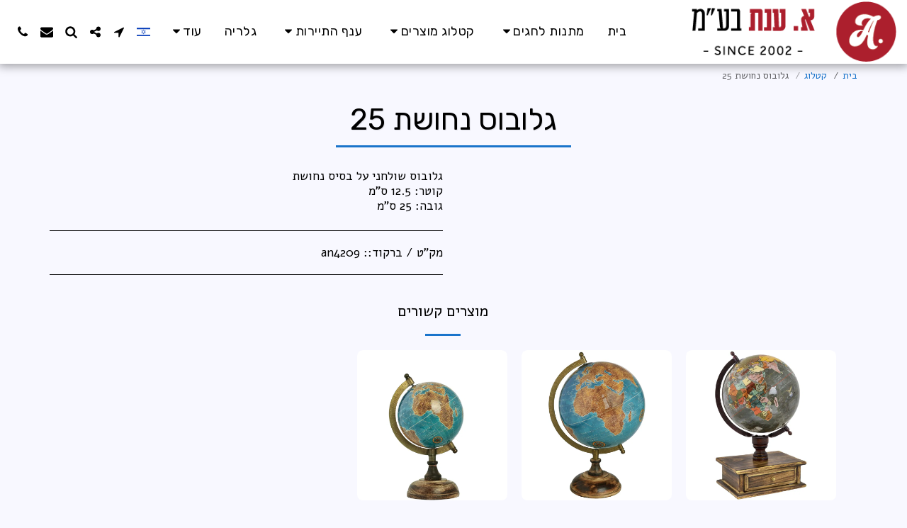

--- FILE ---
content_type: text/html;charset=UTF-8
request_url: https://www.a-anat.co.il/%D7%A7%D7%98%D7%9C%D7%95%D7%92/%D7%92%D7%9C%D7%95%D7%91%D7%95%D7%A1-%D7%A0%D7%97%D7%95%D7%A9%D7%AA-25
body_size: 26181
content:
<!DOCTYPE html><html dir="rtl" lang="he" class=" inside_page inside_page_header_design s_layout1"><head><meta http-equiv="X-UA-Compatible" content="IE=edge"><meta name="viewport" content="width=device-width, initial-scale=1"><meta charset="utf-8"><meta name="format-detection" content="telephone=no"><link rel="dns-prefetch preconnect" href="https://cdn-cms.f-static.com" crossorigin="anonymous"/><link rel="dns-prefetch preconnect" href="https://fonts.gstatic.com" crossorigin="anonymous"/><link rel="dns-prefetch preconnect" href="https://cdn-cms.f-static.net" crossorigin="anonymous"/><link rel="dns-prefetch preconnect" href="https://images.cdn-files-a.com" crossorigin="anonymous"/><link rel="dns-prefetch preconnect" href="https://static.s123-cdn-network-a.com" crossorigin="anonymous"/><link rel="dns-prefetch preconnect" href="https://cdn-cms-s-8-4.f-static.net" crossorigin="anonymous"/><!-- Favicon --><link rel="shortcut icon" href="https://images.cdn-files-a.com/uploads/3642212/400_5f1830f56fdfc.png?aspect_ratio=1:1&width=48&format=png" type="image/x-icon"><link rel="icon" href="https://images.cdn-files-a.com/uploads/3642212/400_5f1830f56fdfc.png?aspect_ratio=1:1&width=48&format=png" type="image/x-icon"><link rel="manifest" href="https://cdn-cms-s-8-4.f-static.net/versions/2/css/manifest.json?w=&orderScreen=&websiteID=3642212&onlyContent=&tranW=&v=css_y244_61148200&wd=www.a-anat.co.il"><!-- Status Bar --><meta name="apple-mobile-web-app-status-bar-style" content="default"><!-- 152px icon --><link rel="apple-touch-icon" sizes="152x152" href="https://images.cdn-files-a.com/uploads/3642212/800_5f1830f56fdfc.png?aspect_ratio=1:1&width=152&format=png"><!-- 180px icon --><link rel="apple-touch-icon" sizes="180x180" href="https://images.cdn-files-a.com/uploads/3642212/800_5f1830f56fdfc.png?aspect_ratio=1:1&width=180&format=png"><!-- 167px icon --><link rel="apple-touch-icon" sizes="167x167" href="https://images.cdn-files-a.com/uploads/3642212/800_5f1830f56fdfc.png?aspect_ratio=1:1&width=167&format=png"><!-- Mobile Browser Address Bar Color --><meta name="theme-color" content="#1a74cb"><!-- Regular Meta Info --><title class="s123-js-pjax">גלובוס  נחושת 25 - א. ענת בע&#039;&#039;מ</title><meta name="description" content="גלובוס שולחני על בסיס נחושת
קוטר: 12.5 ס&quot;מ
גובה: 25 ס&quot;מ" class="s123-js-pjax"><meta name="keywords" content="" class="s123-js-pjax"><link rel="canonical" href="https://www.a-anat.co.il/%D7%A7%D7%98%D7%9C%D7%95%D7%92/%D7%92%D7%9C%D7%95%D7%91%D7%95%D7%A1-%D7%A0%D7%97%D7%95%D7%A9%D7%AA-25" class="s123-js-pjax"/><style>/* hebrew */
@font-face {
  font-family: 'Alef';
  font-style: normal;
  font-weight: 400;
  font-display: swap;
  src: url(https://fonts.gstatic.com/s/alef/v24/FeVfS0NQpLYgnjdRCrNy1bRbkg.woff2) format('woff2');
  unicode-range: U+0307-0308, U+0590-05FF, U+200C-2010, U+20AA, U+25CC, U+FB1D-FB4F;
}
/* latin */
@font-face {
  font-family: 'Alef';
  font-style: normal;
  font-weight: 400;
  font-display: swap;
  src: url(https://fonts.gstatic.com/s/alef/v24/FeVfS0NQpLYgnjVRCrNy1bQ.woff2) format('woff2');
  unicode-range: U+0000-00FF, U+0131, U+0152-0153, U+02BB-02BC, U+02C6, U+02DA, U+02DC, U+0304, U+0308, U+0329, U+2000-206F, U+20AC, U+2122, U+2191, U+2193, U+2212, U+2215, U+FEFF, U+FFFD;
}
/* hebrew */
@font-face {
  font-family: 'Alef';
  font-style: normal;
  font-weight: 700;
  font-display: swap;
  src: url(https://fonts.gstatic.com/s/alef/v24/FeVQS0NQpLYglo50H5xQ2J5hm25mww.woff2) format('woff2');
  unicode-range: U+0307-0308, U+0590-05FF, U+200C-2010, U+20AA, U+25CC, U+FB1D-FB4F;
}
/* latin */
@font-face {
  font-family: 'Alef';
  font-style: normal;
  font-weight: 700;
  font-display: swap;
  src: url(https://fonts.gstatic.com/s/alef/v24/FeVQS0NQpLYglo50H55Q2J5hm24.woff2) format('woff2');
  unicode-range: U+0000-00FF, U+0131, U+0152-0153, U+02BB-02BC, U+02C6, U+02DA, U+02DC, U+0304, U+0308, U+0329, U+2000-206F, U+20AC, U+2122, U+2191, U+2193, U+2212, U+2215, U+FEFF, U+FFFD;
}
/* arabic */
@font-face {
  font-family: 'Rubik';
  font-style: italic;
  font-weight: 400;
  font-display: swap;
  src: url(https://fonts.gstatic.com/s/rubik/v31/iJWEBXyIfDnIV7nEnXu61E_c5IhGzg.woff2) format('woff2');
  unicode-range: U+0600-06FF, U+0750-077F, U+0870-088E, U+0890-0891, U+0897-08E1, U+08E3-08FF, U+200C-200E, U+2010-2011, U+204F, U+2E41, U+FB50-FDFF, U+FE70-FE74, U+FE76-FEFC, U+102E0-102FB, U+10E60-10E7E, U+10EC2-10EC4, U+10EFC-10EFF, U+1EE00-1EE03, U+1EE05-1EE1F, U+1EE21-1EE22, U+1EE24, U+1EE27, U+1EE29-1EE32, U+1EE34-1EE37, U+1EE39, U+1EE3B, U+1EE42, U+1EE47, U+1EE49, U+1EE4B, U+1EE4D-1EE4F, U+1EE51-1EE52, U+1EE54, U+1EE57, U+1EE59, U+1EE5B, U+1EE5D, U+1EE5F, U+1EE61-1EE62, U+1EE64, U+1EE67-1EE6A, U+1EE6C-1EE72, U+1EE74-1EE77, U+1EE79-1EE7C, U+1EE7E, U+1EE80-1EE89, U+1EE8B-1EE9B, U+1EEA1-1EEA3, U+1EEA5-1EEA9, U+1EEAB-1EEBB, U+1EEF0-1EEF1;
}
/* cyrillic-ext */
@font-face {
  font-family: 'Rubik';
  font-style: italic;
  font-weight: 400;
  font-display: swap;
  src: url(https://fonts.gstatic.com/s/rubik/v31/iJWEBXyIfDnIV7nEnXO61E_c5IhGzg.woff2) format('woff2');
  unicode-range: U+0460-052F, U+1C80-1C8A, U+20B4, U+2DE0-2DFF, U+A640-A69F, U+FE2E-FE2F;
}
/* cyrillic */
@font-face {
  font-family: 'Rubik';
  font-style: italic;
  font-weight: 400;
  font-display: swap;
  src: url(https://fonts.gstatic.com/s/rubik/v31/iJWEBXyIfDnIV7nEnXq61E_c5IhGzg.woff2) format('woff2');
  unicode-range: U+0301, U+0400-045F, U+0490-0491, U+04B0-04B1, U+2116;
}
/* hebrew */
@font-face {
  font-family: 'Rubik';
  font-style: italic;
  font-weight: 400;
  font-display: swap;
  src: url(https://fonts.gstatic.com/s/rubik/v31/iJWEBXyIfDnIV7nEnXy61E_c5IhGzg.woff2) format('woff2');
  unicode-range: U+0307-0308, U+0590-05FF, U+200C-2010, U+20AA, U+25CC, U+FB1D-FB4F;
}
/* latin-ext */
@font-face {
  font-family: 'Rubik';
  font-style: italic;
  font-weight: 400;
  font-display: swap;
  src: url(https://fonts.gstatic.com/s/rubik/v31/iJWEBXyIfDnIV7nEnXC61E_c5IhGzg.woff2) format('woff2');
  unicode-range: U+0100-02BA, U+02BD-02C5, U+02C7-02CC, U+02CE-02D7, U+02DD-02FF, U+0304, U+0308, U+0329, U+1D00-1DBF, U+1E00-1E9F, U+1EF2-1EFF, U+2020, U+20A0-20AB, U+20AD-20C0, U+2113, U+2C60-2C7F, U+A720-A7FF;
}
/* latin */
@font-face {
  font-family: 'Rubik';
  font-style: italic;
  font-weight: 400;
  font-display: swap;
  src: url(https://fonts.gstatic.com/s/rubik/v31/iJWEBXyIfDnIV7nEnX661E_c5Ig.woff2) format('woff2');
  unicode-range: U+0000-00FF, U+0131, U+0152-0153, U+02BB-02BC, U+02C6, U+02DA, U+02DC, U+0304, U+0308, U+0329, U+2000-206F, U+20AC, U+2122, U+2191, U+2193, U+2212, U+2215, U+FEFF, U+FFFD;
}
/* arabic */
@font-face {
  font-family: 'Rubik';
  font-style: italic;
  font-weight: 700;
  font-display: swap;
  src: url(https://fonts.gstatic.com/s/rubik/v31/iJWEBXyIfDnIV7nEnXu61E_c5IhGzg.woff2) format('woff2');
  unicode-range: U+0600-06FF, U+0750-077F, U+0870-088E, U+0890-0891, U+0897-08E1, U+08E3-08FF, U+200C-200E, U+2010-2011, U+204F, U+2E41, U+FB50-FDFF, U+FE70-FE74, U+FE76-FEFC, U+102E0-102FB, U+10E60-10E7E, U+10EC2-10EC4, U+10EFC-10EFF, U+1EE00-1EE03, U+1EE05-1EE1F, U+1EE21-1EE22, U+1EE24, U+1EE27, U+1EE29-1EE32, U+1EE34-1EE37, U+1EE39, U+1EE3B, U+1EE42, U+1EE47, U+1EE49, U+1EE4B, U+1EE4D-1EE4F, U+1EE51-1EE52, U+1EE54, U+1EE57, U+1EE59, U+1EE5B, U+1EE5D, U+1EE5F, U+1EE61-1EE62, U+1EE64, U+1EE67-1EE6A, U+1EE6C-1EE72, U+1EE74-1EE77, U+1EE79-1EE7C, U+1EE7E, U+1EE80-1EE89, U+1EE8B-1EE9B, U+1EEA1-1EEA3, U+1EEA5-1EEA9, U+1EEAB-1EEBB, U+1EEF0-1EEF1;
}
/* cyrillic-ext */
@font-face {
  font-family: 'Rubik';
  font-style: italic;
  font-weight: 700;
  font-display: swap;
  src: url(https://fonts.gstatic.com/s/rubik/v31/iJWEBXyIfDnIV7nEnXO61E_c5IhGzg.woff2) format('woff2');
  unicode-range: U+0460-052F, U+1C80-1C8A, U+20B4, U+2DE0-2DFF, U+A640-A69F, U+FE2E-FE2F;
}
/* cyrillic */
@font-face {
  font-family: 'Rubik';
  font-style: italic;
  font-weight: 700;
  font-display: swap;
  src: url(https://fonts.gstatic.com/s/rubik/v31/iJWEBXyIfDnIV7nEnXq61E_c5IhGzg.woff2) format('woff2');
  unicode-range: U+0301, U+0400-045F, U+0490-0491, U+04B0-04B1, U+2116;
}
/* hebrew */
@font-face {
  font-family: 'Rubik';
  font-style: italic;
  font-weight: 700;
  font-display: swap;
  src: url(https://fonts.gstatic.com/s/rubik/v31/iJWEBXyIfDnIV7nEnXy61E_c5IhGzg.woff2) format('woff2');
  unicode-range: U+0307-0308, U+0590-05FF, U+200C-2010, U+20AA, U+25CC, U+FB1D-FB4F;
}
/* latin-ext */
@font-face {
  font-family: 'Rubik';
  font-style: italic;
  font-weight: 700;
  font-display: swap;
  src: url(https://fonts.gstatic.com/s/rubik/v31/iJWEBXyIfDnIV7nEnXC61E_c5IhGzg.woff2) format('woff2');
  unicode-range: U+0100-02BA, U+02BD-02C5, U+02C7-02CC, U+02CE-02D7, U+02DD-02FF, U+0304, U+0308, U+0329, U+1D00-1DBF, U+1E00-1E9F, U+1EF2-1EFF, U+2020, U+20A0-20AB, U+20AD-20C0, U+2113, U+2C60-2C7F, U+A720-A7FF;
}
/* latin */
@font-face {
  font-family: 'Rubik';
  font-style: italic;
  font-weight: 700;
  font-display: swap;
  src: url(https://fonts.gstatic.com/s/rubik/v31/iJWEBXyIfDnIV7nEnX661E_c5Ig.woff2) format('woff2');
  unicode-range: U+0000-00FF, U+0131, U+0152-0153, U+02BB-02BC, U+02C6, U+02DA, U+02DC, U+0304, U+0308, U+0329, U+2000-206F, U+20AC, U+2122, U+2191, U+2193, U+2212, U+2215, U+FEFF, U+FFFD;
}
/* arabic */
@font-face {
  font-family: 'Rubik';
  font-style: normal;
  font-weight: 400;
  font-display: swap;
  src: url(https://fonts.gstatic.com/s/rubik/v31/iJWKBXyIfDnIV7nErXyw023e1Ik.woff2) format('woff2');
  unicode-range: U+0600-06FF, U+0750-077F, U+0870-088E, U+0890-0891, U+0897-08E1, U+08E3-08FF, U+200C-200E, U+2010-2011, U+204F, U+2E41, U+FB50-FDFF, U+FE70-FE74, U+FE76-FEFC, U+102E0-102FB, U+10E60-10E7E, U+10EC2-10EC4, U+10EFC-10EFF, U+1EE00-1EE03, U+1EE05-1EE1F, U+1EE21-1EE22, U+1EE24, U+1EE27, U+1EE29-1EE32, U+1EE34-1EE37, U+1EE39, U+1EE3B, U+1EE42, U+1EE47, U+1EE49, U+1EE4B, U+1EE4D-1EE4F, U+1EE51-1EE52, U+1EE54, U+1EE57, U+1EE59, U+1EE5B, U+1EE5D, U+1EE5F, U+1EE61-1EE62, U+1EE64, U+1EE67-1EE6A, U+1EE6C-1EE72, U+1EE74-1EE77, U+1EE79-1EE7C, U+1EE7E, U+1EE80-1EE89, U+1EE8B-1EE9B, U+1EEA1-1EEA3, U+1EEA5-1EEA9, U+1EEAB-1EEBB, U+1EEF0-1EEF1;
}
/* cyrillic-ext */
@font-face {
  font-family: 'Rubik';
  font-style: normal;
  font-weight: 400;
  font-display: swap;
  src: url(https://fonts.gstatic.com/s/rubik/v31/iJWKBXyIfDnIV7nMrXyw023e1Ik.woff2) format('woff2');
  unicode-range: U+0460-052F, U+1C80-1C8A, U+20B4, U+2DE0-2DFF, U+A640-A69F, U+FE2E-FE2F;
}
/* cyrillic */
@font-face {
  font-family: 'Rubik';
  font-style: normal;
  font-weight: 400;
  font-display: swap;
  src: url(https://fonts.gstatic.com/s/rubik/v31/iJWKBXyIfDnIV7nFrXyw023e1Ik.woff2) format('woff2');
  unicode-range: U+0301, U+0400-045F, U+0490-0491, U+04B0-04B1, U+2116;
}
/* hebrew */
@font-face {
  font-family: 'Rubik';
  font-style: normal;
  font-weight: 400;
  font-display: swap;
  src: url(https://fonts.gstatic.com/s/rubik/v31/iJWKBXyIfDnIV7nDrXyw023e1Ik.woff2) format('woff2');
  unicode-range: U+0307-0308, U+0590-05FF, U+200C-2010, U+20AA, U+25CC, U+FB1D-FB4F;
}
/* latin-ext */
@font-face {
  font-family: 'Rubik';
  font-style: normal;
  font-weight: 400;
  font-display: swap;
  src: url(https://fonts.gstatic.com/s/rubik/v31/iJWKBXyIfDnIV7nPrXyw023e1Ik.woff2) format('woff2');
  unicode-range: U+0100-02BA, U+02BD-02C5, U+02C7-02CC, U+02CE-02D7, U+02DD-02FF, U+0304, U+0308, U+0329, U+1D00-1DBF, U+1E00-1E9F, U+1EF2-1EFF, U+2020, U+20A0-20AB, U+20AD-20C0, U+2113, U+2C60-2C7F, U+A720-A7FF;
}
/* latin */
@font-face {
  font-family: 'Rubik';
  font-style: normal;
  font-weight: 400;
  font-display: swap;
  src: url(https://fonts.gstatic.com/s/rubik/v31/iJWKBXyIfDnIV7nBrXyw023e.woff2) format('woff2');
  unicode-range: U+0000-00FF, U+0131, U+0152-0153, U+02BB-02BC, U+02C6, U+02DA, U+02DC, U+0304, U+0308, U+0329, U+2000-206F, U+20AC, U+2122, U+2191, U+2193, U+2212, U+2215, U+FEFF, U+FFFD;
}
/* arabic */
@font-face {
  font-family: 'Rubik';
  font-style: normal;
  font-weight: 700;
  font-display: swap;
  src: url(https://fonts.gstatic.com/s/rubik/v31/iJWKBXyIfDnIV7nErXyw023e1Ik.woff2) format('woff2');
  unicode-range: U+0600-06FF, U+0750-077F, U+0870-088E, U+0890-0891, U+0897-08E1, U+08E3-08FF, U+200C-200E, U+2010-2011, U+204F, U+2E41, U+FB50-FDFF, U+FE70-FE74, U+FE76-FEFC, U+102E0-102FB, U+10E60-10E7E, U+10EC2-10EC4, U+10EFC-10EFF, U+1EE00-1EE03, U+1EE05-1EE1F, U+1EE21-1EE22, U+1EE24, U+1EE27, U+1EE29-1EE32, U+1EE34-1EE37, U+1EE39, U+1EE3B, U+1EE42, U+1EE47, U+1EE49, U+1EE4B, U+1EE4D-1EE4F, U+1EE51-1EE52, U+1EE54, U+1EE57, U+1EE59, U+1EE5B, U+1EE5D, U+1EE5F, U+1EE61-1EE62, U+1EE64, U+1EE67-1EE6A, U+1EE6C-1EE72, U+1EE74-1EE77, U+1EE79-1EE7C, U+1EE7E, U+1EE80-1EE89, U+1EE8B-1EE9B, U+1EEA1-1EEA3, U+1EEA5-1EEA9, U+1EEAB-1EEBB, U+1EEF0-1EEF1;
}
/* cyrillic-ext */
@font-face {
  font-family: 'Rubik';
  font-style: normal;
  font-weight: 700;
  font-display: swap;
  src: url(https://fonts.gstatic.com/s/rubik/v31/iJWKBXyIfDnIV7nMrXyw023e1Ik.woff2) format('woff2');
  unicode-range: U+0460-052F, U+1C80-1C8A, U+20B4, U+2DE0-2DFF, U+A640-A69F, U+FE2E-FE2F;
}
/* cyrillic */
@font-face {
  font-family: 'Rubik';
  font-style: normal;
  font-weight: 700;
  font-display: swap;
  src: url(https://fonts.gstatic.com/s/rubik/v31/iJWKBXyIfDnIV7nFrXyw023e1Ik.woff2) format('woff2');
  unicode-range: U+0301, U+0400-045F, U+0490-0491, U+04B0-04B1, U+2116;
}
/* hebrew */
@font-face {
  font-family: 'Rubik';
  font-style: normal;
  font-weight: 700;
  font-display: swap;
  src: url(https://fonts.gstatic.com/s/rubik/v31/iJWKBXyIfDnIV7nDrXyw023e1Ik.woff2) format('woff2');
  unicode-range: U+0307-0308, U+0590-05FF, U+200C-2010, U+20AA, U+25CC, U+FB1D-FB4F;
}
/* latin-ext */
@font-face {
  font-family: 'Rubik';
  font-style: normal;
  font-weight: 700;
  font-display: swap;
  src: url(https://fonts.gstatic.com/s/rubik/v31/iJWKBXyIfDnIV7nPrXyw023e1Ik.woff2) format('woff2');
  unicode-range: U+0100-02BA, U+02BD-02C5, U+02C7-02CC, U+02CE-02D7, U+02DD-02FF, U+0304, U+0308, U+0329, U+1D00-1DBF, U+1E00-1E9F, U+1EF2-1EFF, U+2020, U+20A0-20AB, U+20AD-20C0, U+2113, U+2C60-2C7F, U+A720-A7FF;
}
/* latin */
@font-face {
  font-family: 'Rubik';
  font-style: normal;
  font-weight: 700;
  font-display: swap;
  src: url(https://fonts.gstatic.com/s/rubik/v31/iJWKBXyIfDnIV7nBrXyw023e.woff2) format('woff2');
  unicode-range: U+0000-00FF, U+0131, U+0152-0153, U+02BB-02BC, U+02C6, U+02DA, U+02DC, U+0304, U+0308, U+0329, U+2000-206F, U+20AC, U+2122, U+2191, U+2193, U+2212, U+2215, U+FEFF, U+FFFD;
}</style><!-- Facebook Meta Info --><meta property="og:url" content="https://www.a-anat.co.il/%D7%A7%D7%98%D7%9C%D7%95%D7%92/%D7%92%D7%9C%D7%95%D7%91%D7%95%D7%A1-%D7%A0%D7%97%D7%95%D7%A9%D7%AA-25" class="s123-js-pjax"><meta property="og:image" content="https://images.cdn-files-a.com/uploads/3642212/800_5f956b4fedbd3.jpg" class="s123-js-pjax"><meta property="og:description" content="גלובוס שולחני על בסיס נחושת
קוטר: 12.5 ס&quot;מ
גובה: 25 ס&quot;מ" class="s123-js-pjax"><meta property="og:title" content="גלובוס  נחושת 25 - א. ענת בע&#039;&#039;מ" class="s123-js-pjax"><meta property="og:site_name" content="א. ענת בע&#039;&#039;מ" class="s123-js-pjax"><meta property="og:see_also" content="https://www.a-anat.co.il" class="s123-js-pjax"><!-- Google+ Meta Info --><meta itemprop="name" content="גלובוס  נחושת 25 - א. ענת בע&#039;&#039;מ" class="s123-js-pjax"><meta itemprop="description" content="גלובוס שולחני על בסיס נחושת
קוטר: 12.5 ס&quot;מ
גובה: 25 ס&quot;מ" class="s123-js-pjax"><meta itemprop="image" content="https://images.cdn-files-a.com/uploads/3642212/800_5f956b4fedbd3.jpg" class="s123-js-pjax"><!-- Twitter Meta Info --><meta name="twitter:card" content="summary" class="s123-js-pjax"><meta name="twitter:url" content="https://www.a-anat.co.il/%D7%A7%D7%98%D7%9C%D7%95%D7%92/%D7%92%D7%9C%D7%95%D7%91%D7%95%D7%A1-%D7%A0%D7%97%D7%95%D7%A9%D7%AA-25" class="s123-js-pjax"><meta name="twitter:title" content="גלובוס  נחושת 25 - א. ענת בע&#039;&#039;מ" class="s123-js-pjax"><meta name="twitter:description" content="גלובוס שולחני על בסיס נחושת
קוטר: 12.5 ס&quot;מ
גובה: 25 ס&quot;מ" class="s123-js-pjax"><meta name="twitter:image" content="https://images.cdn-files-a.com/uploads/3642212/800_5f956b4fedbd3.jpg" class="s123-js-pjax"><meta name="robots" content="all" class="s123-js-pjax"><!-- Google Tag Manager --><script>(function(w,d,s,l,i){w[l]=w[l]||[];w[l].push({'gtm.start':
new Date().getTime(),event:'gtm.js'});var f=d.getElementsByTagName(s)[0],
j=d.createElement(s),dl=l!='dataLayer'?'&l='+l:'';j.async=true;j.src=
'https://www.googletagmanager.com/gtm.js?id='+i+dl;f.parentNode.insertBefore(j,f);
})(window,document,'script','dataLayer',"GTM-K4QQKMW");</script><!-- End Google Tag Manager --><!-- Website CSS variables --><style>:root { --global_main_color: #1a74cb; --global_main_color_btn_text_color: #1a74cb; --home_text_color: #ffffff; --home_third_background_color: #000000; --home_custom_image_size: 500px; --home_custom_image_width: px; --home_text_size_px: 31px; --home_text_size_2_px: 40px; --slogan_text_size_px: 24px; --home_text_size: 31; --home_text_size_2: 40; --slogan_text_size: 24; --home_text_size_px_media: 31px; --home_text_size_2_px_media: 40px; --slogan_text_size_px_media: 24px; --layout_text_align: center; --layout_text_align_rtl: center; --layout_text_box_width: 100%; --layout_left_side_width: 50%; --layout_left_side_width_vh: 50vh; --homepage_layout_height: 100%; --homepage_layout_height_vh: 100vh; --homepage_layout_height_menu_space: 0px; --mainNavMobileHeight: 0px; --homepage_layout_height_opacity_space_top: 0px; --homepage_layout_height_opacity_space_bottom: 0px; --mobileMenuFontSize: 19px; --mobileMenuPagesSpace: 5px; --homepageShapeDividerList_Size: %; --layout_bottom_spacing: 0px; --window-height: 100vh; --window-width: 100vw; --menu_font_size: 18px; --menu_pages_space: 1px; --menu_pages_side_padding: 15px; --menu_pages_letter_spacing: 0.027777777777778em; --menu_pages_word_spacing: 0px; --menu_thin_border: #ffffff; --mobileMenuTextAlign: center; --menu_text_color: #000000; --menu_text_hover_color: #1a74cb; --menu_color: #ffffff; --modules_color_text: #000000; --modules_color_text_second: #000000; --inside_modules_color_text: #000000; --sectionsPadding: 100px; --home_text_top_space_1: 0px; --home_text_bottom_space_1: 16px; --home_text_top_space_2: 0px; --home_text_bottom_space_2: 10px; --home_text_top_space_3: 0px; --home_text_bottom_space_3: 31px; --homepage_padding_top: px; --homepage_padding_bottom: px; --homepage_main_goal_margin_top: 0px; --homepage_main_goal_margin_bottom: 0px; --homepage_second_goal_margin_top: 0px; --homepage_second_goal_margin_bottom: 20px; --modules_color_second: #f2f2f2; --modules_color: #f8f8ff; --footer_back: #ffffff; --footer_text_hover: #000000; --footer_links_color: #000000; --footer_text: #000000; --home_background_color: #000000; --inside_modules_color_box: #ebebeb; --inside_modules_color_text_box: #000000; --module_separate_border_color: ; --modules_color_box: #ebebeb; --modules_color_second_box: #ffffff; --modules_color_text_second_box: #000000; --inside_modules_color: #f8f8ff; --modules_color_text_box: #000000; --font_logo: Rubik; --font_menu: Rubik; --global_font: Alef; --font_slogan: Rubik; --font_slogan_2: Alef; --font_second_slogan: Rubik; --font_modules_header: Rubik; --sticky_menu: 1; --scrollHeaderSize: 0px; --modules_color_section_main: #1a74cb; --modules_color_section_btn_text: #1a74cb; --modules_color_second_section_main: #1a74cb; --modules_color_second_section_btn_text: #1a74cb; --inside_modules_color_section_box_main: #1a74cb; --inside_modules_color_section_btn_text: #1a74cb; --line_height_modules_header: 1.25; --global_line_height: 1.25;} </style><!-- Custom CSS --><!-- Minimize CSS files --><link rel="stylesheet" href="https://cdn-cms-s-8-4.f-static.net/versions/2/system_mini/css/minimize_main_rtl.css?v=y84124423242" type="text/css" crossorigin="anonymous"><style>.s123-comments-container .blogCommentsBox {overflow:hidden;height:180px;transition:height 0.5s linear;}.s123-comments-container .blogCommentsBox.active {overflow:hidden;height:350px;}.s123-comments-container .blogCommentsBox .extraDetails {visibility:hidden;opacity:0;}.s123-comments-container .blogCommentsBox.active .extraDetails {visibility:visible;opacity:1;}.s123-comments-wrap {display:flex;flex-direction:column;gap:25px;}.s123-comments-container .commentBox .title {margin:0;font-size:1.2em;font-weight:bold;}.s123-comments-container .commentBox .time {}.s123-comments-container .commentBox p {white-space:pre-wrap;word-wrap:break-word;}.s123-comments-container .commentsForm {margin-top:15px;margin-bottom:15px;}.s123-comments-container .sub-comments-div {margin:10px;}.s123-comments-container .sub-comments-div-box {padding:10px;}.s123-comments-container .commentBox .message,.s123-comments-container .sub-comments-div-box .message {white-space:pre-wrap;}.s123-comments-container .comments-message-text {margin:30px 0 15px 0;}.review-pop-up .blogCommentsBox {padding:0;border:0px solid #e0e0e0;}.s123-comments-container.s123-review-container .commentBox {border:0px solid #e0e0e0;margin-bottom:0px;padding:1em;}.s123-comments-container.s123-review-container .blogCommentsBox {height:230px;}.review-pop-up .rating-area > span {display:block;margin-bottom:5px;}.review-pop-up .rating-area i.star-half-png,.review-pop-up .rating-area i.star-off-png,.review-pop-up .rating-area i.star-on-png {color:#ffbf00;}.review-pop-up .rating-area [data-black-stars="1"] i.star-half-png,.review-pop-up .rating-area [data-black-stars="1"] i.star-off-png,.review-pop-up .rating-area [data-black-stars="1"] i.star-on-png {color:#000;}.s123-comments-container.s123-review-container .blog-reply-to {display:none;}.s123-page-data-eCommerce #productPageReview .commentsForm {display:none;}.review-pop-up #productPageReview .commentsForm {display:block;}#productPageReview .show-more {cursor:pointer;}.review-pop-up .rating-plugin-submit-btn-box {margin-bottom:10px;text-align:center; }.review-pop-up .rating-plugin-submit-btn-box > button {min-width:120px;}
.treeview .list-group-item {cursor:pointer;}.treeview span.indent {margin-left:10px;margin-right:10px;}.treeview span.icon {width:12px;margin-right:5px;}.treeview .node-disabled {color:silver;cursor:not-allowed;}
#s123ModulesContainer .s123-module-eCommerce .homepage-section {margin-bottom:60px;}@media(max-width:767px) {#s123ModulesContainer .s123-module-eCommerce .homepage-section {margin-bottom:30px;}}#s123ModulesContainer .s123-module-eCommerce .e-commerce-items {justify-content:center; }.s123-module-eCommerce .product-position-relative {position:relative;}.s123-module-eCommerce .products-container > div ,.s123-module-eCommerce .collection-container > div {padding-top:0;font-size:16px;line-height:1.42857143;display:inline-block;vertical-align:top;position:relative;}.s123-module-eCommerce a.product-image ,.s123-module-eCommerce .collection-image {width:100%;padding-bottom:100%;background-size:cover;background-position:center center;background-repeat:no-repeat;display:block;}.s123-module-eCommerce a[data-image-adjustment="fit"].product-image ,.s123-module-eCommerce a[data-image-adjustment="fit"].collection-image {background-size:contain;background-repeat:no-repeat;}.s123-module-eCommerce .product-details-container ,.s123-module-eCommerce .collection-details-container {overflow:hidden;}.s123-module-eCommerce .product-details-container h4 ,.s123-module-eCommerce .collection-details-container h4 {margin:0.75em 0;}.s123-module-eCommerce .product-details-container p ,.s123-module-eCommerce .collection-details-container p {margin-bottom:0.75em;}.s123-module-eCommerce .products-container .buttons-container .btn ,.s123-module-eCommerce .collection-container .buttons-container .btn {margin-top:0.5em;margin-right:5px;}html[dir=rtl] .s123-module-eCommerce .products-container .buttons-container .btn ,html[dir=rtl] .s123-module-eCommerce .collection-container .buttons-container .btn {margin-right:0;margin-left:5px;}.s123-module-eCommerce .products-container .buttons-container form ,.s123-module-eCommerce .collection-container .buttons-container form {display:inline-block;} .s123-module-eCommerce .e-commerce-items[data-box-image-size] {display:grid;gap:20px;}.s123-module-eCommerce .e-commerce-items[data-box-image-size="0"] {grid-template-columns:repeat(auto-fill, minmax(300px, 1fr));gap:30px;}.s123-module-eCommerce .e-commerce-items[data-box-image-size="1"],.s123-module-eCommerce .e-commerce-items[data-box-image-size="2"] {grid-template-columns:repeat(auto-fill, minmax(250px, 1fr));}.s123-module-eCommerce .e-commerce-items[data-box-image-size="3"] {grid-template-columns:repeat(auto-fill, minmax(200px, 1fr));}.s123-module-eCommerce .e-commerce-items[data-box-image-size="0"][data-box-ratio="16-9"],.s123-module-eCommerce .e-commerce-items[data-box-image-size="0"][data-box-ratio="4-3"],.s123-module-eCommerce .e-commerce-items[data-box-image-size="0"][data-box-ratio="3-2"] {grid-template-columns:repeat(auto-fill, minmax(400px, 1fr));}.s123-module-eCommerce .e-commerce-items[data-box-image-size="1"][data-box-ratio="16-9"],.s123-module-eCommerce .e-commerce-items[data-box-image-size="1"][data-box-ratio="4-3"],.s123-module-eCommerce .e-commerce-items[data-box-image-size="1"][data-box-ratio="3-2"],.s123-module-eCommerce .e-commerce-items[data-box-image-size="2"][data-box-ratio="16-9"],.s123-module-eCommerce .e-commerce-items[data-box-image-size="2"][data-box-ratio="4-3"],.s123-module-eCommerce .e-commerce-items[data-box-image-size="2"][data-box-ratio="3-2"] {grid-template-columns:repeat(auto-fill, minmax(350px, 1fr));}.s123-module-eCommerce .e-commerce-items[data-box-image-size="3"][data-box-ratio="16-9"],.s123-module-eCommerce .e-commerce-items[data-box-image-size="3"][data-box-ratio="4-3"],.s123-module-eCommerce .e-commerce-items[data-box-image-size="3"][data-box-ratio="3-2"] {grid-template-columns:repeat(auto-fill, minmax(250px, 1fr));}#s123ModulesContainer[data-interface-preview="1"] .s123-module-eCommerce .e-commerce-items[data-box-image-size="0"] {grid-template-columns:repeat(auto-fill,250px);gap:30px;}#s123ModulesContainer[data-interface-preview="1"] .s123-module-eCommerce .e-commerce-items[data-box-image-size="1"],#s123ModulesContainer[data-interface-preview="1"] .s123-module-eCommerce .e-commerce-items[data-box-image-size="2"] {grid-template-columns:repeat(auto-fill,200px);}#s123ModulesContainer[data-interface-preview="1"] .s123-module-eCommerce .e-commerce-items[data-box-image-size="3"] {grid-template-columns:repeat(auto-fill,150px);}html.side-header .s123-module-eCommerce .e-commerce-items[data-box-image-size="0"] {grid-template-columns:repeat(auto-fill, minmax(350px, 1fr));}html.side-header .s123-module-eCommerce .e-commerce-items[data-box-image-size="0"][data-box-ratio="16-9"],html.side-header .s123-module-eCommerce .e-commerce-items[data-box-image-size="0"][data-box-ratio="4-3"],html.side-header .s123-module-eCommerce .e-commerce-items[data-box-image-size="0"][data-box-ratio="3-2"] {grid-template-columns:repeat(auto-fill, minmax(450px, 1fr));}@media (max-width:767px) { .s123-module-eCommerce .e-commerce-items[data-box-image-size="0"][data-box-ratio],.s123-module-eCommerce .e-commerce-items[data-box-image-size="1"][data-box-ratio],.s123-module-eCommerce .e-commerce-items[data-box-image-size="2"][data-box-ratio],.s123-module-eCommerce .e-commerce-items[data-box-image-size="3"][data-box-ratio] {grid-template-columns:repeat(2,minmax(0,1fr));gap:20px;}.s123-module-eCommerce .e-commerce-items.collection-container[data-box-image-size="0"],.s123-module-eCommerce .e-commerce-items.collection-container[data-box-image-size="1"],.s123-module-eCommerce .e-commerce-items.collection-container[data-box-image-size="2"],.s123-module-eCommerce .e-commerce-items.collection-container[data-box-image-size="3"] {grid-template-columns:repeat(1,minmax(0,1fr));gap:20px;}}.s123-module-eCommerce .e-commerce-items[data-box-image-size="0"] .e-c-box,.s123-module-eCommerce .e-commerce-items[data-box-image-size="0"] .e-p-box {font-size:1.2rem;}.s123-module-eCommerce .e-commerce-items[data-box-image-size="1"] .e-c-box,.s123-module-eCommerce .e-commerce-items[data-box-image-size="1"] .e-p-box,.s123-module-eCommerce .e-commerce-items[data-box-image-size="2"] .e-c-box,.s123-module-eCommerce .e-commerce-items[data-box-image-size="2"] .e-p-box {font-size:1rem;}.s123-module-eCommerce .e-commerce-items[data-box-image-size="3"] .e-c-box,.s123-module-eCommerce .e-commerce-items[data-box-image-size="3"] .e-p-box {font-size:0.8rem;}@media (max-width:767px) {.s123-module-eCommerce .e-commerce-items .c-box-layout-1,.s123-module-eCommerce .e-commerce-items .c-box-layout-7 {font-size:0.8rem;}.s123-module-eCommerce .e-commerce-items .c-box-layout-1 .title-container .shopNow {margin-bottom:14%;}.s123-module-eCommerce .e-commerce-items .c-box-layout-7 .title-container .shopNow {margin-bottom:0;margin-top:14%;}}.s123-module-eCommerce .e-commerce-product-box .product {width:100% !important;}.s123-module-eCommerce .e-commerce-product-box .product .card .card-figure .product-box-carousel .owl-nav {display:flex;align-items:center;align-content:center;justify-content:space-between;opacity:0;position:absolute;width:100%;transition:opacity 0.5s ease;}.s123-module-eCommerce .e-commerce-product-box .product .product-box-carousel.owl-loaded {display:flex;align-items:center;align-content:center;}.s123-module-eCommerce .e-commerce-product-box .imagePart:hover .product .owl-nav {opacity:1 !important;position:absolute;font-size:75px;}.s123-module-eCommerce .e-commerce-product-box .owl-theme .owl-nav [class*=owl-] {margin:5px;padding:4px 7px;background:#D6D6D6;display:inline-block;cursor:pointer;border-radius:3px;}.s123-module-eCommerce .e-commerce-product-box .owl-theme .owl-nav [class*=owl-] .svg-m {width:14px;background-color:#000 !important;}.s123-module-eCommerce .e-commerce-product-box .product.carousel .discount-ribbon-container {bottom:unset !important;}.s123-module-eCommerce .product-show-second-image .product-image.second-image {position:absolute;z-index:0;top:0;left:0px;right:0px;opacity:0;transition:opacity 0.8s;}.s123-module-eCommerce .product-show-second-image .product-image.second-image a {position:relative;width:100%;height:100%;}html .s123-module-eCommerce .imagePart:hover .product-show-second-image div.product-image.first-image {opacity:0;transition:opacity 0.8s;}html .s123-module-eCommerce .imagePart:hover .product-show-second-image .product-image.second-image {opacity:1;overflow-y:inherit;transition:opacity 0.8s;}.s123-page-data-e-commerce .catFullExplain {white-space:pre-line;}.e-commerce-product-box {position:relative;padding:0;height:100%;}.e-commerce-product-box .product-transition {overflow:hidden;position:relative;margin:0;}html .e-commerce-product-box .imagePart:hover .product-transition .product-img-wrap {webkit-transform:translate3d(0, -100%, 0);-moz-transform:translate3d(0, -100%, 0);-ms-transform:translate3d(0, -100%, 0);-o-transform:translate3d(0, -100%, 0);transform:translate3d(0, -100%, 0)}.e-commerce-product-box .product-transition .product-img-wrap {display:block;float:left;width:100%;height:100%;z-index:1;-webkit-animation-fill-mode:both;-moz-animation-fill-mode:both;-o-animation-fill-mode:both;animation-fill-mode:both;-webkit-transition:all 1s cubic-bezier(0.19, 1, 0.22, 1);-webkit-transition-delay:0s;-moz-transition:all 1s cubic-bezier(0.19, 1, 0.22, 1) 0s;-o-transition:all 1s cubic-bezier(0.19, 1, 0.22, 1) 0s;transition:all 1s cubic-bezier(0.19, 1, 0.22, 1) 0s}.e-commerce-product-box .product-transition .product-img-wrap .product-image {height:100%}.e-commerce-product-box .product-transition .product-img-wrap .product-image > a {height:auto;max-width:100%;filter:progid:DXImageTransform.Microsoft.Alpha(Opacity=100);opacity:1;-webkit-transition:opacity 1.5s cubic-bezier(0.19, 1, 0.22, 1);-webkit-transition-delay:0;-moz-transition:opacity 1.5s cubic-bezier(0.19, 1, 0.22, 1) 0;-o-transition:opacity 1.5s cubic-bezier(0.19, 1, 0.22, 1) 0;transition:opacity 1.5s cubic-bezier(0.19, 1, 0.22, 1) 0}.e-commerce-product-box .product-transition .product-img-wrap .product-image.second-image {position:absolute;width:100%}.e-commerce-product-box .product-transition>a.product-hover-link {position:absolute;top:0;left:0;width:100%;height:100%;z-index:4;color:#666}.e-commerce-product-box a {text-decoration:none;transition:all 0.2s ease-in-out;-moz-transition:all 0.2s ease-in-out;-webkit-transition:all 0.2s ease-in-out;-o-transition:all 0.2s ease-in-out} .s123-module-eCommerce .stractureDefault {display:flex;flex-direction:column;position:relative;overflow:hidden;height:100%;border-radius:8px;}.box-theme-7a .e-commerce-product-box .stractureDefault a {color:inherit;}.e-commerce-product-box .stractureDefault .detailPart a:not(.primary-color) {color:inherit;}.s123-module-eCommerce .stractureHover {transition:box-shadow 0.4s ease-in-out;}.s123-module-eCommerce .stractureHover:hover {box-shadow:0px 10px 25px rgba(0, 0, 0, 0.1);}.e-commerce-product-box .stractureDefault .imagePart {position:relative;}.e-commerce-product-box .stractureDefault .imagePart .ribbonsLabels {position:absolute;top:16px;left:16px;z-index:1;}html[dir=rtl] .e-commerce-product-box .stractureDefault .imagePart .ribbonsLabels {right:16px;left:auto;}@media(max-width:768px) {.e-commerce-product-box .stractureDefault .imagePart .ribbonsLabels {top:8px;left:8px;}html[dir=rtl] .e-commerce-product-box .stractureDefault .imagePart .ribbonsLabels {right:8px;left:auto;}}.e-commerce-product-box .stractureDefault.stracture-5 .imagePart .discount-ribbon-container {position:absolute;top:15px;left:10px;z-index:1;}.e-commerce-product-box .stractureDefault .imagePart .discount-ribbon-container {display:inline-block;direction:ltr;}.e-commerce-product-box .stractureDefault .imagePart .discount-ribbon-container a {background-color:#000;color:#fff !important;}.e-commerce-product-box .stractureDefault .imagePart .discount-ribbon-container a,.e-commerce-product-box .stractureDefault .imagePart .ribbonsLabels .product-ribbon-banner {padding:8px;color:white;font-size:0.8em;border-radius:8px;}.e-commerce-product-box .stractureDefault .imagePart .ribbonsLabels .product-ribbon-banner:not(:only-child) {border-top-right-radius:0;border-bottom-right-radius:0;}.e-commerce-product-box .stractureDefault .imagePart .ribbonsLabels .discount-ribbon-container:not(:first-child) a {border-top-left-radius:0;border-bottom-left-radius:0;}html[dir=rtl] .e-commerce-product-box .stractureDefault .imagePart .ribbonsLabels .product-ribbon-banner:not(:only-child) {border-radius:8px;border-top-left-radius:0;border-bottom-left-radius:0;}html[dir=rtl] .e-commerce-product-box .stractureDefault .imagePart .ribbonsLabels .discount-ribbon-container:not(:first-child) a {border-radius:8px;border-top-right-radius:0;border-bottom-right-radius:0;}@media(max-width:767px) {.e-commerce-product-box .stractureDefault .imagePart .discount-ribbon-container a,.e-commerce-product-box .stractureDefault .imagePart .ribbonsLabels .product-ribbon-banner {padding:4px;border-radius:4px;}html[dir=rtl] .e-commerce-product-box .stractureDefault .imagePart .ribbonsLabels .product-ribbon-banner:not(:only-child) {border-radius:4px;border-top-left-radius:0;border-bottom-left-radius:0;}html[dir=rtl] .e-commerce-product-box .stractureDefault .imagePart .ribbonsLabels .discount-ribbon-container:not(:first-child) a {border-radius:4px;border-top-right-radius:0;border-bottom-right-radius:0;}}.e-commerce-product-box .stractureDefault .detailPart {display:flex;position:relative;flex-direction:column;padding:16px;gap:12px;height:100%;}.e-commerce-product-box .stractureDefault .detailPart .detailPart_top {display:flex;flex-direction:column;gap:4px;height:100%;}.e-commerce-product-box .stractureDefault .detailPart .detailPart_bottom {display:flex;flex-direction:column;justify-content:space-between;gap:12px;height:100%;}.e-commerce-product-box .stractureDefault .detailPart_bottom_row {display:flex;flex-direction:row;justify-content:space-between;}.e-commerce-product-box .stractureDefault .detailPart .detailPart_bottom .detailPart_price:only-child {height:100%;}.e-commerce-product-box .stractureDefault .detailPart .detailPart_title {display:flex;align-items:center;justify-content:space-between; }.box-theme-7a .e-commerce-product-box .stractureDefault .detailPart .detailPart_title {justify-content:center !important; }.e-commerce-product-box .stractureDefault .detailPart .detailPart_title:last-child {margin-bottom:20px;}.e-commerce-product-box .stractureDefault .detailPart .product-title {font-size:1em;margin:0;}@media( max-width:767px ) {.e-commerce-product-box .stractureDefault .detailPart .product-title {font-size:0.8em;}}.e-commerce-product-box .stractureDefault .detailPart .product-title a {color:inherit;overflow:hidden;text-overflow:ellipsis;display:-webkit-box;-webkit-line-clamp:2;-webkit-box-orient:vertical;line-height:1.5;}.e-commerce-product-box .stractureDefault .detailPart .product-description {color:inherit;font-size:0.8em;overflow:hidden;text-overflow:ellipsis;display:-webkit-box;-webkit-line-clamp:3;-webkit-box-orient:vertical;line-height:1.5;margin:0;}.e-commerce-product-box .stractureDefault .detailPart .detailPart_price {display:flex;gap:4px;line-height:1;align-items:flex-end;}.e-commerce-product-box .stractureDefault .detailPart .product-price {font-size:1em;}.e-commerce-product-box .stractureDefault .detailPart .price-before-sale {opacity:0.4;text-decoration:line-through;font-size:0.7em;}@media( max-width:767px ) {.price-before-sale.mobile-absolute {position:absolute;top:-10px; }}.e-commerce-product-box .stractureDefault .detailPart .product-brand {font-size:0.7em;}.e-commerce-product-box .stractureDefault .detailPart .product-sku {font-size:0.6em;opacity:0.4;}.e-commerce-product-box .stractureDefault .detailPart .product-add-to-cart a {color:black;font-size:0.9em;cursor:pointer;}.e-commerce-product-box .stractureDefault .detailPart .product-add-to-cart a:hover {text-decoration:none;opacity:0.7;}.s123-module-eCommerce .products-container:before,.s123-module-eCommerce .products-container:after,.s123-module-eCommerce .e-commerce-items:before,.s123-module-eCommerce .e-commerce-items:after { content:normal; }.box-theme-4a .e-commerce-product-box .stractureDefault .imagePart {border-radius:8px;}.box-theme-4a .e-commerce-product-box .stractureDefault .imagePart .product-image {border-radius:8px;}.box-theme-6a .e-commerce-product-box .stractureDefault .ribbonsLabels {width:100%;top:auto;left:0;bottom:0;opacity:0.9;}html[dir=rtl] .box-theme-6a .e-commerce-product-box .stractureDefault .ribbonsLabels {left:auto; right:0;}.box-theme-6a .e-commerce-product-box .stractureDefault .ribbonsLabels > .product-ribbon-banner {width:100%;display:block;padding:1em 0px;text-align:center;font-size:0.9em;border-radius:0;}.box-theme-7a.e-commerce-product-box .stractureDefault .detailPart .detailPart_top {height:100%;align-items:center;}.box-theme-7a .e-commerce-product-box .stractureDefault .detailPart .detailPart_sub {display:flex;align-items:center;align-self:center;gap:4px;}.box-theme-7a .e-commerce-product-box .stractureDefault .detailPart .detailPart_sub .detailPart_sub_seperator {opacity:0.4;}.box-theme-7a .e-commerce-product-box .stractureDefault .detailPart .detailPart_sub .detailPart_sub_seperator:not(:nth-child(2)),.box-theme-7a .e-commerce-product-box .stractureDefault .detailPart .detailPart_sub .detailPart_sub_seperator:last-child {display:none;}.box-theme-7a .e-commerce-product-box .stractureDefault .detailPart .detailPart_price {justify-content:center;}.box-theme-7a .e-commerce-product-box .stractureDefault .product-add-to-cart {display:flex;align-items:flex-end;border-radius:8px; }.box-theme-7a .e-commerce-product-box .stractureDefault .product-add-to-cart .product-cart.btn {display:flex;justify-content:center;gap:12px;border-radius:8px; }.box-theme-7a .e-commerce-product-box .stractureDefault .product-add-to-cart .product-cart.btn i {display:flex;align-items:center;}.box-theme-7a .e-commerce-product-box .stractureDefault .imagePart .product-image {border-radius:8px;}.box-theme-7a .e-commerce-product-box .stractureDefault .quickButtons {padding:0;}.box-theme-7a .e-commerce-product-box .stractureDefault .quickButtons .quick-view-link {padding-block:16px !important;border-top-right-radius:0 !important;border-top-left-radius:0 !important;}.s123-module-eCommerce .box-theme-8a .detailsSideBySide {border-radius:0;}.s123-module-eCommerce .box-theme-8a .product:not(.product-show-second-image, .product-transition) a.product-image,.s123-module-eCommerce .box-theme-8a .owl-item .product-image,.s123-module-eCommerce .box-theme-8a div.product-image {border-radius:24px;border:4px solid var(--modules_color_text_second);overflow:hidden;}.bg-primary.s123-module-eCommerce .box-theme-8a div.product-image {border-color:var(--modules_color_text);}.inside_page .s123-module-eCommerce .box-theme-8a div.product-image {border-color:var(--inside_modules_color_text);}.s123-module-eCommerce .box-theme-8a .e-commerce-product-box .detailsSideBySide .detailPart .top {flex-direction:column;gap:4px;}.s123-module-eCommerce .box-theme-8a .e-commerce-product-box .stractureDefault .detailPart {padding:24px 0 0 0;}.s123-module-eCommerce .box-theme-8a .e-commerce-product-box .stractureDefault .detailPart .product-title {text-align:center;}.s123-module-eCommerce .box-theme-8a .e-commerce-product-box .detailsSideBySide .detailPart .top .prices {flex-direction:row-reverse;gap:8px;}.s123-module-eCommerce .box-theme-8a .e-commerce-product-box .stractureDefault .detailPart .price-before-sale {font-size:1em;}.s123-module-eCommerce .box-theme-8a .e-commerce-product-box .detailsSideBySide .detailPart .product-description,.s123-module-eCommerce .box-theme-8a .e-commerce-product-box .detailsSideBySide .detailPart .product-box-review {text-align:center;}.s123-module-eCommerce .box-theme-8a .e-commerce-product-box .detailsSideBySide .detailPart_bottom_row {flex-direction:column;align-items:center;}.s123-module-eCommerce .box-theme-8a .e-commerce-product-box .stractureDefault .detailPart a {color:var(--modules_color_text_second) !important;}.bg-primary.s123-module-eCommerce .box-theme-8a .e-commerce-product-box .stractureDefault .detailPart a {color:var(--modules_color_text) !important;}.inside_page .s123-module-eCommerce .box-theme-8a .e-commerce-product-box .stractureDefault .detailPart a {color:var(--inside_modules_color_text) !important;}#previewWindow .box-theme-8a .e-commerce-product-box .stractureDefault .detailPart a {color:inherit !important;}#previewWindow .box-theme-8a .product:not(.product-show-second-image, .product-transition) a.product-image,#previewWindow .box-theme-8a .owl-item .product-image,#previewWindow .box-theme-8a div.product-image {border-color:#000 !important;}@media(max-width:767px) {.s123-module-eCommerce .box-theme-8a .e-commerce-product-box .w-l-continaer {top:16px;right:16px;}html[dir=rtl] .s123-module-eCommerce .box-theme-8a .e-commerce-product-box .w-l-continaer {left:16px;right:auto;}.s123-module-eCommerce .box-theme-8a .e-commerce-product-box .stractureDefault .imagePart .ribbonsLabels {top:16px;left:16px;}html[dir=rtl] .s123-module-eCommerce .box-theme-8a .e-commerce-product-box .stractureDefault .imagePart .ribbonsLabels {right:16px;left:auto;}} .s123-module-eCommerce .box-theme-9a .detailsSideBySide {border-radius:0;}.s123-module-eCommerce .box-theme-9a .product-image {border-radius:24px;}.s123-module-eCommerce .box-theme-9a .e-commerce-product-box .detailsSideBySide .detailPart .top {flex-direction:column;gap:4px;}.s123-module-eCommerce .box-theme-9a .e-commerce-product-box .stractureDefault .detailPart {padding:24px 0 0 0;}.s123-module-eCommerce .box-theme-9a .e-commerce-product-box .stractureDefault .detailPart .product-title {text-align:center;}.s123-module-eCommerce .box-theme-9a .e-commerce-product-box .detailsSideBySide .detailPart .top .prices {flex-direction:row-reverse;gap:8px;}.s123-module-eCommerce .box-theme-9a .e-commerce-product-box .stractureDefault .detailPart .price-before-sale {font-size:1em;}.s123-module-eCommerce .box-theme-9a .e-commerce-product-box .detailsSideBySide .detailPart .product-description,.s123-module-eCommerce .box-theme-9a .e-commerce-product-box .detailsSideBySide .detailPart .product-box-review {text-align:center;}.s123-module-eCommerce .box-theme-9a .e-commerce-product-box .stractureDefault .imagePart .ribbonsLabels {top:auto;bottom:16px;display:flex;}.s123-module-eCommerce .box-theme-9a .e-commerce-product-box .stractureDefault .imagePart .discount-ribbon-container {display:flex;}.s123-module-eCommerce .box-theme-9a .e-commerce-product-box .detailsSideBySide .detailPart_bottom_row {flex-direction:column;align-items:center;}.s123-module-eCommerce .box-theme-9a .e-commerce-product-box .stractureDefault .detailPart a {color:var(--modules_color_text_second) !important;}.bg-primary.s123-module-eCommerce .box-theme-9a .e-commerce-product-box .stractureDefault .detailPart a {color:var(--modules_color_text) !important;}.inside_page .s123-module-eCommerce .box-theme-9a .e-commerce-product-box .stractureDefault .detailPart a {color:var(--inside_modules_color_text) !important;}#previewWindow .box-theme-9a .e-commerce-product-box .stractureDefault .detailPart a {color:inherit !important;}.s123-module-eCommerce .box-theme-9a .e-commerce-product-box .imagePart .product-add-to-cart {position:absolute;z-index:1;top:auto;bottom:16px;right:16px;display:flex;justify-content:center;}html[dir=rtl] .s123-module-eCommerce .box-theme-9a .e-commerce-product-box .imagePart .product-add-to-cart {right:auto;left:16px;}.s123-module-eCommerce .box-theme-9a .e-commerce-product-box .imagePart .product-add-to-cart .product-cart {border-radius:0.5em;padding:.6rem;}.e-commerce-product-box .stractureButtonsBottom .quickButtons {display:flex;flex-direction:column;position:absolute;right:0;left:0;bottom:0;z-index:5; opacity:0;transition:opacity 0.4s ease-out;padding:0 4px 5px 4px;gap:4px;}.e-commerce-product-box .stractureButtonsBottom .quickButtons > div {width:100%;}.e-commerce-product-box .stractureButtonsBottom .quickButtons .quick-view-container .quick-view-link,.e-commerce-product-box .stractureButtonsBottom .quickButtons .product-add-to-cart .product-cart {display:flex;justify-content:center;align-items:center;align-content:center; text-align:center;border-radius:8px; padding:8px 0px;width:100%;opacity:0.9;font-size:0.8em;background-color:var(--global_main_color);color:var(--global_main_color_btn_text_color);text-decoration:none;gap:10px;}.home_page .s123-module-eCommerce .e-commerce-product-box .stractureButtonsBottom .quickButtons .quick-view-container .quick-view-link,.home_page .s123-module-eCommerce .e-commerce-product-box .stractureButtonsBottom .quickButtons .product-add-to-cart .product-cart {background-color:var(--modules_color_second_section_main) !important;color:var(--modules_color_second_section_btn_text) !important;}.home_page .s123-module-eCommerce.bg-primary .e-commerce-product-box .stractureButtonsBottom .quickButtons .quick-view-container .quick-view-link,.home_page .s123-module-eCommerce.bg-primary .e-commerce-product-box .stractureButtonsBottom .quickButtons .product-add-to-cart .product-cart {background-color:var(--modules_color_section_main) !important;color:var(--modules_color_section_btn_text) !important;}.inside_page .s123-module-eCommerce .e-commerce-product-box .stractureButtonsBottom .quickButtons .quick-view-container .quick-view-link,.inside_page .s123-module-eCommerce .e-commerce-product-box .stractureButtonsBottom .quickButtons .product-add-to-cart .product-cart {background-color:var(--inside_modules_color_section_box_main) !important;color:var(--inside_modules_color_section_btn_text) !important;}.e-commerce-product-box .stractureButtonsBottom .quickButtons .product-add-to-cart .product-cart .svg-m {background-color:var(--global_main_color_btn_text_color) !important;}.home_page .s123-module-eCommerce.bg-primary .e-commerce-product-box .stractureButtonsBottom .quickButtons .product-add-to-cart .product-cart .svg-m {background-color:var(--modules_color_section_btn_text) !important;}.home_page .s123-module-eCommerce .e-commerce-product-box .stractureButtonsBottom .quickButtons .product-add-to-cart .product-cart .svg-m {background-color:var(--modules_color_second_section_btn_text) !important;}.inside_page .s123-module-eCommerce .e-commerce-product-box .stractureButtonsBottom .quickButtons .product-add-to-cart .product-cart .svg-m {background-color:var(--inside_modules_color_section_btn_text) !important;}@media( min-width:767px ) {.e-commerce-product-box .stractureButtonsBottom .imagePart:hover .quickButtons,.e-commerce-product-box .stractureButtonsBottom .quickButtons:hover {display:flex;align-items:center;align-content:center;justify-content:center;width:100%;opacity:1;}}.touch .e-commerce-product-box .stractureButtonsBottom .quickButtons { display:none;}.s123-module-eCommerce .stractureButtonsFlying {position:relative;overflow:hidden;}.e-commerce-product-box .stractureButtonsFlying .product-add-to-cart,.e-commerce-product-box .stractureButtonsFlying .quick-view-container {display:flex;position:absolute;right:0;left:0;bottom:0.5em;z-index:5; opacity:0;transition:transform .2s ease-out, opacity 0.4s ease-out;transform:translateY(15px);justify-content:center;}.e-p-box[data-show-add-to-cart="1"] .e-commerce-product-box .stractureButtonsFlying .quick-view-container {bottom:2.6em;}.e-commerce-items[data-box-image-size="1"] .e-p-box[data-show-add-to-cart="1"] .e-commerce-product-box .stractureButtonsFlying .quick-view-container,.e-commerce-items[data-box-image-size="2"] .e-p-box[data-show-add-to-cart="1"] .e-commerce-product-box .stractureButtonsFlying .quick-view-container {bottom:2.9em;}.e-commerce-items[data-box-image-size="3"] .e-p-box[data-show-add-to-cart="1"] .e-commerce-product-box .stractureButtonsFlying .quick-view-container {bottom:3em;}.box-theme-6a[data-has-ribbon="1"] .e-commerce-product-box .stractureButtonsFlying .product-add-to-cart,.box-theme-6a[data-has-ribbon="1"] .e-commerce-product-box .stractureButtonsFlying .quick-view-container {bottom:3.5em;}.box-theme-6a[data-has-ribbon="1"][data-show-add-to-cart="1"] .e-commerce-product-box .stractureButtonsFlying .quick-view-container {bottom:5.6em;}.e-commerce-items[data-box-image-size="1"] .box-theme-6a[data-has-ribbon="1"][data-show-add-to-cart="1"] .e-commerce-product-box .stractureButtonsFlying .quick-view-container,.e-commerce-items[data-box-image-size="2"] .box-theme-6a[data-has-ribbon="1"][data-show-add-to-cart="1"] .e-commerce-product-box .stractureButtonsFlying .quick-view-container {bottom:5.9em;}.e-commerce-items[data-box-image-size="3"] .box-theme-6a[data-has-ribbon="1"][data-show-add-to-cart="1"] .e-commerce-product-box .stractureButtonsFlying .quick-view-container {bottom:6em;}.e-commerce-items[data-box-ratio="16-9"] .box-theme-6a[data-has-ribbon="1"] .e-commerce-product-box .stractureButtonsFlying .product-add-to-cart,.e-commerce-items[data-box-ratio="16-9"] .box-theme-6a[data-has-ribbon="1"] .e-commerce-product-box .stractureButtonsFlying .quick-view-container {bottom:3.3em;}.e-commerce-items[data-box-ratio="16-9"] .box-theme-6a[data-has-ribbon="1"][data-show-add-to-cart="1"] .e-commerce-product-box .stractureDefault .quick-view-container {bottom:5.3em;}.e-commerce-items[data-box-image-size="1"][data-box-ratio="16-9"] .box-theme-6a[data-has-ribbon="1"][data-show-add-to-cart="1"] .e-commerce-product-box .stractureButtonsFlying .quick-view-container,.e-commerce-items[data-box-image-size="2"][data-box-ratio="16-9"] .box-theme-6a[data-has-ribbon="1"][data-show-add-to-cart="1"] .e-commerce-product-box .stractureButtonsFlying .quick-view-container {bottom:5.5em;}.e-commerce-items[data-box-image-size="3"][data-box-ratio="16-9"] .box-theme-6a[data-has-ribbon="1"][data-show-add-to-cart="1"] .e-commerce-product-box .stractureButtonsFlying .quick-view-container {bottom:5.6em;}.e-commerce-product-box .stractureButtonsFlying .product-add-to-cart .product-cart,.e-commerce-product-box .stractureButtonsFlying .quick-view-link {width:55%;opacity:0.8;padding:8px;text-align:center;text-decoration:none;color:white !important;background-color:#000;font-size:0.7em;border-radius:8px;}.e-commerce-product-box .stractureButtonsFlying .quick-view-link:hover {color:white !important;}.e-commerce-product-box .stractureButtonsFlying .product-add-to-cart .product-cart .svg-m {background-color:#fff !important;}@media( min-width:767px ) {.e-commerce-product-box .stractureButtonsFlying .imagePart:hover .quick-view-container,.e-commerce-product-box .stractureButtonsFlying .quick-view-container:hover {display:flex;align-items:center;align-content:center;justify-content:center;width:100%;opacity:1;transform:translateY(0px);}.e-commerce-product-box .stractureButtonsFlying .imagePart:hover .product-add-to-cart,.e-commerce-product-box .stractureButtonsFlying .product-add-to-cart:hover {display:flex;align-items:center;align-content:center;justify-content:center;width:100%;opacity:1;transform:translateY(0px);}}.touch .e-commerce-product-box .stractureButtonsFlying .quick-view-container { display:none;}.touch .e-commerce-product-box .stractureButtonsFlying .product-add-to-cart { display:none;}.s123-module-eCommerce .detailsSideBySide {position:relative;overflow:hidden;}.e-commerce-product-box .detailsSideBySide .detailPart .top {position:relative;padding:0;display:flex;justify-content:space-between;align-items:center;align-content:center;}.e-commerce-product-box .detailsSideBySide .detailPart .top .prices {display:flex;flex-direction:column;align-items:flex-end;position:relative;}.s123-module-eCommerce .homepage-section-container {position:relative;padding:0 40px;}.s123-module-eCommerce .homepage-section .custom-arrow-container {position:absolute;bottom:calc( 55% );display:flex;align-items:center;align-content:center;justify-content:center;z-index:5;font-size:25px;transform:rotate(-90deg);}.s123-module-eCommerce .homepage-section .custom-slick-prev-container {left:8px;}.s123-module-eCommerce .homepage-section .custom-slick-next-container {right:10px;}.s123-module-eCommerce .homepage-section .slick-arrow.related-p-c-s-p,.s123-module-eCommerce .homepage-section .slick-arrow.related-p-c-s-n {color:var(--global_main_color_btn_text_color);}.s123-module-eCommerce .homepage-section .slick-arrow.related-p-c-s-p .svg-m,.s123-module-eCommerce .homepage-section .slick-arrow.related-p-c-s-n .svg-m {background-color:var(--global_main_color);}.s123-module-eCommerce .homepage-section.highlight-carousel .products-container.e-commerce-items,.s123-module-eCommerce .homepage-section.homepage-section-style-2 .products-container.e-commerce-items {display:none;}.s123-module-eCommerce.background-primary-color .homepage-section-style- .custom-arrow-container a i {background-color:#000000 !important;}.s123-module-eCommerce.section-static-text-color .homepage-section-style- .custom-arrow-container a i {background-color:var(--section-title-color) !important;}.s123-module-eCommerce .collection-container > div .box {position:relative;border-radius:8px;}.s123-module-eCommerce .c-box-layout-1 {position:relative;overflow:hidden;}.s123-module-eCommerce .c-box-layout-1 > a:hover {opacity:1;}.s123-module-eCommerce .c-box-layout-1 .image-container .collection-image {transition:transform 0.5s;}.s123-module-eCommerce .c-box-layout-1 .image-container:hover .collection-image {transform:translate(0%,0%) scale(1.1);}.s123-module-eCommerce .c-box-layout-1 .image-container .bottom-title-container {position:absolute;left:0;bottom:0;right:0;}.s123-module-eCommerce .c-box-layout-1 .image-container .bottom-title-container .title {display:flex;align-items:center;align-content:center;justify-content:center;height:100%;font-size:1em;padding:16px;text-align:center;margin-block:0;}.s123-module-eCommerce .image-container .bottom-title-container .title[date-upper="1"] {text-transform:uppercase;}.s123-module-eCommerce .e-commerce-items[data-box-image-size="3"] .c-box-layout-1 .image-container .bottom-title-container .title {padding:8px;}.s123-module-eCommerce .c-box-layout-1 .image-container .title-container {display:flex;flex-direction:column;align-items:center;align-content:center;justify-content:center;position:absolute;left:0;top:0;width:100%;height:100%;}.s123-module-eCommerce .c-box-layout-1 .image-container .title-container.t-c-opacity {background-color:rgba(0, 0, 0, 0.28);}.s123-module-eCommerce .c-box-layout-1 .image-container .title-container .title {padding:0.1em 0;text-transform:uppercase;text-align:center;color:#fff;font-size:2em;}.s123-module-eCommerce .c-box-layout-1 .image-container .title-container .shopNow {position:absolute;top:0.4em;left:0.4em;padding:0.2em 0.4em;text-transform:uppercase;text-align:center;color:#fff;font-size:0.8em;border-radius:4px;line-height:1;}html[dir=rtl] .s123-module-eCommerce .c-box-layout-1 .image-container .title-container .shopNow {left:auto;right:0.4em;}.s123-module-eCommerce .c-box-layout-1 .image-container .title-container .count {position:absolute;top:0.5em;right:0.5em;color:white;font-size:0.8em;}html[dir=rtl] .s123-module-eCommerce .c-box-layout-1 .image-container .title-container .count {right:auto;left:16px;}.s123-module-eCommerce .c-box-layout-7 .image-container .bottom-title-container {bottom:auto;top:0;}.s123-module-eCommerce .c-box-layout-7 .image-container .title-container .shopNow {top:auto;bottom:0.4em;}.s123-module-eCommerce .c-box-layout-7 .image-container .title-container .count {top:auto;bottom:0.5em;}.s123-module-eCommerce .c-box-layout-2 {position:relative;display:flex;flex-direction:column;}.s123-module-eCommerce .c-box-layout-2 > a {position:relative;} .s123-module-eCommerce .c-box-layout-2 .image-container {border-radius:8px 8px 0 0;overflow:hidden;} .s123-module-eCommerce .c-box-layout-2 .image-container .collection-image {transition:transform 0.5s;}.s123-module-eCommerce .c-box-layout-2 .image-container:hover .collection-image {transform:translate(0%,0%) scale(1.1);}.s123-module-eCommerce .c-box-layout-2 .bottom-title-container {display:flex;align-items:center;justify-content:center;text-decoration:none;}.s123-module-eCommerce .c-box-layout-2 .bottom-title-container .title {width:100%;display:block;font-size:1.1em;padding:16px 0.1em;text-align:center;text-decoration:none;border-radius:0 0 8px 8px;margin-block:0;}.s123-module-eCommerce .c-box-layout-2 .bottom-title-container .title[date-upper="1"] {text-transform:uppercase;}.s123-module-eCommerce .c-box-layout-2 .image-container .title-container {display:flex;flex-direction:column;align-items:center;align-content:center;justify-content:center;position:absolute;left:0;top:0;width:100%;height:100%;}.s123-module-eCommerce .c-box-layout-2 .image-container .title-container.t-c-opacity {background-color:rgba(0, 0, 0, 0.28);}.s123-module-eCommerce .c-box-layout-2 .image-container .title-container .title {padding:0.1em 0;text-transform:uppercase;text-align:center;color:#fff;font-size:2em;}.s123-module-eCommerce .c-box-layout-2 .image-container .title-container .shopNow {position:absolute;top:0.4em;left:0.4em;padding:0.2em 0.4em;text-transform:uppercase;text-align:center;color:#fff;font-size:0.8em;border-radius:4px;line-height:1;}html[dir="rtl"] .s123-module-eCommerce .c-box-layout-2 .image-container .title-container .shopNow {left:unset;right:0.4em;}.s123-module-eCommerce .c-box-layout-2 .image-container .title-container .count {position:absolute;top:0.5em;right:0.5em;color:white;font-size:0.8em;}html[dir=rtl] .s123-module-eCommerce .c-box-layout-2 .image-container .title-container .count {right:auto;left:16px;}.s123-module-eCommerce .c-box-layout-3 .image-container .title-container .shopNow {top:16px;left:50% !important;transform:translateX(-50%);right:auto !important;}.s123-module-eCommerce .c-box-layout-3 .title-container {opacity:0;transition:opacity 0.3s;}.s123-module-eCommerce .c-box-layout-3:hover .title-container {opacity:1;}.s123-module-eCommerce .c-box-layout-4 {display:flex;flex-direction:column-reverse;}.s123-module-eCommerce .c-box-layout-4 .image-container .title-container .shopNow {top:auto;bottom:0.4em;}.s123-module-eCommerce .c-box-layout-4 .image-container .title-container .count {top:auto;bottom:0.5em;}.s123-module-eCommerce .c-box-layout-4 .image-container {border-radius:0 0 8px 8px;}.s123-module-eCommerce .c-box-layout-4 .bottom-title-container .title {border-radius:8px 8px 0 0;}.s123-module-eCommerce .c-box-layout-5 {position:relative;overflow:hidden;}.s123-module-eCommerce .c-box-layout-5 .image-container .collection-image {transition:transform 0.5s;}.s123-module-eCommerce .c-box-layout-5 .image-container:hover .collection-image {transform:translate(0%,0%) scale(1.1);}.s123-module-eCommerce .c-box-layout-5 .image-container .title-container {display:flex;flex-direction:column;align-items:center;align-content:center;justify-content:center;position:absolute;left:0;top:0;width:100%;height:100%;}.s123-module-eCommerce .c-box-layout-5 .image-container .title-container.t-c-opacity {background-color:rgba(0, 0, 0, 0.28);}.s123-module-eCommerce .c-box-layout-5 .image-container .title-container .title {padding:0.1rem 0.8rem;text-align:center;color:#fff;font-size:2em;line-height:1.2;}.s123-module-eCommerce .c-box-layout-5 .image-container .title-container .title[date-upper="1"] {text-transform:uppercase;}.s123-module-eCommerce .c-box-layout-5 .image-container .title-container .count {padding:0;text-transform:uppercase;text-align:center;color:#fff;font-size:0.7em;}.s123-module-eCommerce .c-box-layout-5 .image-container .title-container .shopNow {position:absolute;bottom:16px;right:16px;color:#fff;font-size:0.8em;text-transform:uppercase;}html[dir=rtl] .s123-module-eCommerce .c-box-layout-5 .image-container .title-container .shopNow {right:auto;left:16px;}@media(max-width:767px) { .s123-module-eCommerce .c-box-layout-5 .image-container .title-container .title {font-size:1em;overflow:hidden; }.s123-module-eCommerce .c-box-layout-5 .image-container .title-container .shopNow {display:none;}}.s123-module-eCommerce .c-box-layout-6 {position:relative;overflow:hidden;}.s123-module-eCommerce .c-box-layout-6 .image-container .collection-image {transition:transform 0.5s;}.s123-module-eCommerce .c-box-layout-6 .image-container:hover .collection-image {transform:translate(0%,0%) scale(1.1);}.s123-module-eCommerce .c-box-layout-6 .image-container .title-container {display:flex;flex-direction:column;align-items:center;align-content:center;justify-content:center;position:absolute;left:0;top:0;width:100%;height:100%;}.s123-module-eCommerce .c-box-layout-6 .image-container .title-container.t-c-opacity {background-color:rgba(0, 0, 0, 0.28);}.s123-module-eCommerce .c-box-layout-6 .image-container .title-container .title {max-width:90%;padding:0.4em 0.8em;text-align:center;font-size:1em;transition:background-color .2s ease-out, color 0.4s ease-out;border-radius:8px;}.s123-module-eCommerce .c-box-layout-6 .image-container .title-container .title[date-upper="1"] {text-transform:uppercase;}.s123-module-eCommerce .c-box-layout-6 .image-container .title-container .count {padding:1em 0.8em;text-transform:uppercase;text-align:center;color:#fff;font-size:0.7em;}.s123-module-eCommerce .c-box-layout-6 .image-container .title-container .shopNow {position:absolute;bottom:16px;right:16px;color:white;font-size:0.8em;text-transform:uppercase;}html[dir=rtl] .s123-module-eCommerce .c-box-layout-6 .image-container .title-container .shopNow {right:auto;left:16px;} .s123-module-eCommerce .c-box-layout-8 {border-radius:0 !important;}.s123-module-eCommerce .c-box-layout-8 .image-container {position:relative;}.s123-module-eCommerce .c-box-layout-8 .image-wrap {display:grid;overflow:hidden;margin-bottom:1.25rem;position:relative;}.s123-module-eCommerce .c-box-layout-8 .image-container .collection-image {transition:transform 0.5s;}.s123-module-eCommerce .c-box-layout-8 .image-container:hover .collection-image {transform:translate(0%,0%) scale(1.1);}.s123-module-eCommerce .c-box-layout-8 .image-container .title-container {display:flex;flex-direction:column;align-items:center;align-content:center;justify-content:flex-end;position:absolute;left:0;bottom:0;width:100%;height:100%;margin-bottom:.5em;}.s123-module-eCommerce .c-box-layout-8 .text-container {display:flex;flex-direction:column;align-items:center;gap:.5rem;}.s123-module-eCommerce .c-box-layout-8 .text-container .title-link {margin:0 auto;width:70%;padding:0.75rem 1.10rem;border:1px solid var(--modules_color_text_second);color:var(--modules_color_text_second) !important;display:flex;justify-content:center;text-decoration:none;}.bg-primary.s123-module-eCommerce .c-box-layout-8 .text-container .title-link {border-color:var(--modules_color_text);color:var(--modules_color_text) !important;}.inside_page .s123-module-eCommerce .c-box-layout-8 .text-container .title-link {border-color:var(--inside_modules_color_text);color:var(--inside_modules_color_text) !important;}.s123-module-eCommerce .c-box-layout-8 .text-container .title-link .title {color:inherit;}.s123-module-eCommerce .c-box-layout-8 .text-container .title[date-upper="1"] {text-transform:uppercase;}.s123-module-eCommerce .c-box-layout-8 .text-container .count {text-align:center;font-size:.85em;color:var(--modules_color_text_second);}.bg-primary.s123-module-eCommerce .c-box-layout-8 .text-container .count {color:var(--modules_color_text);}.inside_page .s123-module-eCommerce .c-box-layout-8 .text-container .count {color:var(--inside_modules_color_text);}.s123-module-eCommerce .c-box-layout-8 .image-container .title-container .shopNow {font-size:1em;text-transform:uppercase;color:#fff;background:#000;padding:5px 10px;} .s123-module-eCommerce .c-box-layout-9 {border-radius:0 !important;}.s123-module-eCommerce .c-box-layout-9 .image-container {position:relative;}.s123-module-eCommerce .c-box-layout-9 .image-wrap {display:grid;overflow:hidden;}.s123-module-eCommerce .c-box-layout-9 .image-container .collection-image {transition:transform 0.5s;}.s123-module-eCommerce .c-box-layout-9 .image-wrap:hover .collection-image {transform:translate(0%,0%) scale(1.1);}.s123-module-eCommerce .c-box-layout-9 .image-container .title-container {display:flex;flex-direction:column;align-items:center;justify-content:center;position:absolute;left:0;bottom:0;width:100%;height:100%;}.s123-module-eCommerce .c-box-layout-9 .text-container {display:flex;flex-direction:column;align-items:flex-start;padding:18px 30px;}.s123-module-eCommerce .c-box-layout-9 .text-container .title {width:100%;margin-bottom:12px;}.s123-module-eCommerce .c-box-layout-9 .text-container .title::after {content:"";display:block;width:100%;height:1px;background-color:var(--modules_color_text_second_box);opacity:0.3;margin-top:9px;}.bg-primary.s123-module-eCommerce .c-box-layout-9 .text-container .title::after {background-color:var(--modules_color_text_box);}.inside_page .s123-module-eCommerce .c-box-layout-9 .text-container .title::after {background-color:var(--inside_modules_color_text_box);}.s123-module-eCommerce .c-box-layout-9 .text-container .title[date-upper="1"] {text-transform:uppercase;}.s123-module-eCommerce .c-box-layout-9 .text-container .count {text-align:center;font-size:.75em;color:var(--modules_color_text_second);opacity:0.8;}.bg-primary.s123-module-eCommerce .c-box-layout-9 .text-container .count {color:var(--modules_color_text);}.inside_page .s123-module-eCommerce .c-box-layout-9 .text-container .count {color:var(--inside_modules_color_text);}.s123-module-eCommerce .c-box-layout-9 .image-container .title-container .shopNow {visibility:hidden;font-size:0.75em;text-transform:uppercase;color:#000;background:#fff;padding:1em;width:100%;display:flex;justify-content:center;width:60%;line-height:1;border-radius:2px;transition:visibility 0.3s linear;}.s123-module-eCommerce .c-box-layout-9 .image-container .title-container .shopNow:hover {background:#212a2f;color:#fff;}.s123-module-eCommerce .c-box-layout-9 .image-wrap:hover .title-container .shopNow {visibility:visible;} .s123-module-eCommerce .c-box-layout-10 {position:relative;overflow:hidden;border-radius:0 !important;}.s123-module-eCommerce .c-box-layout-10 .image-container .collection-image {transition:transform 0.5s;}.s123-module-eCommerce .c-box-layout-10 .image-container:hover .collection-image {transform:translate(0%,0%) scale(1.1);}.s123-module-eCommerce .c-box-layout-10 .image-container .collection-image::before {content:'';height:100%;width:100%;background-color:rgba(0, 0, 0, 0.28);display:block;position:absolute;}.s123-module-eCommerce .c-box-layout-10 .image-container .title-container {display:flex;flex-direction:column;position:absolute;left:1em;bottom:1em;gap:.5em;}html[dir=rtl] .s123-module-eCommerce .c-box-layout-10 .image-container .title-container {left:auto;right:1em;}.s123-module-eCommerce .c-box-layout-10 .image-container .title-container .title {color:#fff;font-size:1.5em;line-height:1;}.s123-module-eCommerce .c-box-layout-10 .image-container .title-container .title[date-upper="1"] {text-transform:uppercase;}.s123-module-eCommerce .c-box-layout-10 .image-container .title-container .count {padding:0;text-transform:uppercase;color:#fff;font-size:0.6em;bottom:5em;}.s123-module-eCommerce .c-box-layout-10 .image-container .shopNow {position:absolute;bottom:1em;right:1em;color:#fff;font-size:0.8em;text-transform:uppercase;visibility:hidden;transition:visibility 0.3s linear;}html[dir=rtl] .s123-module-eCommerce .c-box-layout-10 .image-container .shopNow {right:auto;left:16px;}.s123-module-eCommerce .c-box-layout-10 .image-container:hover .shopNow {visibility:visible;} .s123-module-eCommerce .c-box-layout-11 {border-radius:0 !important;}.s123-module-eCommerce .c-box-layout-11 .image-container {position:relative;}.s123-module-eCommerce .c-box-layout-11 .image-wrap {overflow:hidden;}.s123-module-eCommerce .c-box-layout-11 .image-container .collection-image {transition:transform 0.5s;}.s123-module-eCommerce .c-box-layout-11 .image-container:hover .collection-image {transform:translate(0%,0%) scale(1.1);}.s123-module-eCommerce .c-box-layout-11 .text-container {display:flex;flex-direction:column;align-items:center;gap:1rem;text-decoration:none;margin-top:-1.25rem;}.s123-module-eCommerce .c-box-layout-11 .text-container .title {text-transform:uppercase;font-size:1rem;padding:0.5em 1em;border-radius:0;}.s123-module-eCommerce .c-box-layout-11 .text-container .title[date-upper="1"] {text-transform:uppercase;}.s123-module-eCommerce .c-box-layout-11 .text-container .count {text-align:center;font-size:.75em;}.s123-module-eCommerce .c-box-layout-11 .text-container .shopNow {font-size:1.25rem;position:relative;padding-bottom:4px;overflow:hidden;}.s123-module-eCommerce .c-box-layout-11 .text-container .shopNow::before {content:'';position:absolute;height:1px;width:100%;bottom:0;background-color:#000;transition:transform 0.5s ease;}@keyframes circularBorder {0%, 100% { left:auto;right:0;transform:translateX(0%);}50% {left:0;right:auto;transform:translateX(100%);}}.s123-module-eCommerce .c-box-layout-11 .text-container .shopNow:hover::before {animation:circularBorder .4s ease-in-out forwards;} .s123-module-eCommerce .c-box-layout-12 {position:relative;overflow:hidden;}.s123-module-eCommerce .c-box-layout-12 .image-container .collection-image {transition:transform 0.5s;}.s123-module-eCommerce .c-box-layout-12 .image-container:hover .collection-image {transform:translate(0%,0%) scale(1.1);}.s123-module-eCommerce .c-box-layout-12 .image-container .title-container {display:flex;flex-direction:column;align-items:center;align-content:center;justify-content:center;position:absolute;left:0;top:0;width:100%;height:100%;}.s123-module-eCommerce .c-box-layout-12 .image-container .title-container.t-c-opacity {background-color:rgba(0, 0, 0, 0.28);}.s123-module-eCommerce .c-box-layout-12 .image-container .title-container .title {position:relative;text-align:center;color:#fff;font-size:1.8em;line-height:1.2;}.s123-module-eCommerce .c-box-layout-12 .image-container .title-container .title::after {content:"";position:absolute;bottom:-4px;left:50%;width:0%;transform:translate(-50%);border-bottom:2px solid;border-bottom-color:#fff;transition:.3s;}.s123-module-eCommerce .c-box-layout-12 .image-container:hover .title::after {width:100%;}.s123-module-eCommerce .c-box-layout-12 .image-container .title-container .title[date-upper="1"] {text-transform:uppercase;}.s123-module-eCommerce .c-box-layout-12 .image-container .title-container .count,.s123-module-eCommerce .c-box-layout-12 .image-container .title-container .shopNow {position:absolute;top:16px;left:16px;color:#fff;font-size:0.7em;text-transform:uppercase;}.s123-module-eCommerce .c-box-layout-12 .image-container .title-container .count {left:auto;right:16px;}html[dir=rtl] .s123-module-eCommerce .c-box-layout-12 .image-container .title-container .shopNow {left:auto;right:16px;}html[dir=rtl] .s123-module-eCommerce .c-box-layout-12 .image-container .title-container .count {left:16px;right:auto;}html[dir=rtl] .s123-module-eCommerce .product-box-review .fa.fa-star-half-o {transform:scale(-1, 1);}.wish-list-btn > i {display:none;cursor:pointer;color:#e41414;}.wish-list-btn > i.svg-m {background-color:#e41414 !important;}.s123-module-eCommerce .e-commerce-product-box .w-l-continaer {position:absolute;top:16px;right:16px;z-index:1;font-size:1.4rem;margin-top:-5px;}html[dir=rtl] .s123-module-eCommerce .e-commerce-product-box .w-l-continaer {left:16px;right:auto;}@media( max-width:768px ) {.s123-module-eCommerce .e-commerce-product-box .w-l-continaer {top:8px;right:8px;}html[dir=rtl] .s123-module-eCommerce .e-commerce-product-box .w-l-continaer {left:8px;right:auto;} }.wish-list-btn:not(.wl-active) i.in-active,.wish-list-btn.wl-active i.active {display:inline-block;}.s123-module-eCommerce .e-commerce-product-box .orderButtonPopup {cursor:pointer;}.s123-module-eCommerce .p-s-c {display:flex;justify-content:flex-end;align-items:center;height:100%;}.s123-module-eCommerce .p-s-c > span {flex-shrink:0;padding:0px 5px;}.s123-module-eCommerce .p-s-c > #productsSorting {width:auto;}.s123-module-eCommerce.search-result-page-e-commerce .search-tool-container {display:flex;align-items:center;}.s123-module-eCommerce.search-result-page-e-commerce .searchInput {display:inline-block;width:100%;flex-shrink:1;}.s123-module-eCommerce.search-result-page-e-commerce .e-commerce-sort-container {display:inline-block;width:25%;flex-shrink:0;padding-left:10px;}html[dir="rtl"] .s123-module-eCommerce.search-result-page-e-commerce .e-commerce-sort-container {padding-left:0;padding-right:10px;}.s123-module-eCommerce.search-result-page-e-commerce .p-s-c > #productsSorting {width:100%;font-size:1.25rem;padding:.5rem 1rem;line-height:1.5;}.s123-module-eCommerce.search-result-page-e-commerce .search-tool-container .searchInput .form-group {margin:0;}.s123-module-eCommerce .page-tools-container .e-commerce-sort-container {align-self:stretch;}.s123-module-eCommerce .page-tools-container .p-s-c > #productsSorting {color:var(--inside_modules_color_text);background-color:var(--inside_modules_color);height:100%;border-color:var(--inside_modules_color_text);}.s123-module-eCommerce .page-tools-container {margin-bottom:15px;}@media(max-width:767px) {.s123-module-eCommerce.search-result-page-e-commerce .searchInput {width:95%;}.s123-module-eCommerce.search-result-page-e-commerce .e-commerce-sort-container {width:5%;} }@media(max-width:767px) {.s123-module-eCommerce #productsSorting {font-size:16px !important;}}@media( max-width:767px ) {html .e-commerce-product-box .imagePart .product-transition .product-img-wrap {webkit-transform:translate3d(0, 0, 0) !important;-moz-transform:translate3d(0, 0, 0) !important;-ms-transform:translate3d(0, 0, 0) !important;-o-transform:translate3d(0, 0, 0) !important;transform:translate3d(0, 0, 0) !important;}.e-commerce-product-box .stractureButtonsBottom .quickButtons .quick-view-container .quick-view-link {display:none !important;}.e-commerce-product-box .stractureButtonsBottom .quickButtons .product-add-to-cart .product-cart {display:none !important;}.e-commerce-product-box .stractureButtonsFlying .quick-view-link {display:none !important;}}.s123-image-ratio-16-9 {padding-bottom:56.25% !important;}.s123-image-ratio-3-2 {padding-bottom:66.66667% !important;}.s123-image-ratio-4-3 {padding-bottom:75% !important;}.s123-image-ratio-1-1 {padding-bottom:100% !important;}.s123-image-ratio-9-16 {padding-bottom:177.77778% !important;}.s123-image-ratio-2-3 {padding-bottom:150% !important;}.s123-image-ratio-3-4 {padding-bottom:133.33333% !important;}.s123-module-eCommerce .e-c-box:not(.show-counter) .count {visibility:hidden;}.s123-module-eCommerce .homepage-section .slick-slider {margin-top:-20px;}.s123-module-eCommerce .homepage-section .slick-slider .e-p-box,.s123-module-eCommerce .homepage-section .slick-slider .e-c-box {padding-top:20px;padding-bottom:20px;}.s123-module-eCommerce.section-static-text-color .box-theme-7a .e-commerce-product-box .stractureDefault .detailPart a,.s123-module-eCommerce.section-static-text-color .box-theme-7a .e-commerce-product-box .detailPart h4,.s123-module-eCommerce.section-static-text-color .box-theme-8a .e-commerce-product-box .stractureDefault .detailPart a,.s123-module-eCommerce.section-static-text-color .box-theme-8a .e-commerce-product-box .detailPart h4,.s123-module-eCommerce.section-static-text-color .box-theme-9a .e-commerce-product-box .stractureDefault .detailPart a,.s123-module-eCommerce.section-static-text-color .box-theme-9a .e-commerce-product-box .detailPart h4 {color:var(--section-title-color) !important;}.s123-module-eCommerce.section-static-text-color .box-theme-7a .e-commerce-product-box .stractureDefault .detailPart .price-before-sale,.s123-module-eCommerce.section-static-text-color .box-theme-8a .e-commerce-product-box .stractureDefault .detailPart .price-before-sale,.s123-module-eCommerce.section-static-text-color .box-theme-9a .e-commerce-product-box .stractureDefault .detailPart .price-before-sale {text-decoration-color:var(--section-title-color) !important;}.s123-module-eCommerce.section-static-text-color .c-box-layout-11 .text-container .count,.s123-module-eCommerce.section-static-text-color .c-box-layout-11 .text-container .shopNow,.s123-module-eCommerce.section-static-text-color .c-box-layout-8 .text-container .count {color:var(--section-title-color) !important;}.bg-primary.s123-module-eCommerce.section-static-text-color .c-box-layout-8 .text-container .title-link {color:var(--section-title-color) !important;border-color:var(--section-title-color) !important;}.s123-module-eCommerce.section-static-text-color .c-box-layout-11 .text-container .shopNow::before{background-color:var(--section-title-color) !important;}
#ecommerceFilterMenuPopup .collection-tree-view .list-group,.e-commerce-filter-parent .collection-tree-view .list-group {margin-bottom:0;}#ecommerceFilterMenuPopup .collection-tree-view .list-group-item:hover {background-color:transparent !important;}#ecommerceFilterMenuPopup .collection-tree-view .list-group a,.e-commerce-filter-parent .collection-tree-view .list-group a {margin-bottom:0;}#ecommerceFilterMenuPopup .collection-tree-view .list-group a,.e-commerce-filter-parent .collection-tree-view .list-group a {color:var(--global_main_color) !important;}.e-commerce-filter-container .filter-by-title, .e-commerce-filter-container .filter-type-title,.filter-type-title {margin:0;background:#f6f6f6;border-color:#f6f6f6;font-size:1rem;font-weight:var(--menu-font-weight-bold);display:flex;align-items:center;border:0;background:none;border-bottom:1px solid var(--inside_modules_color_text);padding:10px 10px 10px 10px;}#ecommerceFilterMenuPopup .e-commerce-filter-container .filter-by-title,#ecommerceFilterMenuPopup .e-commerce-filter-container .filter-type-title {border-color:#000;}.e-commerce-filter-container .filter-by-title {font-size:1.45rem;gap:0.2em;}.e-commerce-filter-container .filter-type-title {display:flex;align-content:center;align-items:center;justify-content:space-between;cursor:pointer;}.e-commerce-filter-container .filter-type-title .expand-filter {font-size:0.8rem;cursor:pointer;padding:0px 3px;}.e-commerce-filter-container .filter-option-content {display:none;}.e-commerce-filter-container .filter-option-content.expanded {display:block;}.e-commerce-filter-container .filter-option-container {height:auto;font-size:0.8rem;padding:.375rem .75rem;display:inline-flex;width:100%;padding:4px 12px;line-height:1.42857143;font-weight:var(--body-font-weight-bold);color:var(--inside_modules_color_section_box_main) !important;}.e-commerce-filter-container .filter-option-container:first-child {padding-top:10px;}.e-commerce-filter-container .filter-option-container:last-child {padding-bottom:10px;}.e-commerce-filter-container .filter-option-container .checkbox-label .input-title {padding-left:0.3em;display:inline-block;}html[dir="rtl"] .e-commerce-filter-container .filter-option-container .checkbox-label .input-title { padding-left:0; padding-right:0.3em;}.e-commerce-filter-container .filter-option-container .checkbox-label .checkbox-custom {top:50%;transform:translateY(-50%);height:1.10em;width:1.10em;box-shadow:inset 0 0 0 1px var(--inside_modules_color_text);}.e-commerce-filter-container .filter-option-container .checkbox-label input:checked ~ .checkbox-custom::after {left:5px;top:2px;}#ecommerceFilterMenuPopup .filter-option-container .checkbox-label input:checked ~ .checkbox-custom::after {left:4px;top:1px;}.e-commerce-filter-container .filter-option-container * {cursor:pointer;}.e-commerce-filter-container .filter-option-container span.lbl {overflow:hidden;white-space:nowrap;text-overflow:ellipsis;}.e-commerce-filter-container .filter-tags-container {min-height:35px;}.e-commerce-filter-container .filter-tags-container .tags {padding:10px;padding-bottom:0;display:flex;flex-wrap:wrap;gap:5px;}.e-commerce-filter-container .filter-tags-container .tags.no-tags {display:none;}.e-commerce-filter-container .filter-tags-container .tags .tag {position:relative;display:inline-block;padding:4px 7px;font-size:0.7rem;background-color:var(--inside_modules_color_section_box_main);color:var(--inside_modules_color_section_btn_text);border-radius:3px;}.e-commerce-filter-container .filter-tags-container .tags .tag .close {font-size:1.2em;opacity:1;transform:translateY(5%);}.e-commerce-filter-container .filter-tags-container .tags .tag .close .svg-m {background-color:var(--inside_modules_color_section_btn_text);}.e-commerce-filter-container .color .check-icon {display:none;}.e-commerce-filter-container .color.checked .check-icon {display:block !important;margin-left:-2px;margin-top:-5px;position:relative;font-size:25px;}.m-f-b-container {padding:0px 15px;display:none;}.e-commerce-filter-container .checkboxInput {margin-top:3px;}@media (max-width:991px) {.e-commerce-filter-container {display:none;}.m-f-b-container {display:inline-block;padding-left:0px;}html[dir="rtl"] .m-f-b-container {padding-right:0px;}.e-commerce-filter-container .checkboxInput {margin-top:0px;}.e-commerce-filter-container .filter-option-container label > span {height:100%;display:flex;align-items:center;}}.e-commerce-filter-container .filter-option-container label {display:flex;align-items:flex-start;align-content:center;justify-content:center;margin:0;}.e-commerce-filter-container label .color {width:20px !important;height:20px !important;cursor:pointer;margin:0.2em;border-radius:50%;}.e-commerce-filter-container .filter-type-options[data-type="color"] .filter-option-content {padding:0px 7px;}.e-commerce-filter-container .filter-type-options[data-type="color"] .filter-option-content.expanded {display:flex !important;flex-wrap:wrap;padding-top:6px;}.s123-module-eCommerce .node-:not(.node-disabled):hover {background-color:transparent !important;}#ecommerceFilterMenuPopup .treeview .list-group-item,.s123-module-eCommerce .treeview .list-group-item {font-size:0.8rem;padding:4px 12px;color:var(--inside_modules_color_section_box_main) !important;}#ecommerceFilterMenuPopup .treeview .list-group-item > a,.s123-module-eCommerce .treeview .list-group-item > a {color:var(--inside_modules_color_section_box_main) !important;}.s123-page-load-status {display:none;}.s123-loader-ellips {font-size:20px;position:relative;width:4em;height:1em;margin:10px auto;}.s123-loader-ellips__dot {display:block;width:1em;height:1em;border-radius:0.5em;background:#555;position:absolute;animation-duration:0.5s;animation-timing-function:ease;animation-iteration-count:infinite;}.s123-loader-ellips__dot:nth-child(1),.s123-loader-ellips__dot:nth-child(2) {left:0;}.s123-loader-ellips__dot:nth-child(3) { left:1.5em; }.s123-loader-ellips__dot:nth-child(4) { left:3em; }@keyframes reveal {from { transform:scale(0.001); }to { transform:scale(1); }}@keyframes slide {to { transform:translateX(1.5em) }}.s123-loader-ellips__dot:nth-child(1) {animation-name:reveal;}.s123-loader-ellips__dot:nth-child(2),.s123-loader-ellips__dot:nth-child(3) {animation-name:slide;}.s123-loader-ellips__dot:nth-child(4) {animation-name:reveal;animation-direction:reverse;}html[dir="ltr"] #ecommerceFilterMenuPopup {width:75%;left:-100vw;right:75%;top:0;transition:left 0.7s;}html[dir="ltr"] #ecommerceFilterMenuPopup.open {left:0;}html[dir="rtl"] #ecommerceFilterMenuPopup {width:75%;right:-100vw;left:75%;top:0;transition:right 0.7s;}html[dir="rtl"] #ecommerceFilterMenuPopup.open {right:0;}#ecommerceFilterMenuPopup {color:var(--inside_modules_color_text_box) !important;}#ecommerceFilterMenuPopup .cover {background-color:var(--inside_modules_color_box);opacity:1;}#ecommerceFilterMenuPopup .content {width:100% !important;}#ecommerceFilterMenuPopup .page {height:95%;margin-top:5%;display:block;text-align:unset;padding:0px;}#ecommerceFilterMenuPopup .popupCloseButton i {color:var(--inside_modules_color_text_box);}#ecommerceFilterMenuPopup .popupCloseButton i.svg-m {background-color:var(--inside_modules_color_text_box);}#ecommerceFilterMenuPopup.open .custom-cover {position:fixed;top:0px;right:0px;bottom:0px;left:0px;background-color:var(--inside_modules_color_box);opacity:0.5;}#ecommerceFilterMenuPopup .filter-option-container .range-filter {color:var(--inside_modules_color_section_box_main) !important;}#ecommerceFilterMenuPopup .e-commerce-filter-container .filter-type-title {border-color:var(--inside_modules_color_text_box) !important;}#ecommerceFilterMenuPopup .e-commerce-filter-container .expand-filter {background-color:var(--inside_modules_color_text_box) !important;}.e-commerce-filter-container .filter-options.is-open .expand-filter.plus-icon,.e-commerce-filter-container .filter-options:not(.is-open) .expand-filter.minus-icon {display:none;}.e-commerce-filter-container .filter-options:not(.is-open) .expand-filter.plus-icon,.e-commerce-filter-container .filter-options.is-open .expand-filter.minus-icon {display:block;}.s123-page-data-e-commerce .automatic-coupon-limit {text-align:center;}.s123-page-data-e-commerce .automatic-coupon-text {color:var(--global_main_color);border:1px solid var(--global_main_color);border-radius:4px;font-weight:var(--body-font-weight-bold);font-size:1.2em;padding:10px;margin-bottom:20px;display:inline-block;}.e-commerce-filter-parent .e-commerce-filter-container .expand-filter {background-color:var(--inside_modules_color_text) !important;}.e-commerce-filter-parent .m-f-b-container .mobile-filter-btn {border:0;}#ecommerceFilterMenuPopup[data-style="mainColor"] .cover {background-color:var(--inside_modules_color_section_box_main);}#ecommerceFilterMenuPopup[data-style="mainColor"],.e-commerce-filter-parent[data-style="mainColor"] {color:var(--inside_modules_color_section_btn_text) !important;background-color:var(--inside_modules_color_section_box_main);}#ecommerceFilterMenuPopup[data-style="mainColor"] .filter-type-title a,#ecommerceFilterMenuPopup[data-style="mainColor"] .filter-type-price .filter-option-container a,#ecommerceFilterMenuPopup[data-style="mainColor"] .treeview .list-group-item a,.s123-module-eCommerce .e-commerce-filter-parent[data-style="mainColor"] .filter-type-title a,.s123-module-eCommerce .e-commerce-filter-parent[data-style="mainColor"] .filter-type-price .filter-option-container a,.s123-module-eCommerce .e-commerce-filter-parent[data-style="mainColor"] .treeview .list-group-item a {color:var(--inside_modules_color_section_btn_text) !important;}#ecommerceFilterMenuPopup[data-style="mainColor"] .e-commerce-filter-container .filter-option-container,.e-commerce-filter-parent[data-style="mainColor"] .e-commerce-filter-container .filter-option-container {color:var(--inside_modules_color_section_btn_text) !important;}#ecommerceFilterMenuPopup[data-style="mainColor"] .e-commerce-filter-container .expand-filter,.e-commerce-filter-parent[data-style="mainColor"] .e-commerce-filter-container .expand-filter {background-color:var(--inside_modules_color_section_btn_text) !important;}#ecommerceFilterMenuPopup[data-style="mainColor"] .e-commerce-filter-container .filter-by-title, #ecommerceFilterMenuPopup[data-style="mainColor"] .e-commerce-filter-container .filter-type-title,.e-commerce-filter-parent[data-style="mainColor"] .e-commerce-filter-container .filter-by-title, .e-commerce-filter-parent[data-style="mainColor"] .e-commerce-filter-container .filter-type-title {border-color:var(--inside_modules_color_section_btn_text) !important;}#ecommerceFilterMenuPopup[data-style="mainColor"] .e-commerce-filter-container .filter-type-title .svg-icon,.e-commerce-filter-parent[data-style="mainColor"] .e-commerce-filter-container .filter-type-title .svg-icon {fill:var(--inside_modules_color_section_btn_text);}#ecommerceFilterMenuPopup[data-style="mainColor"] .e-commerce-filter-container .filter-tags-container .tags .tag,.s123-page-data-e-commerce .e-commerce-filter-parent[data-style="mainColor"] .e-commerce-filter-container .filter-tags-container .tags .tag {background-color:var(--inside_modules_color_section_btn_text);color:var(--inside_modules_color_section_box_main);}.s123-page-data-e-commerce .e-commerce-filter-parent[data-style="mainColor"] .filter-tags-container .tags .tag .close .svg-m,#ecommerceFilterMenuPopup[data-style="mainColor"] .e-commerce-filter-container .filter-tags-container .tags .tag .close .svg-m {background-color:var(--inside_modules_color_section_box_main);}#ecommerceFilterMenuPopup[data-style="mainColor"] .popupCloseButton i.svg-m {background-color:var(--inside_modules_color_section_btn_text);}#ecommerceFilterMenuPopup[data-style="mainColor"] .e-commerce-filter-container .filter-option-container .checkbox-label .checkbox-custom,.e-commerce-filter-parent[data-style="mainColor"] .e-commerce-filter-container .filter-option-container .checkbox-label .checkbox-custom {background-color:var(--inside_modules_color_section_btn_text) !important;}#ecommerceFilterMenuPopup[data-style="mainColor"] .e-commerce-filter-container .filter-option-container .checkbox-label .checkbox-custom::after,.e-commerce-filter-parent[data-style="mainColor"] .e-commerce-filter-container .filter-option-container .checkbox-label .checkbox-custom::after {border-color:var(--inside_modules_color_section_box_main);}.s123-page-data-e-commerce #ecommerceFilterMenuPopup[data-style="mainColor"] [data-rel="multiCurrency"] span,.s123-page-data-e-commerce .e-commerce-filter-parent[data-style="mainColor"] [data-rel="multiCurrency"] span {color:var(--inside_modules_color_section_btn_text) !important;}
.s123-module-gallery.isotope-gallery .gallery-item-wrapper {padding:5px;}.s123-module-gallery.isotope-gallery .gallery-item {position:relative;cursor:pointer;overflow:hidden;-webkit-transition:all 0.2s ease;transition:all 0.2s ease;border-radius:3px;}.s123-module-gallery.isotope-gallery .flush .gallery-item {border-radius:0;}.s123-module-gallery.isotope-gallery .gallery-item .gallery-thumb {text-align:center;position:relative;overflow:hidden;}.s123-module-gallery.isotope-gallery .gallery-item .gallery-thumb img {display:inline-block;-webkit-transition:all 0.2s ease;transition:all 0.2s ease;}.s123-module-gallery.isotope-gallery .gallery-item .gallery-thumb img:not([src]) {opacity:0;}.s123-module-gallery.isotope-gallery .gallery-item:hover .s123-video-cover {display:none;}.s123-module-gallery.isotope-gallery .gallery-item:hover .s123-video-cover {display:none;}.s123-module-gallery.isotope-gallery .gallery-item:hover .gallery-thumb img {transform:scale(1.1);}.s123-module-gallery.isotope-gallery .gallery-item .gallery-thumb .image-overlay {background-color:#2c3e50;background-color:var(--global_main_color);width:100%;height:100%;display:block;position:absolute;top:0;left:0;opacity:0;filter:alpha(opacity=0);-webkit-transition:all 0.2s ease;transition:all 0.2s ease;}.s123-module-gallery.isotope-gallery .gallery-item:hover .gallery-thumb .image-overlay {opacity:0.50;}.s123-module-gallery.isotope-gallery .gallery-item .gallery-thumb .gallery-zoom {width:100%;height:100%;text-align:center;display:none;line-height:25px;position:absolute;top:0;color:#ffffff;-webkit-transition:all 0.2s ease;transition:all 0.2s ease;display:flex;align-items:center;align-content:center;justify-content:center;flex-direction:column;padding:5px;}.s123-module-gallery.isotope-gallery .gallery-item .gallery-thumb .gallery-zoom {left:-100%;}.s123-module-gallery.isotope-gallery .gallery-item:hover .gallery-thumb .gallery-zoom {left:0;}html[dir=rtl] .s123-module-gallery.isotope-gallery .gallery-item .gallery-thumb .gallery-zoom {left:auto;right:-100%;}html[dir=rtl] .s123-module-gallery.isotope-gallery .gallery-item:hover .gallery-thumb .gallery-zoom {left:auto;right:0;}.s123-module-gallery.isotope-gallery .gallery-item .gallery-thumb a .eye {border-radius:50%;background-color:#000;background-color:var(--global_main_color);width:45px;height:45px;color:#ffffff;display:flex;align-items:center;justify-content:center;}.s123-module-gallery.isotope-gallery .gallery-item .gallery-thumb a .svg-m {background-color:var(--global_main_color_btn_text_color) !important;}.home_page .s123-module-gallery.bg-primary.isotope-gallery .gallery-item .gallery-thumb a .eye {background-color:var(--modules_color_section_main);}.home_page .s123-module-gallery.isotope-gallery .gallery-item .gallery-thumb a .eye {background-color:var(--modules_color_second_section_main);}.inside_page .s123-module-gallery.isotope-gallery .gallery-item .gallery-thumb a .eye {background-color:var(--inside_modules_color_section_box_main);}.home_page .s123-module-gallery.bg-primary.isotope-gallery .gallery-item .gallery-thumb a .svg-m {background-color:var(--modules_color_section_btn_text) !important;}.home_page .s123-module-gallery.isotope-gallery .gallery-item .gallery-thumb a .svg-m {background-color:var(--modules_color_second_section_btn_text) !important;}.inside_page .s123-module-gallery.isotope-gallery .gallery-item .gallery-thumb a .svg-m {background-color:var(--inside_modules_color_section_btn_text) !important;}.s123-module-gallery.isotope-gallery .gallery-item .gallery-thumb a i.fa-play {padding-left:5px;}.s123-module-gallery.isotope-gallery .gallery-item .gallery-thumb .gallery-zoom:hover {text-decoration:none;color:#fff;}.s123-module-gallery.isotope-gallery .gallery-item .gallery-thumb .gallery-zoom:focus {outline:none;}.s123-module-gallery.isotope-gallery .gallery-item .gallery-details {text-align:center;padding-top:20px;background-color:#fff;border:2px solid #ecf0f1;border-top:0;overflow:hidden;}.s123-module-gallery.isotope-gallery .gallery-item .gallery-details h5 {margin:0;font-size:1em;position:relative;}.s123-module-gallery.isotope-gallery .gallery-item .gallery-details p {font-size:.9em;}.s123-module-gallery.isotope-gallery .isotope,.s123-module-gallery.isotope-gallery .isotope .isotope-item {-webkit-transition-duration:0.8s;-moz-transition-duration:0.8s;-ms-transition-duration:0.8s;-o-transition-duration:0.8s;transition-duration:0.8s;}.s123-module-gallery.isotope-gallery .isotope {-webkit-transition-property:height, width;-moz-transition-property:height, width;-ms-transition-property:height, width;-o-transition-property:height, width;transition-property:height, width;}.s123-module-gallery.isotope-gallery .isotope .isotope-item {-webkit-transition-property:-webkit-transform, opacity;-moz-transition-property:-moz-transform, opacity;-ms-transition-property:-ms-transform, opacity;-o-transition-property:-o-transform, opacity;transition-property:transform, opacity;}.s123-module-gallery.isotope-gallery .isotope.no-transition,.s123-module-gallery.isotope-gallery .isotope.no-transition .isotope-item,.s123-module-gallery.isotope-gallery .isotope .isotope-item.no-transition {-webkit-transition-duration:0s;-moz-transition-duration:0s;-ms-transition-duration:0s;-o-transition-duration:0s;transition-duration:0s;}.mfp-bg.mfp-ready {opacity:0.95;}.mfp-gallery .gallery-social-links,.mfp-gallery .gallery-download-print-btns {display:inline-block;}.mfp-gallery .gallery-social-links + .gallery-download-print-btns:before {content:'|';margin-right:10px;}html[dir="rtl"] .mfp-gallery .gallery-social-links + .gallery-download-print-btns:before {margin-right:auto;margin-left:10px;}.mfp-gallery .gallery-download-print-btns a {margin-right:10px;}html[dir="rtl"] .mfp-gallery .gallery-download-print-btns a i {margin-right:auto;margin-left:10px;}.mfp-gallery .gallery-download-print-btns a i {background-color:#fff;}.s123-module-gallery.isotope-gallery .gallery-thumb {min-height:200px;}.s123-module-gallery.isotope-gallery .gallery-thumb img {width:100%;height:auto;}.s123-module-gallery.isotope-gallery .gallery-thumb {min-height:auto;}.s123-module-gallery.isotope-gallery.layout-2 .container {width:100%;padding:0;}.s123-module-gallery.isotope-gallery.layout-2 .container .row {margin:0;}.s123-module-gallery.isotope-gallery.layout-2 .gallery-item-wrapper {padding:0;}.s123-module-gallery.isotope-gallery.layout-2 .gallery-item {border-radius:0;}.home_page .s123-module.s123-module-gallery.layout-3 .gallery-show-more-container {margin-top:10px;margin-bottom:10px;}.s123-module-gallery.isotope-gallery.layout-3 .filter {margin:30px auto;}.s123-module-gallery.isotope-gallery .gallery-thumb {min-height:auto;}.inside_page .s123-module.s123-module-gallery.isotope-gallery.layout-3 .container {margin:-20px 0;}.s123-module-gallery.isotope-gallery.layout-3 .isotope-gallery-container .col-md-4 {margin-right:0;}.s123-module-gallery.isotope-gallery.layout-3 .container {width:100%;padding:0;}.s123-module-gallery.isotope-gallery.layout-3 .container .row {margin:0;}.s123-module-gallery.isotope-gallery.layout-3 .gallery-item-wrapper {padding:0;}.s123-module-gallery.isotope-gallery.layout-3 .gallery-item {border-radius:0;}.s123-module.s123-module-gallery.layout-3 .gallery-category-description {margin-block:20px;}.mfp-module-gallery button.mfp-close {font-size:50px;width:45px;height:55px;line-height:55px;}.mfp-module-gallery .mfp-container .mfp-title {line-height:1.5;cursor:auto;}.mfp-module-gallery .mfp-container .mfp-bottom-bar .mfp-title {padding-right:50px;}html[dir=rtl] .mfp-module-gallery .mfp-container .mfp-bottom-bar .mfp-title {text-align:right;padding-right:0;padding-left:50px;}html[dir=rtl] .mfp-module-gallery .mfp-container .mfp-bottom-bar .mfp-counter {left:0;right:auto;}.mfp-bottom-bar.custom-top-position {top:0;margin-top:-10px;}@media ( min-width:768px ) {.mfp-module-gallery .mfp-container .mfp-bottom-bar {padding:8px;margin:0;bottom:40px; max-height:100px;overflow-y:auto;top:auto;color:#fff;background:rgba(0,0,0,0.8);}.mfp-module-gallery .mfp-container .mfp-bottom-bar.custom-top-position {top:40px;bottom:auto;}.mfp-module-gallery .mfp-container .mfp-bottom-bar .mfp-counter {right:8px; top:8px; font-size:14px;}html[dir=rtl] .mfp-module-gallery .mfp-container .mfp-bottom-bar .mfp-counter {left:8px;right:auto;}}.mfp-module-gallery .gallery-image-text,.mfp-module-gallery .gallery-image-external-link {margin-bottom:0.3em;}.mfp-module-gallery .gallery-image-external-link {display:block;}.mfp-module-gallery .gallery-social-links a {display:inline-block;margin-right:10px;color:#fff;}html[dir=rtl] .mfp-module-gallery .gallery-social-links a {margin-left:10px;margin-right:auto;}.mfp-module-gallery .gallery-social-links a .svg-m {background-color:#fff;}.mfp-caption-close {display:none;position:absolute;right:8px;bottom:8px;color:#fff;font-size:14px;cursor:pointer;}html[dir=rtl] .mfp-caption-close {right:auto;left:8px;}.mfp-caption-close .svg-m {background-color:#fff;}.s123-module-gallery .s123-categories {position:relative;}.s123-module-gallery .gallery-show-more-container {margin-top:10px;}.s123-module-gallery .gallery-show-more-btn {width:100%;text-align:center;}.s123-module-gallery.isotope-gallery .gallery-item-wrapper img:not(.loaded) {min-height:200px;}@media ( max-width:768px ) {.s123-module-gallery.m-m-i-in-row.isotope-gallery .gallery-item-wrapper img:not(.loaded) {min-height:100px;}}.s123-module-gallery img.size-tester {visibility:hidden;position:fixed !important;top:0;left:0;width:auto !important;height:auto !important;}.gallery-link-bootbox {z-index:99999 !important;}.gallery-link-bootbox .modal-content {height:200px;}.gallery-link-bootbox .modal-body {height:100%;}.gallery-link-bootbox .bootbox-body {height:100%;display:flex;flex-direction:column;justify-content:center;cursor:default;}.gallery-link-bootbox .bootbox-body .copy-link-btn:focus {outline:none;}.gallery-link-bootbox .bootbox-body .copy-link-btn [data-icon-name="clipboard"] {background:#fff;}html[dir="rtl"] .gallery-link-bootbox .bootbox-body #copyLinkInput {direction:ltr;}.mfp-gallery .mfp-content.mfp-tall-images-handler {width:100%;}.mfp-gallery .mfp-content.mfp-tall-images-handler .mfp-caption-close {display:none !important}.mfp-gallery .mfp-content.mfp-tall-images-handler .mfp-figure:after {background-color:#000;}.s123-module-gallery.section-static-text-color .gallery-category-description {color:var(--section-title-color) !important;}.s123-module-gallery .shapeBottom {position:absolute;bottom:0;left:0;width:100%;height:100px;z-index:0;pointer-events:none;transition:height 0.3s ease;}.s123-module-gallery .shapeBottom svg {display:block;width:100%;height:100%;}.s123-module-gallery .shapeBottom.hideFromMobile {display:block;}@media (max-width:767px) {.s123-module-gallery .shapeBottom.hideFromMobile {display:none;}}
.s123-module-gallery.layout-4 .gallery-image-container > .row ,.s123-module-gallery.layout-4 .gallery-image {position:relative;padding:1px;}.s123-module-gallery.layout-4 .gallery-image > a {width:100%;padding-bottom:100%;background-size:cover;background-position:center center;background-repeat:no-repeat;font-size:0;display:block;}.s123-module-gallery .s123-categories {position:relative;}.s123-module-gallery.layout-4 .gallery-image {position:relative;float:left;}html[dir="rtl"] .s123-module-gallery.layout-4 .gallery-image {float:right;}.s123-module-gallery.layout-4 .gallery-image {width:50%;}@media (max-width:767px) {.s123-module-gallery.layout-4 .gallery-category.mobile-in-row-2 .gallery-image {width:50%;}.s123-module-gallery.layout-4 .gallery-category.mobile-in-row-1 .gallery-image {width:100%;}}@media (min-width:992px) {.s123-module-gallery.layout-4 .gallery-category.in-row-3 .gallery-image {width:33.33333333%;}.s123-module-gallery.layout-4 .gallery-category.in-row-4 .gallery-image { width:25%; }.s123-module-gallery.layout-4 .gallery-category.in-row-5 .gallery-image {width:20%; }}.gallery-category-description {text-align:center;}
.s123-module-gallery.layout-5 ul.gallery-images-container {padding:0;margin:0;font-size:0;list-style:none;}.s123-module-gallery.layout-5 ul.gallery-images-container li {padding:1%;padding-top:0;font-size:1rem;line-height:1.42857143;display:inline-block;vertical-align:top;}.s123-module-gallery.layout-5 ul.gallery-images-container .thumbnail {border:none;color:inherit;}.s123-module-gallery.layout-5 ul.gallery-images-container .gallery-image-box {position:relative;}.s123-module-gallery.layout-5 ul.gallery-images-container .caption {min-height:7.39em;color:inherit;}.s123-module-gallery.layout-5 .gallery-image a.gallery-image-link {width:100%;padding-bottom:100%;background-size:cover;background-position:center center;background-repeat:no-repeat;font-size:0;display:block;}.s123-module-gallery.layout-5 .product-details-container h4 {margin:0.75em 0;}.s123-module-gallery.layout-5 .product-details-container p {margin-bottom:0.75em;}@media (max-width:767px) {.s123-module-gallery.layout-5 ul.gallery-images-container li {text-align:center; }.s123-module-gallery.layout-5 ul.gallery-images-container.mobile-in-row-1 li {width:100%;}.s123-module-gallery.layout-5 ul.gallery-images-container.mobile-in-row-2 li {width:50%;}}@media (min-width:768px) {.s123-module-gallery.layout-5 ul.gallery-images-container li {width:25%;}}@media (min-width:992px) {.s123-module-gallery.layout-5 ul.gallery-images-container.in-row-3 li {width:33.33333333%;}.s123-module-gallery.layout-5 ul.gallery-images-container.in-row-4 li { width:25%;}.s123-module-gallery.layout-5 ul.gallery-images-container.in-row-5 li {width:20%;}}.s123-module-gallery .s123-categories {position:relative;}
.s123-module-gallery.layout-6 .gallery-images-container {width:100%;background:transparent;}.s123-module-gallery.layout-6 .gallery-image {width:70%;height:300px;display:-webkit-box;display:-webkit-flex;display:flex;-webkit-box-pack:center;-webkit-justify-content:center;justify-content:center;-webkit-align-items:center;align-items:center;}@media screen and ( min-width:768px) {.s123-module-gallery.layout-6 .gallery-image,.s123-module-gallery.layout-6 .gallery-video-container img {height:600px;}}@media screen and ( min-width:960px) {.s123-module-gallery.layout-6 .gallery-image {width:60%;}}.s123-module-gallery.layout-6 .gallery-image img,.s123-module-gallery.layout-6 .gallery-image iframe {display:block;max-width:100%;max-height:100%;opacity:0.7;-webkit-transform:scale(0.85);transform:scale(0.85);-webkit-filter:blur(5px);filter:blur(5px);-webkit-transition:opacity 0.3s, -webkit-transform 0.3s, transform 0.3s, -webkit-filter 0.3s, filter 0.3s;transition:opacity 0.3s, transform 0.3s, filter 0.3s;}.s123-module-gallery.layout-6[data-overlay-opacity="true"] .gallery-image img {opacity:1;}.s123-module-gallery.layout-6 .gallery-image.is-selected img,.s123-module-gallery.layout-6 .gallery-image.is-selected iframe {opacity:1;-webkit-transform:scale(1);transform:scale(1);-webkit-filter:none;filter:none;}.s123-module-gallery.layout-6 .flickity-prev-next-button {width:60px;height:60px;background:transparent;opacity:0.6;}.s123-module-gallery.layout-6 .flickity-prev-next-button:hover {background:transparent;opacity:1;}.s123-module-gallery.layout-6 .flickity-prev-next-button .arrow {fill:white;}.s123-module-gallery.layout-6 .flickity-prev-next-button.no-svg {color:white;}.s123-module-gallery.layout-6 .flickity-prev-next-button.previous {left:0;}.s123-module-gallery.layout-6 .flickity-prev-next-button.next {right:0;}.s123-module-gallery.layout-6 .flickity-prev-next-button:disabled {display:none;}.s123-module-gallery.layout-6 .gallery-image-caption {width:100%;margin:10px 0 0 0;padding:0;text-align:center;min-height:1.5em;}@media screen and ( min-width:768px) {.s123-module-gallery.layout-6 .gallery-image-caption {margin:1em 0 0 0;}}.s123-module-gallery.layout-6 .flickity-page-dots {display:none;bottom:-40px;}.s123-module-gallery.layout-6 .flickity-page-dots .dot {width:12px;height:12px;opacity:1;background:#d6d6d6;}.s123-module-gallery.layout-6 .flickity-page-dots .dot:hover,.s123-module-gallery.layout-6 .flickity-page-dots .dot.is-selected {background:#869791;}.s123-module-gallery .s123-categories {position:relative;}.s123-module-gallery.layout-6 .gallery-category-description {display:none;}.s123-module-gallery.layout-6 .gallery-category-description.active-description {display:block;}.s123-module-gallery.layout-6[data-overlay-opacity="true"] .gallery-container {position:relative;}
.s123-module-gallery.layout-7 .gallery-images-container {width:100%;background:transparent;}.s123-module-gallery.layout-7 .isotope-gallery-container img,.s123-module-gallery.layout-7 .gallery-video-container {display:block;height:300px;}@media screen and ( min-width:768px ) {.s123-module-gallery.layout-7 .isotope-gallery-container img,.s123-module-gallery.layout-7 .gallery-video-container {height:600px;}.s123-module-gallery.layout-7[data-image-size="small"] .isotope-gallery-container.carousel-style-2 img,.s123-module-gallery.layout-7[data-image-size="small"] .isotope-gallery-container.carousel-style-2 .gallery-video-container {height:400px;}.s123-module-gallery.layout-7[data-image-size="large"] .isotope-gallery-container.carousel-style-2 img,.s123-module-gallery.layout-7[data-image-size="large"] .isotope-gallery-container.carousel-style-2 .gallery-video-container {height:900px;}.s123-module-gallery.layout-7 .isotope-gallery-container.carousel-style-2 .gallery-image-container {height:400px;width:300px;padding:20px;}.s123-module-gallery.layout-7[data-image-size="small"] .isotope-gallery-container.carousel-style-2 .gallery-image-container {height:267px;width:200px;}.s123-module-gallery.layout-7[data-image-size="large"] .isotope-gallery-container.carousel-style-2 .gallery-image-container {height:600px;width:450px;}.s123-module-gallery.layout-7 .isotope-gallery-container.carousel-style-2 .gallery-image-container img {height:100%;width:100%;object-fit:cover;}.s123-module-gallery.layout-7 .isotope-gallery-container.carousel-style-2 .gallery-video-container img, .s123-module-gallery.layout-7 .isotope-gallery-container.carousel-style-2 .gallery-video-container {height:360px;}.s123-module-gallery.layout-7[data-image-size="small"] .isotope-gallery-container.carousel-style-2 .gallery-video-container img, .s123-module-gallery.layout-7[data-image-size="small"] .isotope-gallery-container.carousel-style-2 .gallery-video-container {height:227px;}.s123-module-gallery.layout-7[data-image-size="large"] .isotope-gallery-container.carousel-style-2 .gallery-video-container img, .s123-module-gallery.layout-7[data-image-size="large"] .isotope-gallery-container.carousel-style-2 .gallery-video-container {height:560px;}}@media screen and ( max-width:767px ) {.s123-module-gallery.layout-7 .isotope-gallery-container.carousel-style-2 .gallery-image-container {height:300px;width:60%;padding:20px;}.s123-module-gallery.layout-7[data-image-size="small"] .isotope-gallery-container.carousel-style-2 .gallery-image-container {height:200px;width:40%;}.s123-module-gallery.layout-7[data-image-size="large"] .isotope-gallery-container.carousel-style-2 .gallery-image-container {height:450px;width:90%;}.s123-module-gallery.layout-7 .isotope-gallery-container.carousel-style-2 .gallery-image-container img {height:100%;width:100%;object-fit:cover;}.s123-module-gallery.layout-7 .isotope-gallery-container.carousel-style-2 .gallery-video-container img, .s123-module-gallery.layout-7 .isotope-gallery-container.carousel-style-2 .gallery-video-container {height:260px;}.s123-module-gallery.layout-7[data-image-size="small"] .isotope-gallery-container.carousel-style-2 .gallery-video-container img, .s123-module-gallery.layout-7[data-image-size="small"] .isotope-gallery-container.carousel-style-2 .gallery-video-container {height:160px;}.s123-module-gallery.layout-7[data-image-size="large"] .isotope-gallery-container.carousel-style-2 .gallery-video-container img, .s123-module-gallery.layout-7[data-image-size="large"] .isotope-gallery-container.carousel-style-2 .gallery-video-container {height:410px;}}.s123-module-gallery.layout-7 .gallery-image-caption {width:100%;margin:10px 0 0 0;padding:0;text-align:center;min-height:1.5em;}@media screen and ( min-width:768px) {.s123-module-gallery.layout-7 .gallery-image-caption {margin:1em 0 0 0;}}.s123-module-gallery.layout-7 .flickity-page-dots {display:none;bottom:-40px;}.s123-module-gallery.layout-7 .flickity-page-dots .dot {width:12px;height:12px;opacity:1;background:#d6d6d6;}.s123-module-gallery.layout-7 .flickity-page-dots .dot:hover,.s123-module-gallery.layout-7 .flickity-page-dots .dot.is-selected {background:#869791;}.s123-module-gallery .s123-categories {position:relative;}.s123-module-gallery.layout-7 .gallery-category-description {display:none;}.s123-module-gallery.layout-7 .gallery-category-description.active-description {display:flex;width:100%;justify-content:center;margin-bottom:50px;}.s123-module-gallery.layout-7 .gallery-images-container.gallery-images-container-with-description {position:relative !important;}
.s123-module-gallery.layout-8 ul.gallery-images-container {padding:0;margin:0;font-size:0;list-style:none;}.s123-module-gallery.layout-8 ul.gallery-images-container li {padding:1%;padding-top:0;font-size:1rem;line-height:1.42857143;display:inline-block;vertical-align:top;}.s123-module-gallery.layout-8 ul.gallery-images-container .thumbnail {border:none;color:inherit;background:transparent;}.s123-module-gallery.layout-8 ul.gallery-images-container .gallery-image-box {position:relative;}.s123-module-gallery.layout-8 ul.gallery-images-container .caption {min-height:7.39em;color:inherit;}.s123-module-gallery.layout-8 .gallery-image a.gallery-image-link {width:100%;padding-bottom:100%;background-size:cover;background-position:center center;background-repeat:no-repeat;font-size:0;display:block;}.s123-module-gallery.layout-8 .product-details-container h4 {margin:0.75em 0;}.s123-module-gallery.layout-8 .product-details-container p {margin-bottom:0.75em;}@media (max-width:767px) {.s123-module-gallery.layout-8 ul.gallery-images-container li {text-align:center; }.s123-module-gallery.layout-8 ul.gallery-images-container.mobile-in-row-1 li {width:100%;}.s123-module-gallery.layout-8 ul.gallery-images-container.mobile-in-row-2 li {width:50%;}}@media (min-width:768px) {.s123-module-gallery.layout-8 ul.gallery-images-container li {width:25%;}}@media (min-width:992px) {.s123-module-gallery.layout-8 ul.gallery-images-container.in-row-3 li {width:33.33333333%;}.s123-module-gallery.layout-8 ul.gallery-images-container.in-row-4 li { width:25%;}.s123-module-gallery.layout-8 ul.gallery-images-container.in-row-5 li {width:20%;}}.s123-module-gallery .s123-categories {position:relative;}
.s123-module-gallery.layout-9 .grid {display:grid;grid-template-columns:repeat(12, 1fr);grid-template-rows:repeat(2, 1fr);grid-gap:30px;margin-bottom:30px;}@media(max-width:480px) {.s123-module-gallery.layout-9 .grid {grid-gap:10px;margin-bottom:10px;}}.s123-module-gallery.layout-9 .grid-item {text-align:center;align-items:center;overflow:hidden;display:flex;padding-top:56.25%;position:relative;}.s123-module-gallery.layout-9 .grid-item img {object-fit:cover;object-position:center;position:absolute;width:100% !important;height:100% !important;-webkit-transition:all 0.2s ease;transition:all 0.2s ease; top:0;left:0;bottom:0;right:0;}.s123-module-gallery.layout-9 .grid .grid-item:nth-child(1) {grid-row:span 2;grid-column:span 8;}.s123-module-gallery.layout-9 .grid .grid-item:nth-child(2) {grid-column:span 4;}.s123-module-gallery.layout-9 .grid .grid-item:nth-child(3) {grid-column:span 4;}.s123-module-gallery.layout-9 .grid:nth-child(even) .grid-item:nth-child(1) {grid-row:span 2;grid-column:5 / span 8;}.s123-module-gallery.layout-9 .grid:nth-child(even) .grid-item:nth-child(2) {grid-row:1 / span 1;grid-column:1 / span 4;}.s123-module-gallery.layout-9 .grid:nth-child(even) .grid-item:nth-child(3) {grid-row:2 / span 1;grid-column:1 / span 4;}.s123-module-gallery.layout-9 .grid .grid-item.oneImage {grid-column:span 12 !important;}.s123-module-gallery.layout-9 .grid .grid-item.twoImages:nth-child(1) {grid-row:span 2;grid-column:1 / span 6;}.s123-module-gallery.layout-9 .grid .grid-item.twoImages:nth-child(2) {grid-row:span 2; grid-column:7 / span 6;}.s123-module-gallery.layout-9 .grid-item .image-grid-overlay {width:100%;height:100%;display:block;position:absolute;top:0;left:0;filter:alpha(opacity=0);-webkit-transition:all 0.2s ease;transition:all 0.2s ease;}.s123-module-gallery.layout-9 .grid-item .gallery-zoom {width:100%;height:100%;padding-top:10px;text-align:center;display:none;line-height:25px;position:absolute;top:0;color:#ffffff;display:flex;align-items:center;align-content:center;justify-content:flex-start;flex-direction:column;padding:5px;}.s123-module-gallery.layout-9 .grid-item .gallery-zoom {left:-100%;}.s123-module-gallery.layout-9 .grid-item:hover .gallery-zoom {left:0;}html[dir=rtl] .s123-module-gallery.layout-9 .grid-item .gallery-zoom {left:auto;right:-100%;}html[dir=rtl] .s123-module-gallery.layout-9 .grid-item:hover .gallery-zoom {left:auto;right:0;}.s123-module-gallery.layout-9 .grid-item .gallery-zoom:hover {text-decoration:none;color:#fff;}.s123-module-gallery.layout-9 .grid-item .gallery-zoom:focus {outline:none;}.s123-module-gallery.layout-9 .grid-item:hover .image-grid-overlay {background-color:rgba(0, 0, 0, 0.55);}.s123-module-gallery.layout-9 .grid-item:hover img {transform:scale(1.1);}html.ie11-support .s123-module-gallery.layout-9 .grid {display:-ms-grid;-ms-grid-columns:1fr 1fr 1fr;}html.ie11-support .s123-module-gallery.layout-9 .grid .grid-item {text-align:center;overflow:hidden;position:relative;display:block;height:300px;}html.ie11-support .s123-module-gallery.layout-9 .grid .grid-item:nth-child(1) {-ms-grid-column:1;}html.ie11-support .s123-module-gallery.layout-9 .grid .grid-item:nth-child(2) {-ms-grid-column:2;margin:0 30px;}html.ie11-support .s123-module-gallery.layout-9 .grid .grid-item:nth-child(3) {-ms-grid-column:3;}html.ie11-support .s123-module-gallery.layout-9 .grid .grid-item img {width:100%;height:100%;-webkit-transition:all 0.2s ease;transition:all 0.2s ease;}
.s123-module-gallery.layout-10 .grid {display:grid;grid-template-rows:auto;grid-gap:24px;}.s123-module-gallery.layout-10 .grid-small {grid-template-columns:repeat(5, 1fr);}.s123-module-gallery.layout-10 .grid-medium {grid-template-columns:repeat(4, 1fr);}.s123-module-gallery.layout-10 .grid-large {grid-template-columns:repeat(3, 1fr); }@media(max-width:768px) {.s123-module-gallery.layout-10 .grid {grid-template-columns:repeat(2, 1fr);}}@media(max-width:480px) {.s123-module-gallery.layout-10 .grid {grid-template-columns:repeat(2, 1fr);gap:16px;}.s123-module-gallery.layout-10 .items-col {display:contents !important;}.s123-module-gallery.layout-10 .grid-item {aspect-ratio:1/1 !important;}}.s123-module-gallery.layout-10 .items-col {display:flex;flex-direction:column;gap:24px;}.s123-module-gallery.layout-10 .grid-item {text-align:center;align-items:center;overflow:hidden;display:flex;position:relative;aspect-ratio:16/9;border-radius:16px;}.s123-module-gallery.layout-10 .grid-item.grid-item-grow {flex-grow:1;}@media(min-width:992px) {.s123-module-gallery.layout-10 .items-col:not(.items-col-secondary):nth-child(odd) .grid-item:first-child {margin-top:48px;}}.s123-module-gallery.layout-10 .grid-item:nth-child(2n) {aspect-ratio:1/1;}.s123-module-gallery.layout-10 .items-col:nth-child(2n) .grid-item:nth-child(2n) {aspect-ratio:16/9;}.s123-module-gallery.layout-10 .items-col:nth-child(2n) .grid-item:nth-child(2n + 1) {aspect-ratio:1/1;}.s123-module-gallery.layout-10 .grid-item img {object-fit:cover;object-position:center;position:absolute;width:100% !important;height:100% !important;-webkit-transition:all 0.2s ease;transition:all 0.2s ease; top:0;left:0;bottom:0;right:0;}.s123-module-gallery.layout-10 .grid-item .image-grid-overlay {width:100%;height:100%;display:block;position:absolute;top:0;left:0;filter:alpha(opacity=0);-webkit-transition:all 0.2s ease;transition:all 0.2s ease;}.s123-module-gallery.layout-10 .grid-item .gallery-zoom {width:100%;height:100%;padding-top:10px;text-align:center;display:none;line-height:25px;position:absolute;top:0;color:#ffffff;display:flex;align-items:center;align-content:center;justify-content:flex-start;flex-direction:column;padding:5px;}.s123-module-gallery.layout-10 .grid-item .gallery-zoom {left:-100%;}.s123-module-gallery.layout-10 .grid-item:hover .gallery-zoom {left:0;}html[dir=rtl] .s123-module-gallery.layout-10 .grid-item .gallery-zoom {left:auto;right:-100%;}html[dir=rtl] .s123-module-gallery.layout-10 .grid-item:hover .gallery-zoom {left:auto;right:0;}.s123-module-gallery.layout-10 .grid-item .gallery-zoom:hover {text-decoration:none;color:#fff;}.s123-module-gallery.layout-10 .grid-item .gallery-zoom:focus {outline:none;}.s123-module-gallery.layout-10 .grid-item:hover .image-grid-overlay {background-color:rgba(0, 0, 0, 0.55);}.s123-module-gallery.layout-10 .grid-item:hover img {transform:scale(1.1);}html.ie11-support .s123-module-gallery.layout-10 .grid .grid-item img {width:100%;height:100%;-webkit-transition:all 0.2s ease;transition:all 0.2s ease;}</style><link class="website-front-data-css" rel="stylesheet" href="https://cdn-cms-s-8-4.f-static.net/versions/2/system_mini/css/minimize-data.css?v=y84124423242" type="text/css" crossorigin="anonymous"><link rel="stylesheet" href="https://cdn-cms-s-8-4.f-static.net/versions/2/css/websiteCSS.css?w=&orderScreen=&websiteID=3642212&onlyContent=&tranW=&v=css_y244_61148200" class="reloadable-css" type="text/css"><!-- Froala Editor CSS --><!-- Google AdSense --><script type="application/ld+json">{"@context":"https://schema.org","@type":"WebSite","url":"https://www.a-anat.co.il","name":"\u05d0. \u05e2\u05e0\u05ea \u05d1\u05e2&#039;&#039;\u05de","potentialAction":{"@type":"SearchAction","target":"https://www.a-anat.co.il/-eCommerceSearch/{search_term_string}/","query-input":"required name=search_term_string"}}</script></head><body id="page-top"><div class="body"><div id="websiteHeader"><input type="hidden" id="websiteHeaderSettings" class="s123-js-pjax" value="{&quot;btns&quot;:{&quot;phone&quot;:{&quot;isActive&quot;:true,&quot;phoneLinkIcon&quot;:{&quot;icon&quot;:&quot;fa fa-phone&quot;},&quot;headerPhoneNumber_style&quot;:&quot;1&quot;,&quot;addDailcCode&quot;:&quot;&quot;},&quot;email&quot;:{&quot;isActive&quot;:true,&quot;headerEmail&quot;:&quot;anat@a-anat.co.il&quot;,&quot;headerEmail_style&quot;:&quot;1&quot;},&quot;address&quot;:{&quot;isActive&quot;:true},&quot;social&quot;:{&quot;isActive&quot;:true,&quot;isEmpty&quot;:false},&quot;search&quot;:{&quot;isActive&quot;:true},&quot;wishList&quot;:{&quot;isActive&quot;:false},&quot;clientZone&quot;:{&quot;isActive&quot;:false,&quot;isManageURL&quot;:&quot;&quot;},&quot;cart&quot;:{&quot;isActive&quot;:false,&quot;showMenuActionButtons&quot;:&quot;&lt;a class=\&quot;actionButton btn-primary-action-button-4\&quot; role=\&quot;button\&quot; href=\&quot;#\&quot; onclick=\&quot;return false;\&quot;&gt;&lt;i class=\&quot;svg-m s123-icon-converter \&quot; data-icon-name=\&quot;shopping-cart\&quot; style=\&quot; mask: url(&#039;https:\/\/images.cdn-files-a.com\/ready_uploads\/svg\/shopping-cart.svg?v=3&#039;); -webkit-mask: url(&#039;https:\/\/images.cdn-files-a.com\/ready_uploads\/svg\/shopping-cart.svg?v=3&#039;);\&quot; data-ie11-classes=\&quot;\&quot; alt=\&quot;shopping-cart\&quot;&gt;&amp;nbsp;&lt;\/i&gt;&lt;span class=\&quot;count\&quot;&gt;&lt;\/span&gt;&lt;\/a&gt;&quot;,&quot;hasOnlineStore&quot;:true},&quot;actionsButtons&quot;:{&quot;isActive&quot;:false,&quot;button1&quot;:{&quot;isActive&quot;:false,&quot;showMenuActionButtons&quot;:&quot;&lt;a href=\&quot;\/%D7%A7%D7%98%D7%9C%D7%95%D7%92\&quot; target=\&quot;_blank\&quot;&gt;&lt;button {{videoAttributes}} type=\&quot;button\&quot; id=\&quot;topAction_buttonText_1\&quot; class=\&quot;btn btn-primary btn-primary-action-button-1\&quot;&gt;&lt;i class=\&quot;svg-m s123-icon-converter \&quot; data-icon-name=\&quot;whatsapp\&quot; style=\&quot; mask: url(&#039;https:\/\/images.cdn-files-a.com\/ready_uploads\/svg\/whatsapp.svg?v=3&#039;); -webkit-mask: url(&#039;https:\/\/images.cdn-files-a.com\/ready_uploads\/svg\/whatsapp.svg?v=3&#039;);\&quot; data-ie11-classes=\&quot;\&quot; alt=\&quot;site123-image-icon fa-whatsapp\&quot;&gt;&amp;nbsp;&lt;\/i&gt;&amp;nbsp;&lt;span class=\&quot;m-b-t\&quot;&gt;\u05db\u05e4\u05ea\u05d5\u05e8 1&lt;\/span&gt;&lt;\/button&gt;&lt;\/a&gt;&quot;},&quot;button2&quot;:{&quot;isActive&quot;:false,&quot;showMenuActionButtons&quot;:&quot;&lt;a onclick=\&quot;ScrollToModule(&#039;&#039;,&#039;1&#039;);\&quot;&gt;&lt;button {{videoAttributes}} type=\&quot;button\&quot; id=\&quot;topAction_buttonText_2\&quot; class=\&quot;btn btn-primary btn-primary-action-button-1\&quot; style=\&quot;display:none\&quot;&gt;&lt;span class=\&quot;m-b-t\&quot;&gt;&lt;\/span&gt;&lt;\/button&gt;&lt;\/a&gt;&quot;}}},&quot;headerCallToActionsButtons&quot;:{},&quot;headerLayout&quot;:1,&quot;languges&quot;:&quot;&lt;li class=\&quot;website-languages-menu\&quot;&gt;&lt;a class=\&quot;btn website-languages-menu-link\&quot; href=\&quot;#\&quot; onclick=\&quot;return false;\&quot;&gt;&lt;img src=\&quot;https:\/\/cdn-cms-s-8-4.f-static.net\/files\/vendor\/flag-icons-main\/flags\/4x3\/il.svg\&quot; style=\&quot;width:auto;height:14px;\&quot;&gt;&lt;\/a&gt;&lt;\/i&gt;&quot;,&quot;multiCurrency&quot;:&quot;&quot;,&quot;layoutID&quot;:&quot;1&quot;,&quot;onepage&quot;:&quot;0&quot;,&quot;isMenuMainColor&quot;:false}" data-arranged-icons="false"><nav id="mainNav" class="hidden-xs navbar-default navbar-fixed-top  opacity-full"><div class="site_container"><div class="navbar-header"><a href="/" class="s123-site-logo navbar-brand s123-w-l-s page-unique s123-fast-page-load"><img alt="א. ענת בע&#039;&#039;מ" class="img-responsive" src="https://images.cdn-files-a.com/uploads/3642212/400_5ef888b515016.png"><span class="website-name website-name-preview-helper ">א. ענת בע&#039;&#039;מ</span></a></div><div id="top-menu"><ul class="navPages nav navbar-nav"><li class="moduleMenu"><a class="page-unique homepageMenu s123-fast-page-load" href="/"><span class="txt-container weight-normal">בית</span></a></li><li class="moduleMenu dropdown-submenu ec-collection" data-menu-module-id="112"><a href="/%D7%A7%D7%98%D7%9C%D7%95%D7%92/%D7%9E%D7%AA%D7%A0%D7%95%D7%AA-%D7%9C%D7%97%D7%92%D7%99%D7%9D" class="s123-fast-page-load"><span class="txt-container weight-normal">מתנות לחגים</span>&nbsp;<i class="svg-m s123-icon-converter " data-icon-name="caret-down" style=" mask: url('https://images.cdn-files-a.com/ready_uploads/svg/caret-down.svg?v=3'); -webkit-mask: url('https://images.cdn-files-a.com/ready_uploads/svg/caret-down.svg?v=3');" data-ie11-classes="" alt="caret-down">&nbsp;</i></a><ul class="site-dropdown-menu "><li class="moduleMenu  ec-collection" data-menu-module-id="602ba79701ba2"><a href="/%D7%A7%D7%98%D7%9C%D7%95%D7%92/%D7%9E%D7%AA%D7%A0%D7%95%D7%AA-%D7%9C%D7%97%D7%92%D7%99%D7%9D/%D7%A4%D7%A1%D7%97" class="s123-fast-page-load"><span class="txt-container weight-normal">פסח</span></a></li><li class="moduleMenu  ec-collection" data-menu-module-id="606979a4b47dc"><a href="/%D7%A7%D7%98%D7%9C%D7%95%D7%92/%D7%9E%D7%AA%D7%A0%D7%95%D7%AA-%D7%9C%D7%97%D7%92%D7%99%D7%9D/%D7%99%D7%95%D7%9D-%D7%94%D7%A2%D7%A6%D7%9E%D7%90%D7%95%D7%AA" class="s123-fast-page-load"><span class="txt-container weight-normal">יום העצמאות</span></a></li><li class="moduleMenu  ec-collection" data-menu-module-id="6072edbf900e2"><a href="/%D7%A7%D7%98%D7%9C%D7%95%D7%92/%D7%9E%D7%AA%D7%A0%D7%95%D7%AA-%D7%9C%D7%97%D7%92%D7%99%D7%9D/%D7%A9%D7%91%D7%95%D7%A2%D7%95%D7%AA" class="s123-fast-page-load"><span class="txt-container weight-normal">שבועות</span></a></li><li class="moduleMenu  ec-collection" data-menu-module-id="66ab6d1634149"><a href="/%D7%A7%D7%98%D7%9C%D7%95%D7%92/%D7%9E%D7%AA%D7%A0%D7%95%D7%AA-%D7%9C%D7%97%D7%92%D7%99%D7%9D/%D7%A8%D7%90%D7%A9-%D7%94%D7%A9%D7%A0%D7%94" class="s123-fast-page-load"><span class="txt-container weight-normal">ראש השנה</span></a></li></ul></li><li class="moduleMenu dropdown-submenu ec-collection" data-menu-module-id="112"><a href="/%D7%A7%D7%98%D7%9C%D7%95%D7%92/%D7%A7%D7%98%D7%9C%D7%95%D7%92-%D7%9E%D7%95%D7%A6%D7%A8%D7%99%D7%9D" class="s123-fast-page-load"><span class="txt-container weight-normal">קטלוג מוצרים</span>&nbsp;<i class="svg-m s123-icon-converter " data-icon-name="caret-down" style=" mask: url('https://images.cdn-files-a.com/ready_uploads/svg/caret-down.svg?v=3'); -webkit-mask: url('https://images.cdn-files-a.com/ready_uploads/svg/caret-down.svg?v=3');" data-ie11-classes="" alt="caret-down">&nbsp;</i></a><ul class="site-dropdown-menu "><li class="moduleMenu  ec-collection" data-menu-module-id="5edf5a71727e7"><a href="/%D7%A7%D7%98%D7%9C%D7%95%D7%92/%D7%A7%D7%98%D7%9C%D7%95%D7%92-%D7%9E%D7%95%D7%A6%D7%A8%D7%99%D7%9D/%D7%92%D7%90%D7%93%D7%92-%D7%98%D7%99%D7%9D-%D7%95%D7%90%D7%9C%D7%A7%D7%98%D7%A8%D7%95%D7%A0%D7%99%D7%A7%D7%94" class="s123-fast-page-load"><span class="txt-container weight-normal">גאדג&#039;טים ואלקטרוניקה</span></a></li><li class="moduleMenu  ec-collection" data-menu-module-id="6023c8a0592ce"><a href="/%D7%A7%D7%98%D7%9C%D7%95%D7%92/%D7%A7%D7%98%D7%9C%D7%95%D7%92-%D7%9E%D7%95%D7%A6%D7%A8%D7%99%D7%9D/%D7%9C%D7%97%D7%99%D7%99%D7%9C-%D7%AA" class="s123-fast-page-load"><span class="txt-container weight-normal">לחייל/ת</span></a></li><li class="moduleMenu  ec-collection" data-menu-module-id="5f44e595446fc"><a href="/%D7%A7%D7%98%D7%9C%D7%95%D7%92/%D7%A7%D7%98%D7%9C%D7%95%D7%92-%D7%9E%D7%95%D7%A6%D7%A8%D7%99%D7%9D/swiss" class="s123-fast-page-load"><span class="txt-container weight-normal">SWISS</span></a></li><li class="moduleMenu  ec-collection" data-menu-module-id="5ffebe9274082"><a href="/%D7%A7%D7%98%D7%9C%D7%95%D7%92/%D7%A7%D7%98%D7%9C%D7%95%D7%92-%D7%9E%D7%95%D7%A6%D7%A8%D7%99%D7%9D/%D7%91%D7%A8%D7%A0%D7%93-%D7%90%D7%99%D7%98" class="s123-fast-page-load"><span class="txt-container weight-normal">ברנד איט</span></a></li><li class="moduleMenu  ec-collection" data-menu-module-id="606eddd30237d"><a href="/%D7%A7%D7%98%D7%9C%D7%95%D7%92/%D7%A7%D7%98%D7%9C%D7%95%D7%92-%D7%9E%D7%95%D7%A6%D7%A8%D7%99%D7%9D/%D7%9E%D7%A9%D7%97%D7%A7%D7%99%D7%9D" class="s123-fast-page-load"><span class="txt-container weight-normal">משחקים</span></a></li><li class="moduleMenu  ec-collection" data-menu-module-id="5eef505804910"><a href="/%D7%A7%D7%98%D7%9C%D7%95%D7%92/%D7%A7%D7%98%D7%9C%D7%95%D7%92-%D7%9E%D7%95%D7%A6%D7%A8%D7%99%D7%9D/%D7%99%D7%93%D7%99%D7%93%D7%95%D7%AA%D7%99-%D7%9C%D7%A1%D7%91%D7%99%D7%91%D7%94" class="s123-fast-page-load"><span class="txt-container weight-normal">ידידותי לסביבה</span></a></li><li class="moduleMenu  ec-collection" data-menu-module-id="5ee72439bd49d"><a href="/%D7%A7%D7%98%D7%9C%D7%95%D7%92/%D7%A7%D7%98%D7%9C%D7%95%D7%92-%D7%9E%D7%95%D7%A6%D7%A8%D7%99%D7%9D/%D7%A4%D7%99%D7%A7%D7%A0%D7%99%D7%A7-%D7%A0%D7%95%D7%A4%D7%A9-%D7%97%D7%95%D7%A3-%D7%99%D7%9D" class="s123-fast-page-load"><span class="txt-container weight-normal">פיקניק,נופש,חוף ים</span></a></li><li class="moduleMenu  ec-collection" data-menu-module-id="5ee5d9220186b"><a href="/%D7%A7%D7%98%D7%9C%D7%95%D7%92/%D7%A7%D7%98%D7%9C%D7%95%D7%92-%D7%9E%D7%95%D7%A6%D7%A8%D7%99%D7%9D/%D7%9B%D7%95%D7%91%D7%A2%D7%99%D7%9D-%D7%95%D7%97%D7%95%D7%9C%D7%A6%D7%95%D7%AA" class="s123-fast-page-load"><span class="txt-container weight-normal">כובעים וחולצות</span></a></li><li class="moduleMenu  ec-collection" data-menu-module-id="5f01b3a6bc475"><a href="/%D7%A7%D7%98%D7%9C%D7%95%D7%92/%D7%A7%D7%98%D7%9C%D7%95%D7%92-%D7%9E%D7%95%D7%A6%D7%A8%D7%99%D7%9D/%D7%99%D7%95%D7%92%D7%94-%D7%95%D7%A1%D7%A4%D7%95%D7%A8%D7%98" class="s123-fast-page-load"><span class="txt-container weight-normal">יוגה וספורט</span></a></li><li class="moduleMenu  ec-collection" data-menu-module-id="5ef4676096869"><a href="/%D7%A7%D7%98%D7%9C%D7%95%D7%92/%D7%A7%D7%98%D7%9C%D7%95%D7%92-%D7%9E%D7%95%D7%A6%D7%A8%D7%99%D7%9D/%D7%91%D7%A7%D7%91%D7%95%D7%A7%D7%99%D7%9D-%D7%95%D7%9B%D7%95%D7%A1%D7%95%D7%AA" class="s123-fast-page-load"><span class="txt-container weight-normal">בקבוקים וכוסות</span></a></li><li class="moduleMenu  ec-collection" data-menu-module-id="5ed74f5355f73"><a href="/%D7%A7%D7%98%D7%9C%D7%95%D7%92/%D7%A7%D7%98%D7%9C%D7%95%D7%92-%D7%9E%D7%95%D7%A6%D7%A8%D7%99%D7%9D/%D7%AA%D7%99%D7%A7%D7%99%D7%9D" class="s123-fast-page-load"><span class="txt-container weight-normal">תיקים</span></a></li><li class="moduleMenu  ec-collection" data-menu-module-id="5ee6134e41146"><a href="/%D7%A7%D7%98%D7%9C%D7%95%D7%92/%D7%A7%D7%98%D7%9C%D7%95%D7%92-%D7%9E%D7%95%D7%A6%D7%A8%D7%99%D7%9D/%D7%9C%D7%91%D7%99%D7%AA-%D7%95%D7%9C%D7%9E%D7%98%D7%91%D7%97" class="s123-fast-page-load"><span class="txt-container weight-normal">לבית ולמטבח</span></a></li><li class="moduleMenu  ec-collection" data-menu-module-id="5f070b247f93c"><a href="/%D7%A7%D7%98%D7%9C%D7%95%D7%92/%D7%A7%D7%98%D7%9C%D7%95%D7%92-%D7%9E%D7%95%D7%A6%D7%A8%D7%99%D7%9D/%D7%98%D7%99%D7%A4%D7%95%D7%97-%D7%95%D7%A1%D7%A4%D7%90" class="s123-fast-page-load"><span class="txt-container weight-normal">טיפוח וספא</span></a></li><li class="moduleMenu  ec-collection" data-menu-module-id="5efda6f6e3f5a"><a href="/%D7%A7%D7%98%D7%9C%D7%95%D7%92/%D7%A7%D7%98%D7%9C%D7%95%D7%92-%D7%9E%D7%95%D7%A6%D7%A8%D7%99%D7%9D/%D7%9E%D7%97%D7%96%D7%99%D7%A7%D7%99-%D7%9E%D7%A4%D7%AA%D7%97%D7%95%D7%AA" class="s123-fast-page-load"><span class="txt-container weight-normal">מחזיקי מפתחות</span></a></li><li class="moduleMenu  ec-collection" data-menu-module-id="5efc46b1a541a"><a href="/%D7%A7%D7%98%D7%9C%D7%95%D7%92/%D7%A7%D7%98%D7%9C%D7%95%D7%92-%D7%9E%D7%95%D7%A6%D7%A8%D7%99%D7%9D/%D7%A9%D7%A2%D7%95%D7%A0%D7%99%D7%9D" class="s123-fast-page-load"><span class="txt-container weight-normal">שעונים</span></a></li><li class="moduleMenu  ec-collection" data-menu-module-id="5ee60310d7050"><a href="/%D7%A7%D7%98%D7%9C%D7%95%D7%92/%D7%A7%D7%98%D7%9C%D7%95%D7%92-%D7%9E%D7%95%D7%A6%D7%A8%D7%99%D7%9D/%D7%97%D7%95%D7%A8%D7%A3" class="s123-fast-page-load"><span class="txt-container weight-normal">חורף</span></a></li><li class="moduleMenu  ec-collection" data-menu-module-id="5f180ac0db503"><a href="/%D7%A7%D7%98%D7%9C%D7%95%D7%92/%D7%A7%D7%98%D7%9C%D7%95%D7%92-%D7%9E%D7%95%D7%A6%D7%A8%D7%99%D7%9D/%D7%92%D7%A0%D7%99-%D7%99%D7%9C%D7%93%D7%99%D7%9D-%D7%95%D7%A7%D7%99%D7%99%D7%98%D7%A0%D7%95%D7%AA" class="s123-fast-page-load"><span class="txt-container weight-normal">גני ילדים וקייטנות</span></a></li><li class="moduleMenu  ec-collection" data-menu-module-id="5f21466fcf719"><a href="/%D7%A7%D7%98%D7%9C%D7%95%D7%92/%D7%A7%D7%98%D7%9C%D7%95%D7%92-%D7%9E%D7%95%D7%A6%D7%A8%D7%99%D7%9D/%D7%A1%D7%91%D7%99%D7%91%D7%AA-%D7%94%D7%9E%D7%A9%D7%A8%D7%93" class="s123-fast-page-load"><span class="txt-container weight-normal">סביבת המשרד</span></a></li><li class="moduleMenu  ec-collection" data-menu-module-id="5f85846e28f91"><a href="/%D7%A7%D7%98%D7%9C%D7%95%D7%92/%D7%A7%D7%98%D7%9C%D7%95%D7%92-%D7%9E%D7%95%D7%A6%D7%A8%D7%99%D7%9D/%D7%9B%D7%A0%D7%A1%D7%99%D7%9D-%D7%95%D7%AA%D7%A2%D7%A8%D7%95%D7%9B%D7%95%D7%AA" class="s123-fast-page-load"><span class="txt-container weight-normal">כנסים ותערוכות</span></a></li><li class="moduleMenu  ec-collection" data-menu-module-id="5fa908c1f298c"><a href="/%D7%A7%D7%98%D7%9C%D7%95%D7%92/%D7%A7%D7%98%D7%9C%D7%95%D7%92-%D7%9E%D7%95%D7%A6%D7%A8%D7%99%D7%9D/%D7%9E%D7%95%D7%A6%D7%A8%D7%99-%D7%A2%D7%95%D7%A8-%D7%95%D7%93%D7%9E%D7%95%D7%99-%D7%A2%D7%95%D7%A8" class="s123-fast-page-load"><span class="txt-container weight-normal">מוצרי עור ודמוי עור</span></a></li><li class="moduleMenu  ec-collection" data-menu-module-id="6012a7052e2b8"><a href="/%D7%A7%D7%98%D7%9C%D7%95%D7%92/%D7%A7%D7%98%D7%9C%D7%95%D7%92-%D7%9E%D7%95%D7%A6%D7%A8%D7%99%D7%9D/%D7%94%D7%A4%D7%A7%D7%95%D7%AA-%D7%93%D7%A4%D7%95%D7%A1" class="s123-fast-page-load"><span class="txt-container weight-normal">הפקות דפוס</span></a></li><li class="moduleMenu  ec-collection" data-menu-module-id="6012e030c273f"><a href="/%D7%A7%D7%98%D7%9C%D7%95%D7%92/%D7%A7%D7%98%D7%9C%D7%95%D7%92-%D7%9E%D7%95%D7%A6%D7%A8%D7%99%D7%9D/%D7%9E%D7%99%D7%AA%D7%95%D7%92-%D7%9E%D7%AA%D7%95%D7%A7" class="s123-fast-page-load"><span class="txt-container weight-normal">מיתוג מתוק</span></a></li><li class="moduleMenu  ec-collection" data-menu-module-id="60c8732572c39"><a href="/%D7%A7%D7%98%D7%9C%D7%95%D7%92/%D7%A7%D7%98%D7%9C%D7%95%D7%92-%D7%9E%D7%95%D7%A6%D7%A8%D7%99%D7%9D/%D7%A8%D7%90%D7%A9-%D7%94%D7%A9%D7%A0%D7%94" class="s123-fast-page-load"><span class="txt-container weight-normal">ראש השנה</span></a></li><li class="moduleMenu  ec-collection" data-menu-module-id="6289f380df678"><a href="/%D7%A7%D7%98%D7%9C%D7%95%D7%92/%D7%A7%D7%98%D7%9C%D7%95%D7%92-%D7%9E%D7%95%D7%A6%D7%A8%D7%99%D7%9D/%D7%90%D7%91%D7%99%D7%96%D7%A8%D7%99%D7%9D-%D7%9C%D7%98%D7%99%D7%A1%D7%95%D7%AA-%D7%95%D7%A0%D7%A1%D7%99%D7%A2%D7%95%D7%AA" class="s123-fast-page-load"><span class="txt-container weight-normal">אביזרים לטיסות ונסיעות</span></a></li><li class="moduleMenu  ec-collection" data-menu-module-id="63d907e7d60f4"><a href="/%D7%A7%D7%98%D7%9C%D7%95%D7%92/%D7%A7%D7%98%D7%9C%D7%95%D7%92-%D7%9E%D7%95%D7%A6%D7%A8%D7%99%D7%9D/%D7%9E%D7%95%D7%A6%D7%A8%D7%99-%D7%91%D7%98%D7%99%D7%97%D7%95%D7%AA-%D7%95%D7%A0%D7%A8%D7%90%D7%95%D7%AA-%D7%92%D7%91%D7%95%D7%94%D7%94" class="s123-fast-page-load"><span class="txt-container weight-normal">מוצרי בטיחות ונראות גבוהה</span></a></li><li class="moduleMenu  ec-collection" data-menu-module-id="63f32a8aaae0c"><a href="/%D7%A7%D7%98%D7%9C%D7%95%D7%92/%D7%A7%D7%98%D7%9C%D7%95%D7%92-%D7%9E%D7%95%D7%A6%D7%A8%D7%99%D7%9D/%D7%A1%D7%95%D7%91%D7%9C%D7%99%D7%9E%D7%A6%D7%99%D7%94" class="s123-fast-page-load"><span class="txt-container weight-normal">סובלימציה</span></a></li></ul></li><li class="moduleMenu dropdown-submenu ec-collection" data-menu-module-id="112"><a href="/%D7%A7%D7%98%D7%9C%D7%95%D7%92/%D7%A2%D7%A0%D7%A3-%D7%94%D7%AA%D7%99%D7%99%D7%A8%D7%95%D7%AA" class="s123-fast-page-load"><span class="txt-container weight-normal">ענף התיירות</span>&nbsp;<i class="svg-m s123-icon-converter " data-icon-name="caret-down" style=" mask: url('https://images.cdn-files-a.com/ready_uploads/svg/caret-down.svg?v=3'); -webkit-mask: url('https://images.cdn-files-a.com/ready_uploads/svg/caret-down.svg?v=3');" data-ie11-classes="" alt="caret-down">&nbsp;</i></a><ul class="site-dropdown-menu "><li class="moduleMenu  ec-collection" data-menu-module-id="5c20f32fd2552"><a href="/%D7%A7%D7%98%D7%9C%D7%95%D7%92/%D7%A2%D7%A0%D7%A3-%D7%94%D7%AA%D7%99%D7%99%D7%A8%D7%95%D7%AA/%D7%AA%D7%99%D7%99%D7%A8%D7%95%D7%AA-%D7%A0%D7%9B%D7%A0%D7%A1%D7%AA" class="s123-fast-page-load"><span class="txt-container weight-normal">תיירות נכנסת</span></a></li><li class="moduleMenu  ec-collection" data-menu-module-id="5c20f32f986ae"><a href="/%D7%A7%D7%98%D7%9C%D7%95%D7%92/%D7%A2%D7%A0%D7%A3-%D7%94%D7%AA%D7%99%D7%99%D7%A8%D7%95%D7%AA/%D7%AA%D7%99%D7%99%D7%A8%D7%95%D7%AA-%D7%99%D7%95%D7%A6%D7%90%D7%AA" class="s123-fast-page-load"><span class="txt-container weight-normal">תיירות יוצאת</span></a></li></ul></li><li class="moduleMenu" data-menu-module-id="5ef9adc93ae95"><a class="page-unique s123-fast-page-load" href="/%D7%92%D7%9C%D7%A8%D7%99%D7%94"><span class="txt-container weight-normal">גלריה</span></a></li><li class="moduleMenu" data-menu-module-id="5b190c8ea043a"><a class="page-unique s123-fast-page-load" href="/about"><span class="txt-container weight-normal">אודות</span></a></li><li class="moduleMenu" data-menu-module-id="63d0fc1772958"><a class="page-unique s123-fast-page-load" href="/%D7%91%D7%99%D7%9F-%D7%9C%D7%A7%D7%95%D7%97%D7%95%D7%AA%D7%99%D7%A0%D7%95-1"><span class="txt-container weight-normal">בין לקוחותינו</span></a></li><li class="moduleMenu" data-menu-module-id="5b190c8eba4ac"><a class="page-unique s123-fast-page-load" href="/contact"><span class="txt-container weight-normal">צור קשר</span></a></li><li class="moduleMenu dropdown-submenu" data-menu-module-id="63f32a5081aa7"><a href="#" role="button" aria-haspopup="true" aria-expanded="true"><span class="txt-container weight-normal">סובלימציה</span>&nbsp;<i class="svg-m s123-icon-converter " data-icon-name="caret-down" style=" mask: url('https://images.cdn-files-a.com/ready_uploads/svg/caret-down.svg?v=3'); -webkit-mask: url('https://images.cdn-files-a.com/ready_uploads/svg/caret-down.svg?v=3');" data-ie11-classes="" alt="caret-down">&nbsp;</i></a></li></ul><ul class="navActions nav navbar-nav"></ul></div></div></nav><!-- Sticky Menu --><input type="hidden" id="stickyMenu" name="stickyMenu" value="on"></div><nav id="mainNavMobile" class="navbar-fixed-top"><div class="navPagesLeft"><div class="header-menu-wrapper"><a data-close-location="left" data-menu-color="m-w" data-menu-type="2" data-menu-align="center" data-is-mobile="true" class="mobile-menu-btn actionButton" role="button" data-container="body" data-toggle="menuCallActionIcons"><i class="svg-m s123-icon-converter " data-icon-name="bars" style=" mask: url('https://images.cdn-files-a.com/ready_uploads/svg/bars.svg?v=3'); -webkit-mask: url('https://images.cdn-files-a.com/ready_uploads/svg/bars.svg?v=3');" data-ie11-classes="" alt="bars">&nbsp;</i></a></div></div><div class="navbar-header"><a href="/" class="s123-site-logo navbar-brand s123-w-l-s page-unique s123-fast-page-load"><img alt="א. ענת בע&#039;&#039;מ" class="img-responsive" src="https://images.cdn-files-a.com/uploads/3642212/400_5ef888b515016.png"><span class="website-name website-name-preview-helper ">א. ענת בע&#039;&#039;מ</span></a></div><div class="navPagesRight"><ul class="navActions nav navbar-nav"></ul></div></nav><div id="top-menu-mobile" style="display:none;"><ul><!-- Website Menu Pages --><li class="moduleMenu"><a class="page-unique homepageMenu" href="/"><span class="txt-container weight-normal">בית</span></a></li><li class="moduleMenu dropdown-submenu ec-collection" data-menu-module-id="112"><a href="/%D7%A7%D7%98%D7%9C%D7%95%D7%92/%D7%9E%D7%AA%D7%A0%D7%95%D7%AA-%D7%9C%D7%97%D7%92%D7%99%D7%9D" class="s123-fast-page-load"><span class="txt-container weight-normal">מתנות לחגים</span>&nbsp;<i class="svg-m s123-icon-converter " data-icon-name="caret-down" style=" mask: url('https://images.cdn-files-a.com/ready_uploads/svg/caret-down.svg?v=3'); -webkit-mask: url('https://images.cdn-files-a.com/ready_uploads/svg/caret-down.svg?v=3');" data-ie11-classes="" alt="caret-down">&nbsp;</i></a><ul class="site-dropdown-menu "><li class="moduleMenu  ec-collection" data-menu-module-id="602ba79701ba2"><a href="/%D7%A7%D7%98%D7%9C%D7%95%D7%92/%D7%9E%D7%AA%D7%A0%D7%95%D7%AA-%D7%9C%D7%97%D7%92%D7%99%D7%9D/%D7%A4%D7%A1%D7%97" class="s123-fast-page-load"><span class="txt-container weight-normal">פסח</span></a></li><li class="moduleMenu  ec-collection" data-menu-module-id="606979a4b47dc"><a href="/%D7%A7%D7%98%D7%9C%D7%95%D7%92/%D7%9E%D7%AA%D7%A0%D7%95%D7%AA-%D7%9C%D7%97%D7%92%D7%99%D7%9D/%D7%99%D7%95%D7%9D-%D7%94%D7%A2%D7%A6%D7%9E%D7%90%D7%95%D7%AA" class="s123-fast-page-load"><span class="txt-container weight-normal">יום העצמאות</span></a></li><li class="moduleMenu  ec-collection" data-menu-module-id="6072edbf900e2"><a href="/%D7%A7%D7%98%D7%9C%D7%95%D7%92/%D7%9E%D7%AA%D7%A0%D7%95%D7%AA-%D7%9C%D7%97%D7%92%D7%99%D7%9D/%D7%A9%D7%91%D7%95%D7%A2%D7%95%D7%AA" class="s123-fast-page-load"><span class="txt-container weight-normal">שבועות</span></a></li><li class="moduleMenu  ec-collection" data-menu-module-id="66ab6d1634149"><a href="/%D7%A7%D7%98%D7%9C%D7%95%D7%92/%D7%9E%D7%AA%D7%A0%D7%95%D7%AA-%D7%9C%D7%97%D7%92%D7%99%D7%9D/%D7%A8%D7%90%D7%A9-%D7%94%D7%A9%D7%A0%D7%94" class="s123-fast-page-load"><span class="txt-container weight-normal">ראש השנה</span></a></li></ul></li><li class="moduleMenu dropdown-submenu ec-collection" data-menu-module-id="112"><a href="/%D7%A7%D7%98%D7%9C%D7%95%D7%92/%D7%A7%D7%98%D7%9C%D7%95%D7%92-%D7%9E%D7%95%D7%A6%D7%A8%D7%99%D7%9D" class="s123-fast-page-load"><span class="txt-container weight-normal">קטלוג מוצרים</span>&nbsp;<i class="svg-m s123-icon-converter " data-icon-name="caret-down" style=" mask: url('https://images.cdn-files-a.com/ready_uploads/svg/caret-down.svg?v=3'); -webkit-mask: url('https://images.cdn-files-a.com/ready_uploads/svg/caret-down.svg?v=3');" data-ie11-classes="" alt="caret-down">&nbsp;</i></a><ul class="site-dropdown-menu "><li class="moduleMenu  ec-collection" data-menu-module-id="5edf5a71727e7"><a href="/%D7%A7%D7%98%D7%9C%D7%95%D7%92/%D7%A7%D7%98%D7%9C%D7%95%D7%92-%D7%9E%D7%95%D7%A6%D7%A8%D7%99%D7%9D/%D7%92%D7%90%D7%93%D7%92-%D7%98%D7%99%D7%9D-%D7%95%D7%90%D7%9C%D7%A7%D7%98%D7%A8%D7%95%D7%A0%D7%99%D7%A7%D7%94" class="s123-fast-page-load"><span class="txt-container weight-normal">גאדג&#039;טים ואלקטרוניקה</span></a></li><li class="moduleMenu  ec-collection" data-menu-module-id="6023c8a0592ce"><a href="/%D7%A7%D7%98%D7%9C%D7%95%D7%92/%D7%A7%D7%98%D7%9C%D7%95%D7%92-%D7%9E%D7%95%D7%A6%D7%A8%D7%99%D7%9D/%D7%9C%D7%97%D7%99%D7%99%D7%9C-%D7%AA" class="s123-fast-page-load"><span class="txt-container weight-normal">לחייל/ת</span></a></li><li class="moduleMenu  ec-collection" data-menu-module-id="5f44e595446fc"><a href="/%D7%A7%D7%98%D7%9C%D7%95%D7%92/%D7%A7%D7%98%D7%9C%D7%95%D7%92-%D7%9E%D7%95%D7%A6%D7%A8%D7%99%D7%9D/swiss" class="s123-fast-page-load"><span class="txt-container weight-normal">SWISS</span></a></li><li class="moduleMenu  ec-collection" data-menu-module-id="5ffebe9274082"><a href="/%D7%A7%D7%98%D7%9C%D7%95%D7%92/%D7%A7%D7%98%D7%9C%D7%95%D7%92-%D7%9E%D7%95%D7%A6%D7%A8%D7%99%D7%9D/%D7%91%D7%A8%D7%A0%D7%93-%D7%90%D7%99%D7%98" class="s123-fast-page-load"><span class="txt-container weight-normal">ברנד איט</span></a></li><li class="moduleMenu  ec-collection" data-menu-module-id="606eddd30237d"><a href="/%D7%A7%D7%98%D7%9C%D7%95%D7%92/%D7%A7%D7%98%D7%9C%D7%95%D7%92-%D7%9E%D7%95%D7%A6%D7%A8%D7%99%D7%9D/%D7%9E%D7%A9%D7%97%D7%A7%D7%99%D7%9D" class="s123-fast-page-load"><span class="txt-container weight-normal">משחקים</span></a></li><li class="moduleMenu  ec-collection" data-menu-module-id="5eef505804910"><a href="/%D7%A7%D7%98%D7%9C%D7%95%D7%92/%D7%A7%D7%98%D7%9C%D7%95%D7%92-%D7%9E%D7%95%D7%A6%D7%A8%D7%99%D7%9D/%D7%99%D7%93%D7%99%D7%93%D7%95%D7%AA%D7%99-%D7%9C%D7%A1%D7%91%D7%99%D7%91%D7%94" class="s123-fast-page-load"><span class="txt-container weight-normal">ידידותי לסביבה</span></a></li><li class="moduleMenu  ec-collection" data-menu-module-id="5ee72439bd49d"><a href="/%D7%A7%D7%98%D7%9C%D7%95%D7%92/%D7%A7%D7%98%D7%9C%D7%95%D7%92-%D7%9E%D7%95%D7%A6%D7%A8%D7%99%D7%9D/%D7%A4%D7%99%D7%A7%D7%A0%D7%99%D7%A7-%D7%A0%D7%95%D7%A4%D7%A9-%D7%97%D7%95%D7%A3-%D7%99%D7%9D" class="s123-fast-page-load"><span class="txt-container weight-normal">פיקניק,נופש,חוף ים</span></a></li><li class="moduleMenu  ec-collection" data-menu-module-id="5ee5d9220186b"><a href="/%D7%A7%D7%98%D7%9C%D7%95%D7%92/%D7%A7%D7%98%D7%9C%D7%95%D7%92-%D7%9E%D7%95%D7%A6%D7%A8%D7%99%D7%9D/%D7%9B%D7%95%D7%91%D7%A2%D7%99%D7%9D-%D7%95%D7%97%D7%95%D7%9C%D7%A6%D7%95%D7%AA" class="s123-fast-page-load"><span class="txt-container weight-normal">כובעים וחולצות</span></a></li><li class="moduleMenu  ec-collection" data-menu-module-id="5f01b3a6bc475"><a href="/%D7%A7%D7%98%D7%9C%D7%95%D7%92/%D7%A7%D7%98%D7%9C%D7%95%D7%92-%D7%9E%D7%95%D7%A6%D7%A8%D7%99%D7%9D/%D7%99%D7%95%D7%92%D7%94-%D7%95%D7%A1%D7%A4%D7%95%D7%A8%D7%98" class="s123-fast-page-load"><span class="txt-container weight-normal">יוגה וספורט</span></a></li><li class="moduleMenu  ec-collection" data-menu-module-id="5ef4676096869"><a href="/%D7%A7%D7%98%D7%9C%D7%95%D7%92/%D7%A7%D7%98%D7%9C%D7%95%D7%92-%D7%9E%D7%95%D7%A6%D7%A8%D7%99%D7%9D/%D7%91%D7%A7%D7%91%D7%95%D7%A7%D7%99%D7%9D-%D7%95%D7%9B%D7%95%D7%A1%D7%95%D7%AA" class="s123-fast-page-load"><span class="txt-container weight-normal">בקבוקים וכוסות</span></a></li><li class="moduleMenu  ec-collection" data-menu-module-id="5ed74f5355f73"><a href="/%D7%A7%D7%98%D7%9C%D7%95%D7%92/%D7%A7%D7%98%D7%9C%D7%95%D7%92-%D7%9E%D7%95%D7%A6%D7%A8%D7%99%D7%9D/%D7%AA%D7%99%D7%A7%D7%99%D7%9D" class="s123-fast-page-load"><span class="txt-container weight-normal">תיקים</span></a></li><li class="moduleMenu  ec-collection" data-menu-module-id="5ee6134e41146"><a href="/%D7%A7%D7%98%D7%9C%D7%95%D7%92/%D7%A7%D7%98%D7%9C%D7%95%D7%92-%D7%9E%D7%95%D7%A6%D7%A8%D7%99%D7%9D/%D7%9C%D7%91%D7%99%D7%AA-%D7%95%D7%9C%D7%9E%D7%98%D7%91%D7%97" class="s123-fast-page-load"><span class="txt-container weight-normal">לבית ולמטבח</span></a></li><li class="moduleMenu  ec-collection" data-menu-module-id="5f070b247f93c"><a href="/%D7%A7%D7%98%D7%9C%D7%95%D7%92/%D7%A7%D7%98%D7%9C%D7%95%D7%92-%D7%9E%D7%95%D7%A6%D7%A8%D7%99%D7%9D/%D7%98%D7%99%D7%A4%D7%95%D7%97-%D7%95%D7%A1%D7%A4%D7%90" class="s123-fast-page-load"><span class="txt-container weight-normal">טיפוח וספא</span></a></li><li class="moduleMenu  ec-collection" data-menu-module-id="5efda6f6e3f5a"><a href="/%D7%A7%D7%98%D7%9C%D7%95%D7%92/%D7%A7%D7%98%D7%9C%D7%95%D7%92-%D7%9E%D7%95%D7%A6%D7%A8%D7%99%D7%9D/%D7%9E%D7%97%D7%96%D7%99%D7%A7%D7%99-%D7%9E%D7%A4%D7%AA%D7%97%D7%95%D7%AA" class="s123-fast-page-load"><span class="txt-container weight-normal">מחזיקי מפתחות</span></a></li><li class="moduleMenu  ec-collection" data-menu-module-id="5efc46b1a541a"><a href="/%D7%A7%D7%98%D7%9C%D7%95%D7%92/%D7%A7%D7%98%D7%9C%D7%95%D7%92-%D7%9E%D7%95%D7%A6%D7%A8%D7%99%D7%9D/%D7%A9%D7%A2%D7%95%D7%A0%D7%99%D7%9D" class="s123-fast-page-load"><span class="txt-container weight-normal">שעונים</span></a></li><li class="moduleMenu  ec-collection" data-menu-module-id="5ee60310d7050"><a href="/%D7%A7%D7%98%D7%9C%D7%95%D7%92/%D7%A7%D7%98%D7%9C%D7%95%D7%92-%D7%9E%D7%95%D7%A6%D7%A8%D7%99%D7%9D/%D7%97%D7%95%D7%A8%D7%A3" class="s123-fast-page-load"><span class="txt-container weight-normal">חורף</span></a></li><li class="moduleMenu  ec-collection" data-menu-module-id="5f180ac0db503"><a href="/%D7%A7%D7%98%D7%9C%D7%95%D7%92/%D7%A7%D7%98%D7%9C%D7%95%D7%92-%D7%9E%D7%95%D7%A6%D7%A8%D7%99%D7%9D/%D7%92%D7%A0%D7%99-%D7%99%D7%9C%D7%93%D7%99%D7%9D-%D7%95%D7%A7%D7%99%D7%99%D7%98%D7%A0%D7%95%D7%AA" class="s123-fast-page-load"><span class="txt-container weight-normal">גני ילדים וקייטנות</span></a></li><li class="moduleMenu  ec-collection" data-menu-module-id="5f21466fcf719"><a href="/%D7%A7%D7%98%D7%9C%D7%95%D7%92/%D7%A7%D7%98%D7%9C%D7%95%D7%92-%D7%9E%D7%95%D7%A6%D7%A8%D7%99%D7%9D/%D7%A1%D7%91%D7%99%D7%91%D7%AA-%D7%94%D7%9E%D7%A9%D7%A8%D7%93" class="s123-fast-page-load"><span class="txt-container weight-normal">סביבת המשרד</span></a></li><li class="moduleMenu  ec-collection" data-menu-module-id="5f85846e28f91"><a href="/%D7%A7%D7%98%D7%9C%D7%95%D7%92/%D7%A7%D7%98%D7%9C%D7%95%D7%92-%D7%9E%D7%95%D7%A6%D7%A8%D7%99%D7%9D/%D7%9B%D7%A0%D7%A1%D7%99%D7%9D-%D7%95%D7%AA%D7%A2%D7%A8%D7%95%D7%9B%D7%95%D7%AA" class="s123-fast-page-load"><span class="txt-container weight-normal">כנסים ותערוכות</span></a></li><li class="moduleMenu  ec-collection" data-menu-module-id="5fa908c1f298c"><a href="/%D7%A7%D7%98%D7%9C%D7%95%D7%92/%D7%A7%D7%98%D7%9C%D7%95%D7%92-%D7%9E%D7%95%D7%A6%D7%A8%D7%99%D7%9D/%D7%9E%D7%95%D7%A6%D7%A8%D7%99-%D7%A2%D7%95%D7%A8-%D7%95%D7%93%D7%9E%D7%95%D7%99-%D7%A2%D7%95%D7%A8" class="s123-fast-page-load"><span class="txt-container weight-normal">מוצרי עור ודמוי עור</span></a></li><li class="moduleMenu  ec-collection" data-menu-module-id="6012a7052e2b8"><a href="/%D7%A7%D7%98%D7%9C%D7%95%D7%92/%D7%A7%D7%98%D7%9C%D7%95%D7%92-%D7%9E%D7%95%D7%A6%D7%A8%D7%99%D7%9D/%D7%94%D7%A4%D7%A7%D7%95%D7%AA-%D7%93%D7%A4%D7%95%D7%A1" class="s123-fast-page-load"><span class="txt-container weight-normal">הפקות דפוס</span></a></li><li class="moduleMenu  ec-collection" data-menu-module-id="6012e030c273f"><a href="/%D7%A7%D7%98%D7%9C%D7%95%D7%92/%D7%A7%D7%98%D7%9C%D7%95%D7%92-%D7%9E%D7%95%D7%A6%D7%A8%D7%99%D7%9D/%D7%9E%D7%99%D7%AA%D7%95%D7%92-%D7%9E%D7%AA%D7%95%D7%A7" class="s123-fast-page-load"><span class="txt-container weight-normal">מיתוג מתוק</span></a></li><li class="moduleMenu  ec-collection" data-menu-module-id="60c8732572c39"><a href="/%D7%A7%D7%98%D7%9C%D7%95%D7%92/%D7%A7%D7%98%D7%9C%D7%95%D7%92-%D7%9E%D7%95%D7%A6%D7%A8%D7%99%D7%9D/%D7%A8%D7%90%D7%A9-%D7%94%D7%A9%D7%A0%D7%94" class="s123-fast-page-load"><span class="txt-container weight-normal">ראש השנה</span></a></li><li class="moduleMenu  ec-collection" data-menu-module-id="6289f380df678"><a href="/%D7%A7%D7%98%D7%9C%D7%95%D7%92/%D7%A7%D7%98%D7%9C%D7%95%D7%92-%D7%9E%D7%95%D7%A6%D7%A8%D7%99%D7%9D/%D7%90%D7%91%D7%99%D7%96%D7%A8%D7%99%D7%9D-%D7%9C%D7%98%D7%99%D7%A1%D7%95%D7%AA-%D7%95%D7%A0%D7%A1%D7%99%D7%A2%D7%95%D7%AA" class="s123-fast-page-load"><span class="txt-container weight-normal">אביזרים לטיסות ונסיעות</span></a></li><li class="moduleMenu  ec-collection" data-menu-module-id="63d907e7d60f4"><a href="/%D7%A7%D7%98%D7%9C%D7%95%D7%92/%D7%A7%D7%98%D7%9C%D7%95%D7%92-%D7%9E%D7%95%D7%A6%D7%A8%D7%99%D7%9D/%D7%9E%D7%95%D7%A6%D7%A8%D7%99-%D7%91%D7%98%D7%99%D7%97%D7%95%D7%AA-%D7%95%D7%A0%D7%A8%D7%90%D7%95%D7%AA-%D7%92%D7%91%D7%95%D7%94%D7%94" class="s123-fast-page-load"><span class="txt-container weight-normal">מוצרי בטיחות ונראות גבוהה</span></a></li><li class="moduleMenu  ec-collection" data-menu-module-id="63f32a8aaae0c"><a href="/%D7%A7%D7%98%D7%9C%D7%95%D7%92/%D7%A7%D7%98%D7%9C%D7%95%D7%92-%D7%9E%D7%95%D7%A6%D7%A8%D7%99%D7%9D/%D7%A1%D7%95%D7%91%D7%9C%D7%99%D7%9E%D7%A6%D7%99%D7%94" class="s123-fast-page-load"><span class="txt-container weight-normal">סובלימציה</span></a></li></ul></li><li class="moduleMenu dropdown-submenu ec-collection" data-menu-module-id="112"><a href="/%D7%A7%D7%98%D7%9C%D7%95%D7%92/%D7%A2%D7%A0%D7%A3-%D7%94%D7%AA%D7%99%D7%99%D7%A8%D7%95%D7%AA" class="s123-fast-page-load"><span class="txt-container weight-normal">ענף התיירות</span>&nbsp;<i class="svg-m s123-icon-converter " data-icon-name="caret-down" style=" mask: url('https://images.cdn-files-a.com/ready_uploads/svg/caret-down.svg?v=3'); -webkit-mask: url('https://images.cdn-files-a.com/ready_uploads/svg/caret-down.svg?v=3');" data-ie11-classes="" alt="caret-down">&nbsp;</i></a><ul class="site-dropdown-menu "><li class="moduleMenu  ec-collection" data-menu-module-id="5c20f32fd2552"><a href="/%D7%A7%D7%98%D7%9C%D7%95%D7%92/%D7%A2%D7%A0%D7%A3-%D7%94%D7%AA%D7%99%D7%99%D7%A8%D7%95%D7%AA/%D7%AA%D7%99%D7%99%D7%A8%D7%95%D7%AA-%D7%A0%D7%9B%D7%A0%D7%A1%D7%AA" class="s123-fast-page-load"><span class="txt-container weight-normal">תיירות נכנסת</span></a></li><li class="moduleMenu  ec-collection" data-menu-module-id="5c20f32f986ae"><a href="/%D7%A7%D7%98%D7%9C%D7%95%D7%92/%D7%A2%D7%A0%D7%A3-%D7%94%D7%AA%D7%99%D7%99%D7%A8%D7%95%D7%AA/%D7%AA%D7%99%D7%99%D7%A8%D7%95%D7%AA-%D7%99%D7%95%D7%A6%D7%90%D7%AA" class="s123-fast-page-load"><span class="txt-container weight-normal">תיירות יוצאת</span></a></li></ul></li><li class="moduleMenu" data-menu-module-id="5ef9adc93ae95"><a class="page-unique" href="/%D7%92%D7%9C%D7%A8%D7%99%D7%94"><span class="txt-container weight-normal">גלריה</span></a></li><li class="moduleMenu" data-menu-module-id="5b190c8ea043a"><a class="page-unique" href="/about"><span class="txt-container weight-normal">אודות</span></a></li><li class="moduleMenu" data-menu-module-id="63d0fc1772958"><a class="page-unique" href="/%D7%91%D7%99%D7%9F-%D7%9C%D7%A7%D7%95%D7%97%D7%95%D7%AA%D7%99%D7%A0%D7%95-1"><span class="txt-container weight-normal">בין לקוחותינו</span></a></li><li class="moduleMenu" data-menu-module-id="5b190c8eba4ac"><a class="page-unique" href="/contact"><span class="txt-container weight-normal">צור קשר</span></a></li><li class="moduleMenu dropdown-submenu" data-menu-module-id="63f32a5081aa7"><a href="#" role="button" aria-haspopup="true" aria-expanded="true"><span class="txt-container weight-normal">סובלימציה</span>&nbsp;<i class="svg-m s123-icon-converter " data-icon-name="caret-down" style=" mask: url('https://images.cdn-files-a.com/ready_uploads/svg/caret-down.svg?v=3'); -webkit-mask: url('https://images.cdn-files-a.com/ready_uploads/svg/caret-down.svg?v=3');" data-ie11-classes="" alt="caret-down">&nbsp;</i></a></li></ul></div><div id="s123PjaxMainContainer"><div class="s123-content-area s123-page-container"><script type="application/ld+json">    {"@context":"https://schema.org","@type":"Product","name":"\u05d2\u05dc\u05d5\u05d1\u05d5\u05e1  \u05e0\u05d7\u05d5\u05e9\u05ea 25","image":["https://cdn-cms.f-static.net/uploads/3642212/normal_5f956b4fedbd3.jpg"],"offers":{"@type":"Offer","url":"www.a-anat.co.il/%D7%A7%D7%98%D7%9C%D7%95%D7%92/%D7%92%D7%9C%D7%95%D7%91%D7%95%D7%A1-%D7%A0%D7%97%D7%95%D7%A9%D7%AA-25","price":"0","priceCurrency":"ILS","availability":"https://schema.org/InStock","itemCondition":"https://schema.org/UsedCondition"},"description":"\u05d2\u05dc\u05d5\u05d1\u05d5\u05e1 \u05e9\u05d5\u05dc\u05d7\u05e0\u05d9 \u05e2\u05dc \u05d1\u05e1\u05d9\u05e1 \u05e0\u05d7\u05d5\u05e9\u05ea\r\n\u05e7\u05d5\u05d8\u05e8: 12.5 \u05e1&quot;\u05de\r\n\u05d2\u05d5\u05d1\u05d4: 25 \u05e1&quot;\u05de","sku":"an4209"}</script><section id="section-112" class="s123-page-data s123-module s123-module-eCommerce s123-page-data-eCommerce s123-page-data-eCommerce-1 bg-primary  dataPageBreadcrumbs"><div class="breadcrumb-wrap noBackground"><ol class="breadcrumb container" ><li><a class="homepageMenu s123-fast-page-load" href="/"><span class="txt-container">בית</span></a></li><li><a data-module-id="112" href="/%D7%A7%D7%98%D7%9C%D7%95%D7%92">קטלוג</a></li><li class="active">גלובוס  נחושת 25</li></ol></div><div class="noBackground"><div class="container-fluid page_header_style"><div class="container"><div class="row modulesTitle text-center header-design-position-under-header"><div class="col-xs-12"><div class="page-header-wrap"><H1 id="section-112-title" class="s123-page-header pageHeaderBorderBottom extraSidePadding">גלובוס  נחושת 25</H1></div></div></div></div></div></div><!-- Main Container --><div class="container"><!-- Top Ads --><!-- Product --><div class="row product-container product-data-obj" data-unique-id="5f956b81ba59b" data-module="112" data-module-type-num="112"><!-- Images --><div id="productGaleries" class="col-sm-6 product-images" data-vertical-album="0" data-style="1"></div><!-- Details --><div class="col-sm-6 product-details"><!-- Description --><p class="description">גלובוס שולחני על בסיס נחושת
קוטר: 12.5 ס&quot;מ
גובה: 25 ס&quot;מ</p><hr><!-- Price --><!-- Global Informations --><ul class="list-unstyled"><!-- Product collections --><!-- Product brands --><!-- Product sku --><li><span>מק"ט / ברקוד::</span>&nbsp;<span id="productSku" data-sku="an4209">an4209</span></li><!-- Product shipping--></ul><hr> </div></div><!-- Tabs --><!-- Bought together --><!-- Related products --><div class="container"><div class="row "><div class="col-xs-12"><div class="text-center"><h4>מוצרים קשורים</h4><hr></div><div class="container"><div class="row"><div class="col-xs-12 related-products-container"><div class="related-products products-container e-commerce-items" data-box-image-size="3" data-box-ratio="1-1"><div class="box-theme-4a e-p-box" data-show-add-to-cart="0" data-has-ribbon="0"><div class="e-commerce-product-box product-data-obj " data-unique-id="5f956984f0c64" data-module="112" data-module-type-num="112" data-item-is-hidden="" data-has-options="0"><!-- Product details and image --><div class="s123-box-clean stractureDefault stractureButtonsFlying detailsSideBySide"><div class="imagePart"><div class="product product-position-relative"><a href="/%D7%A7%D7%98%D7%9C%D7%95%D7%92/%D7%92%D7%9C%D7%95%D7%91%D7%95%D7%A1-%D7%A2%D7%AA%D7%99%D7%A7-36?c=5f9562c2555bb" class="static-product-image product product-image s123-image-ratio-1-1 bgLazyload s123-fast-page-load" data-image-adjustment="autoCorp" role="img" aria-label="גלובוס עתיק 36" data-bg="https://images.cdn-files-a.com/uploads/3642212/800_5f95694a20ac4.jpg" style="background-position: center center"></a></div><div class="quick-view-container"><a href="/%D7%A7%D7%98%D7%9C%D7%95%D7%92/%D7%92%D7%9C%D7%95%D7%91%D7%95%D7%A1-%D7%A2%D7%AA%D7%99%D7%A7-36?c=5f9562c2555bb" data-rel="popupScreen" class="quick-view-link " aria-label="צפייה מהירה">צפייה מהירה</a></div><div class="ribbonsLabels"></div><div class="w-l-continaer"></div></div><div class="detailPart"><div class="top"><!-- Product Title --><h4 class="product-title"><a class="box-text-primary s123-fast-page-load" href="/%D7%A7%D7%98%D7%9C%D7%95%D7%92/%D7%92%D7%9C%D7%95%D7%91%D7%95%D7%A1-%D7%A2%D7%AA%D7%99%D7%A7-36?c=5f9562c2555bb">גלובוס עתיק 36</a></h4><div class="prices"><!-- Price Before Sale --><!-- Price --></div></div> <!-- Short Description --><div class="detailPart_bottom_row"><!-- Brand Title --><div class="product-brand"><a class="box-text-primary s123-fast-page-load" href="/%D7%A7%D7%98%D7%9C%D7%95%D7%92/%D7%92%D7%9C%D7%95%D7%91%D7%95%D7%A1-%D7%A2%D7%AA%D7%99%D7%A7-36?c=5f9562c2555bb"></a></div><!-- SKU --><div class="product-sku"><span><a class="box-text-primary s123-fast-page-load" href="/%D7%A7%D7%98%D7%9C%D7%95%D7%92/%D7%92%D7%9C%D7%95%D7%91%D7%95%D7%A1-%D7%A2%D7%AA%D7%99%D7%A7-36?c=5f9562c2555bb">an4501</a></span></div></div></div><!-- Hidden item label --></div></div></div><div class="box-theme-4a e-p-box" data-show-add-to-cart="0" data-has-ribbon="0"><div class="e-commerce-product-box product-data-obj " data-unique-id="5f956affc903c" data-module="112" data-module-type-num="112" data-item-is-hidden="" data-has-options="0"><!-- Product details and image --><div class="s123-box-clean stractureDefault stractureButtonsFlying detailsSideBySide"><div class="imagePart"><div class="product product-position-relative"><a href="/%D7%A7%D7%98%D7%9C%D7%95%D7%92/%D7%92%D7%9C%D7%95%D7%91%D7%95%D7%A1-%D7%A9%D7%95%D7%9C%D7%97%D7%A0%D7%99-33?c=5f9562c2555bb" class="static-product-image product product-image s123-image-ratio-1-1 bgLazyload s123-fast-page-load" data-image-adjustment="autoCorp" role="img" aria-label="גלובוס שולחני 33" data-bg="https://images.cdn-files-a.com/uploads/3642212/800_5f9569f217f41.jpg" style="background-position: center center"></a></div><div class="quick-view-container"><a href="/%D7%A7%D7%98%D7%9C%D7%95%D7%92/%D7%92%D7%9C%D7%95%D7%91%D7%95%D7%A1-%D7%A9%D7%95%D7%9C%D7%97%D7%A0%D7%99-33?c=5f9562c2555bb" data-rel="popupScreen" class="quick-view-link " aria-label="צפייה מהירה">צפייה מהירה</a></div><div class="ribbonsLabels"></div><div class="w-l-continaer"></div></div><div class="detailPart"><div class="top"><!-- Product Title --><h4 class="product-title"><a class="box-text-primary s123-fast-page-load" href="/%D7%A7%D7%98%D7%9C%D7%95%D7%92/%D7%92%D7%9C%D7%95%D7%91%D7%95%D7%A1-%D7%A9%D7%95%D7%9C%D7%97%D7%A0%D7%99-33?c=5f9562c2555bb">גלובוס שולחני 33</a></h4><div class="prices"><!-- Price Before Sale --><!-- Price --></div></div> <!-- Short Description --><div class="detailPart_bottom_row"><!-- Brand Title --><div class="product-brand"><a class="box-text-primary s123-fast-page-load" href="/%D7%A7%D7%98%D7%9C%D7%95%D7%92/%D7%92%D7%9C%D7%95%D7%91%D7%95%D7%A1-%D7%A9%D7%95%D7%9C%D7%97%D7%A0%D7%99-33?c=5f9562c2555bb"></a></div><!-- SKU --><div class="product-sku"><span><a class="box-text-primary s123-fast-page-load" href="/%D7%A7%D7%98%D7%9C%D7%95%D7%92/%D7%92%D7%9C%D7%95%D7%91%D7%95%D7%A1-%D7%A9%D7%95%D7%9C%D7%97%D7%A0%D7%99-33?c=5f9562c2555bb">an4435</a></span></div></div></div><!-- Hidden item label --></div></div></div><div class="box-theme-4a e-p-box" data-show-add-to-cart="0" data-has-ribbon="0"><div class="e-commerce-product-box product-data-obj " data-unique-id="5f956c0c2245d" data-module="112" data-module-type-num="112" data-item-is-hidden="" data-has-options="0"><!-- Product details and image --><div class="s123-box-clean stractureDefault stractureButtonsFlying detailsSideBySide"><div class="imagePart"><div class="product product-position-relative"><a href="/%D7%A7%D7%98%D7%9C%D7%95%D7%92/%D7%92%D7%9C%D7%95%D7%91%D7%95%D7%A1-%D7%A9%D7%95%D7%9C%D7%97%D7%A0%D7%99-25?c=5f9562c2555bb" class="static-product-image product product-image s123-image-ratio-1-1 bgLazyload s123-fast-page-load" data-image-adjustment="autoCorp" role="img" aria-label="גלובוס שולחני 25" data-bg="https://images.cdn-files-a.com/uploads/3642212/800_5f956bf1bafd1.jpg" style="background-position: center center"></a></div><div class="quick-view-container"><a href="/%D7%A7%D7%98%D7%9C%D7%95%D7%92/%D7%92%D7%9C%D7%95%D7%91%D7%95%D7%A1-%D7%A9%D7%95%D7%9C%D7%97%D7%A0%D7%99-25?c=5f9562c2555bb" data-rel="popupScreen" class="quick-view-link " aria-label="צפייה מהירה">צפייה מהירה</a></div><div class="ribbonsLabels"></div><div class="w-l-continaer"></div></div><div class="detailPart"><div class="top"><!-- Product Title --><h4 class="product-title"><a class="box-text-primary s123-fast-page-load" href="/%D7%A7%D7%98%D7%9C%D7%95%D7%92/%D7%92%D7%9C%D7%95%D7%91%D7%95%D7%A1-%D7%A9%D7%95%D7%9C%D7%97%D7%A0%D7%99-25?c=5f9562c2555bb">גלובוס שולחני 25</a></h4><div class="prices"><!-- Price Before Sale --><!-- Price --></div></div> <!-- Short Description --><div class="detailPart_bottom_row"><!-- Brand Title --><div class="product-brand"><a class="box-text-primary s123-fast-page-load" href="/%D7%A7%D7%98%D7%9C%D7%95%D7%92/%D7%92%D7%9C%D7%95%D7%91%D7%95%D7%A1-%D7%A9%D7%95%D7%9C%D7%97%D7%A0%D7%99-25?c=5f9562c2555bb"></a></div><!-- SKU --><div class="product-sku"><span><a class="box-text-primary s123-fast-page-load" href="/%D7%A7%D7%98%D7%9C%D7%95%D7%92/%D7%92%D7%9C%D7%95%D7%91%D7%95%D7%A1-%D7%A9%D7%95%D7%9C%D7%97%D7%A0%D7%99-25?c=5f9562c2555bb">an4208</a></span></div></div></div><!-- Hidden item label --></div></div></div></div></div></div></div></div></div></div><!-- Bottom Ads --><!-- User store labels --><input type="hidden" class="store-labels" value="{&quot;addToCart&quot;:&quot;\u05d4\u05d5\u05e1\u05e3 \u05dc\u05e1\u05dc \u05d4\u05e7\u05e0\u05d9\u05d5\u05ea&quot;,&quot;quickView&quot;:&quot;\u05e6\u05e4\u05d9\u05d9\u05d4 \u05de\u05d4\u05d9\u05e8\u05d4&quot;,&quot;brand&quot;:&quot;\u05de\u05d5\u05ea\u05d2&quot;,&quot;relatedProducts&quot;:&quot;\u05de\u05d5\u05e6\u05e8\u05d9\u05dd \u05e7\u05e9\u05d5\u05e8\u05d9\u05dd&quot;,&quot;learnMore&quot;:&quot;\u05e7\u05e8\u05d0 \u05e2\u05d5\u05d3&quot;,&quot;outOfStock&quot;:&quot;\u05d0\u05d6\u05dc \u05de\u05d4\u05de\u05dc\u05d0\u05d9&quot;,&quot;ProductIsOutOfStock&quot;:&quot;\u05de\u05d5\u05e6\u05e8 \u05d6\u05d4 \u05d0\u05d9\u05e0\u05d5 \u05d1\u05de\u05dc\u05d0\u05d9.&quot;,&quot;Attributes&quot;:&quot;\u05de\u05e4\u05e8\u05d8&quot;,&quot;shopNow&quot;:&quot;\u05e7\u05e0\u05d4 \u05e2\u05db\u05e9\u05d9\u05d5&quot;,&quot;CatProductsCount&quot;:&quot;{{count_products}} \u05de\u05d5\u05e6\u05e8\u05d9\u05dd&quot;,&quot;shipping&quot;:&quot;\u05de\u05e9\u05dc\u05d5\u05d7&quot;,&quot;sku&quot;:&quot;\u05de\u05e7\&quot;\u05d8 \/ \u05d1\u05e8\u05e7\u05d5\u05d3:&quot;,&quot;description&quot;:&quot;\u05ea\u05d9\u05d0\u05d5\u05e8&quot;,&quot;BoughtTogether&quot;:&quot;\u05e7\u05e0\u05d5 \u05d9\u05d7\u05d3&quot;,&quot;MakeAnOrder&quot;:&quot;\u05d1\u05e6\u05e2 \u05d4\u05d6\u05de\u05e0\u05d4&quot;,&quot;SaveAndContinue&quot;:&quot;\u05e9\u05de\u05d5\u05e8 \u05d5\u05d4\u05de\u05e9\u05da&quot;,&quot;EmptyCart&quot;:&quot;\u05e8\u05d5\u05e7\u05df \u05e1\u05dc \u05e7\u05e0\u05d9\u05d5\u05ea&quot;,&quot;ContinueShopping&quot;:&quot;\u05d4\u05de\u05e9\u05da \u05dc\u05e7\u05e0\u05d5\u05ea&quot;,&quot;YourCart&quot;:&quot;\u05e1\u05dc \u05d4\u05e7\u05e0\u05d9\u05d5\u05ea \u05e9\u05dc\u05da&quot;,&quot;AddReviewButton&quot;:&quot;\u05d4\u05d5\u05e1\u05e3 \u05d1\u05d9\u05e7\u05d5\u05e8\u05ea&quot;,&quot;ReviewsTabTitle&quot;:&quot;\u05d1\u05d9\u05e7\u05d5\u05e8\u05d5\u05ea&quot;,&quot;WishList&quot;:&quot;\u05e8\u05e9\u05d9\u05de\u05ea \u05de\u05e9\u05d0\u05dc\u05d5\u05ea&quot;,&quot;AddToWishListButton&quot;:&quot;\u05d4\u05d5\u05e1\u05e4\u05d4 \u05dc\u05e8\u05e9\u05d9\u05de\u05ea \u05d4\u05de\u05e9\u05d0\u05dc\u05d5\u05ea&quot;,&quot;RemoveFromWishListButton&quot;:&quot;\u05d4\u05e1\u05e8 \u05de\u05e8\u05e9\u05d9\u05de\u05ea \u05d4\u05de\u05e9\u05d0\u05dc\u05d5\u05ea&quot;,&quot;completeYourOrder&quot;:&quot;\u05d4\u05e9\u05dc\u05dd \u05d0\u05ea \u05d4\u05d4\u05d6\u05de\u05e0\u05d4 \u05e9\u05dc\u05da&quot;,&quot;choosePaymentMethod&quot;:&quot;\u05e0\u05d0 \u05d1\u05d7\u05e8 \u05d0\u05ea \u05e9\u05d9\u05d8\u05ea \u05d4\u05ea\u05e9\u05dc\u05d5\u05dd \u05e9\u05dc\u05da&quot;,&quot;OfflineOrderCompleteTitle&quot;:&quot;\u05ea\u05d5\u05d3\u05d4 \u05dc\u05da \u05e2\u05dc \u05d4\u05d4\u05d6\u05de\u05e0\u05d4!&quot;,&quot;PhoneOrderCompleteText&quot;:&quot;\u05e2\u05dc \u05de\u05e0\u05ea \u05dc\u05d4\u05e9\u05dc\u05d9\u05dd \u05d0\u05ea \u05d4\u05d4\u05d6\u05de\u05e0\u05d4, \u05d0\u05e0\u05d0 \u05d4\u05ea\u05e7\u05e9\u05e8 \u05d0\u05dc\u05d9\u05e0\u05d5:&quot;,&quot;OnlineOrderCompleteTitle&quot;:&quot;\u05d7\u05d5\u05d9\u05d1 \u05d1\u05d4\u05e6\u05dc\u05d7\u05d4!&quot;,&quot;backInStockNotify&quot;:&quot;\u05d4\u05d5\u05d3\u05e2 \u05db\u05d0\u05e9\u05e8 \u05d6\u05de\u05d9\u05df&quot;,&quot;LimitedTimeOfferUntil&quot;:&quot;\u05d4\u05e6\u05e2\u05d4 \u05dc\u05d6\u05de\u05df \u05de\u05d5\u05d2\u05d1\u05dc&quot;,&quot;clientZoneTab&quot;:&quot;\u05d7\u05e0\u05d5\u05ea&quot;}"><input type="hidden" class="original-product-data" value="{&quot;images&quot;:[{&quot;n&quot;:&quot;https:\/\/cdn-cms.f-static.net\/uploads\/3642212\/normal_5f956b4fedbd3.jpg&quot;,&quot;t&quot;:&quot;https:\/\/cdn-cms.f-static.net\/uploads\/3642212\/100_5f956b4fedbd3.jpg&quot;,&quot;w&quot;:2500,&quot;h&quot;:2500,&quot;mediaType&quot;:&quot;image&quot;,&quot;focusPoint&quot;:&quot;center center&quot;,&quot;media_path&quot;:&quot;https:\/\/images.cdn-files-a.com\/uploads\/3642212\/2000_5f956b4fedbd3.jpg&quot;}],&quot;weight&quot;:&quot;&quot;,&quot;price&quot;:&quot;0&quot;,&quot;productOptions&quot;:null}"><input type="hidden" id="productName" value="גלובוס  נחושת 25"><input type="hidden" id="galleriesSettings" value="{&quot;ribbonText&quot;:&quot;&quot;,&quot;inStock&quot;:true,&quot;isShowRibbon&quot;:false,&quot;images_dimension&quot;:{&quot;ratio_width&quot;:&quot;1&quot;,&quot;ratio_height&quot;:&quot;1&quot;,&quot;aspect_ratio&quot;:1,&quot;width&quot;:400,&quot;height&quot;:&quot;400.00&quot;,&quot;cssRatio&quot;:&quot;aspect-ratio:1 \/ 1;&quot;,&quot;widthCSS&quot;:&quot;width: 400px;&quot;,&quot;heightCSS&quot;:&quot;height: 400.00px;&quot;},&quot;enableAlbumZoom&quot;:1,&quot;imageRatio&quot;:&quot;1-1&quot;,&quot;outOfStockLabel&quot;:&quot;\u05d0\u05d6\u05dc \u05de\u05d4\u05de\u05dc\u05d0\u05d9&quot;}"><input type="hidden" id="backInStock" value="{&quot;isActive&quot;:false,&quot;displayName&quot;:false,&quot;displayPhone&quot;:false,&quot;replyTo&quot;:&quot;anat@a-anat.co.il&quot;,&quot;messageSettings&quot;:{&quot;title&quot;:&quot;\u05d4\u05d5\u05d3\u05e2 \u05db\u05d0\u05e9\u05e8 \u05d6\u05de\u05d9\u05df&quot;,&quot;description&quot;:&quot;\u05de\u05dc\u05d0 \u05d0\u05ea \u05d4\u05d8\u05d5\u05e4\u05e1 \u05d5\u05ea\u05e7\u05d1\u05dc \u05d4\u05d5\u05d3\u05e2\u05d4 \u05db\u05e9\u05de\u05d5\u05e6\u05e8 \u05d6\u05d4 \u05d9\u05d7\u05d6\u05d5\u05e8 \u05dc\u05de\u05dc\u05d0\u05d9&quot;}}"></div></section></div><footer class="global_footer footer_1  "  ><div class="container"><div class="row footer-layout-1-sides"><div class="side1 col-xs-12 col-sm-6 col-md-6"><div><span class="footer_name website-name-preview-helper">א. ענת בע&#039;&#039;מ</span></div><div>זכויות יוצרים © 2026 כל הזכויות שמורות</div><div style="margin:5px 0;"><a href="/privacy" class="" aria-label="פרטיות">פרטיות</a>&nbsp;&nbsp;&nbsp;&nbsp;</div><div class="clearfix upgrade-website-preview-helper"></div></div><div class="side2 col-xs-12 col-sm-6 col-md-6"><ul class="navPages nav navbar-nav"><li class="moduleMenu"><a class="page-unique homepageMenu s123-fast-page-load" href="/"><span class="txt-container weight-normal">בית</span></a></li><li class="moduleMenu dropdown-submenu ec-collection" data-menu-module-id="112"><a href="/%D7%A7%D7%98%D7%9C%D7%95%D7%92/%D7%9E%D7%AA%D7%A0%D7%95%D7%AA-%D7%9C%D7%97%D7%92%D7%99%D7%9D" class="s123-fast-page-load"><span class="txt-container weight-normal">מתנות לחגים</span>&nbsp;<i class="svg-m s123-icon-converter " data-icon-name="caret-up" style=" mask: url('https://images.cdn-files-a.com/ready_uploads/svg/caret-up.svg?v=3'); -webkit-mask: url('https://images.cdn-files-a.com/ready_uploads/svg/caret-up.svg?v=3');" data-ie11-classes="" alt="caret-up">&nbsp;</i></a><ul class="site-dropdown-menu dropdown-side-open-up"><li class="moduleMenu  ec-collection" data-menu-module-id="602ba79701ba2"><a href="/%D7%A7%D7%98%D7%9C%D7%95%D7%92/%D7%9E%D7%AA%D7%A0%D7%95%D7%AA-%D7%9C%D7%97%D7%92%D7%99%D7%9D/%D7%A4%D7%A1%D7%97" class="s123-fast-page-load"><span class="txt-container weight-normal">פסח</span></a></li><li class="moduleMenu  ec-collection" data-menu-module-id="606979a4b47dc"><a href="/%D7%A7%D7%98%D7%9C%D7%95%D7%92/%D7%9E%D7%AA%D7%A0%D7%95%D7%AA-%D7%9C%D7%97%D7%92%D7%99%D7%9D/%D7%99%D7%95%D7%9D-%D7%94%D7%A2%D7%A6%D7%9E%D7%90%D7%95%D7%AA" class="s123-fast-page-load"><span class="txt-container weight-normal">יום העצמאות</span></a></li><li class="moduleMenu  ec-collection" data-menu-module-id="6072edbf900e2"><a href="/%D7%A7%D7%98%D7%9C%D7%95%D7%92/%D7%9E%D7%AA%D7%A0%D7%95%D7%AA-%D7%9C%D7%97%D7%92%D7%99%D7%9D/%D7%A9%D7%91%D7%95%D7%A2%D7%95%D7%AA" class="s123-fast-page-load"><span class="txt-container weight-normal">שבועות</span></a></li><li class="moduleMenu  ec-collection" data-menu-module-id="66ab6d1634149"><a href="/%D7%A7%D7%98%D7%9C%D7%95%D7%92/%D7%9E%D7%AA%D7%A0%D7%95%D7%AA-%D7%9C%D7%97%D7%92%D7%99%D7%9D/%D7%A8%D7%90%D7%A9-%D7%94%D7%A9%D7%A0%D7%94" class="s123-fast-page-load"><span class="txt-container weight-normal">ראש השנה</span></a></li></ul></li><li class="moduleMenu dropdown-submenu ec-collection" data-menu-module-id="112"><a href="/%D7%A7%D7%98%D7%9C%D7%95%D7%92/%D7%A7%D7%98%D7%9C%D7%95%D7%92-%D7%9E%D7%95%D7%A6%D7%A8%D7%99%D7%9D" class="s123-fast-page-load"><span class="txt-container weight-normal">קטלוג מוצרים</span>&nbsp;<i class="svg-m s123-icon-converter " data-icon-name="caret-up" style=" mask: url('https://images.cdn-files-a.com/ready_uploads/svg/caret-up.svg?v=3'); -webkit-mask: url('https://images.cdn-files-a.com/ready_uploads/svg/caret-up.svg?v=3');" data-ie11-classes="" alt="caret-up">&nbsp;</i></a><ul class="site-dropdown-menu dropdown-side-open-up"><li class="moduleMenu  ec-collection" data-menu-module-id="5edf5a71727e7"><a href="/%D7%A7%D7%98%D7%9C%D7%95%D7%92/%D7%A7%D7%98%D7%9C%D7%95%D7%92-%D7%9E%D7%95%D7%A6%D7%A8%D7%99%D7%9D/%D7%92%D7%90%D7%93%D7%92-%D7%98%D7%99%D7%9D-%D7%95%D7%90%D7%9C%D7%A7%D7%98%D7%A8%D7%95%D7%A0%D7%99%D7%A7%D7%94" class="s123-fast-page-load"><span class="txt-container weight-normal">גאדג&#039;טים ואלקטרוניקה</span></a></li><li class="moduleMenu  ec-collection" data-menu-module-id="6023c8a0592ce"><a href="/%D7%A7%D7%98%D7%9C%D7%95%D7%92/%D7%A7%D7%98%D7%9C%D7%95%D7%92-%D7%9E%D7%95%D7%A6%D7%A8%D7%99%D7%9D/%D7%9C%D7%97%D7%99%D7%99%D7%9C-%D7%AA" class="s123-fast-page-load"><span class="txt-container weight-normal">לחייל/ת</span></a></li><li class="moduleMenu  ec-collection" data-menu-module-id="5f44e595446fc"><a href="/%D7%A7%D7%98%D7%9C%D7%95%D7%92/%D7%A7%D7%98%D7%9C%D7%95%D7%92-%D7%9E%D7%95%D7%A6%D7%A8%D7%99%D7%9D/swiss" class="s123-fast-page-load"><span class="txt-container weight-normal">SWISS</span></a></li><li class="moduleMenu  ec-collection" data-menu-module-id="5ffebe9274082"><a href="/%D7%A7%D7%98%D7%9C%D7%95%D7%92/%D7%A7%D7%98%D7%9C%D7%95%D7%92-%D7%9E%D7%95%D7%A6%D7%A8%D7%99%D7%9D/%D7%91%D7%A8%D7%A0%D7%93-%D7%90%D7%99%D7%98" class="s123-fast-page-load"><span class="txt-container weight-normal">ברנד איט</span></a></li><li class="moduleMenu  ec-collection" data-menu-module-id="606eddd30237d"><a href="/%D7%A7%D7%98%D7%9C%D7%95%D7%92/%D7%A7%D7%98%D7%9C%D7%95%D7%92-%D7%9E%D7%95%D7%A6%D7%A8%D7%99%D7%9D/%D7%9E%D7%A9%D7%97%D7%A7%D7%99%D7%9D" class="s123-fast-page-load"><span class="txt-container weight-normal">משחקים</span></a></li><li class="moduleMenu  ec-collection" data-menu-module-id="5eef505804910"><a href="/%D7%A7%D7%98%D7%9C%D7%95%D7%92/%D7%A7%D7%98%D7%9C%D7%95%D7%92-%D7%9E%D7%95%D7%A6%D7%A8%D7%99%D7%9D/%D7%99%D7%93%D7%99%D7%93%D7%95%D7%AA%D7%99-%D7%9C%D7%A1%D7%91%D7%99%D7%91%D7%94" class="s123-fast-page-load"><span class="txt-container weight-normal">ידידותי לסביבה</span></a></li><li class="moduleMenu  ec-collection" data-menu-module-id="5ee72439bd49d"><a href="/%D7%A7%D7%98%D7%9C%D7%95%D7%92/%D7%A7%D7%98%D7%9C%D7%95%D7%92-%D7%9E%D7%95%D7%A6%D7%A8%D7%99%D7%9D/%D7%A4%D7%99%D7%A7%D7%A0%D7%99%D7%A7-%D7%A0%D7%95%D7%A4%D7%A9-%D7%97%D7%95%D7%A3-%D7%99%D7%9D" class="s123-fast-page-load"><span class="txt-container weight-normal">פיקניק,נופש,חוף ים</span></a></li><li class="moduleMenu  ec-collection" data-menu-module-id="5ee5d9220186b"><a href="/%D7%A7%D7%98%D7%9C%D7%95%D7%92/%D7%A7%D7%98%D7%9C%D7%95%D7%92-%D7%9E%D7%95%D7%A6%D7%A8%D7%99%D7%9D/%D7%9B%D7%95%D7%91%D7%A2%D7%99%D7%9D-%D7%95%D7%97%D7%95%D7%9C%D7%A6%D7%95%D7%AA" class="s123-fast-page-load"><span class="txt-container weight-normal">כובעים וחולצות</span></a></li><li class="moduleMenu  ec-collection" data-menu-module-id="5f01b3a6bc475"><a href="/%D7%A7%D7%98%D7%9C%D7%95%D7%92/%D7%A7%D7%98%D7%9C%D7%95%D7%92-%D7%9E%D7%95%D7%A6%D7%A8%D7%99%D7%9D/%D7%99%D7%95%D7%92%D7%94-%D7%95%D7%A1%D7%A4%D7%95%D7%A8%D7%98" class="s123-fast-page-load"><span class="txt-container weight-normal">יוגה וספורט</span></a></li><li class="moduleMenu  ec-collection" data-menu-module-id="5ef4676096869"><a href="/%D7%A7%D7%98%D7%9C%D7%95%D7%92/%D7%A7%D7%98%D7%9C%D7%95%D7%92-%D7%9E%D7%95%D7%A6%D7%A8%D7%99%D7%9D/%D7%91%D7%A7%D7%91%D7%95%D7%A7%D7%99%D7%9D-%D7%95%D7%9B%D7%95%D7%A1%D7%95%D7%AA" class="s123-fast-page-load"><span class="txt-container weight-normal">בקבוקים וכוסות</span></a></li><li class="moduleMenu  ec-collection" data-menu-module-id="5ed74f5355f73"><a href="/%D7%A7%D7%98%D7%9C%D7%95%D7%92/%D7%A7%D7%98%D7%9C%D7%95%D7%92-%D7%9E%D7%95%D7%A6%D7%A8%D7%99%D7%9D/%D7%AA%D7%99%D7%A7%D7%99%D7%9D" class="s123-fast-page-load"><span class="txt-container weight-normal">תיקים</span></a></li><li class="moduleMenu  ec-collection" data-menu-module-id="5ee6134e41146"><a href="/%D7%A7%D7%98%D7%9C%D7%95%D7%92/%D7%A7%D7%98%D7%9C%D7%95%D7%92-%D7%9E%D7%95%D7%A6%D7%A8%D7%99%D7%9D/%D7%9C%D7%91%D7%99%D7%AA-%D7%95%D7%9C%D7%9E%D7%98%D7%91%D7%97" class="s123-fast-page-load"><span class="txt-container weight-normal">לבית ולמטבח</span></a></li><li class="moduleMenu  ec-collection" data-menu-module-id="5f070b247f93c"><a href="/%D7%A7%D7%98%D7%9C%D7%95%D7%92/%D7%A7%D7%98%D7%9C%D7%95%D7%92-%D7%9E%D7%95%D7%A6%D7%A8%D7%99%D7%9D/%D7%98%D7%99%D7%A4%D7%95%D7%97-%D7%95%D7%A1%D7%A4%D7%90" class="s123-fast-page-load"><span class="txt-container weight-normal">טיפוח וספא</span></a></li><li class="moduleMenu  ec-collection" data-menu-module-id="5efda6f6e3f5a"><a href="/%D7%A7%D7%98%D7%9C%D7%95%D7%92/%D7%A7%D7%98%D7%9C%D7%95%D7%92-%D7%9E%D7%95%D7%A6%D7%A8%D7%99%D7%9D/%D7%9E%D7%97%D7%96%D7%99%D7%A7%D7%99-%D7%9E%D7%A4%D7%AA%D7%97%D7%95%D7%AA" class="s123-fast-page-load"><span class="txt-container weight-normal">מחזיקי מפתחות</span></a></li><li class="moduleMenu  ec-collection" data-menu-module-id="5efc46b1a541a"><a href="/%D7%A7%D7%98%D7%9C%D7%95%D7%92/%D7%A7%D7%98%D7%9C%D7%95%D7%92-%D7%9E%D7%95%D7%A6%D7%A8%D7%99%D7%9D/%D7%A9%D7%A2%D7%95%D7%A0%D7%99%D7%9D" class="s123-fast-page-load"><span class="txt-container weight-normal">שעונים</span></a></li><li class="moduleMenu  ec-collection" data-menu-module-id="5ee60310d7050"><a href="/%D7%A7%D7%98%D7%9C%D7%95%D7%92/%D7%A7%D7%98%D7%9C%D7%95%D7%92-%D7%9E%D7%95%D7%A6%D7%A8%D7%99%D7%9D/%D7%97%D7%95%D7%A8%D7%A3" class="s123-fast-page-load"><span class="txt-container weight-normal">חורף</span></a></li><li class="moduleMenu  ec-collection" data-menu-module-id="5f180ac0db503"><a href="/%D7%A7%D7%98%D7%9C%D7%95%D7%92/%D7%A7%D7%98%D7%9C%D7%95%D7%92-%D7%9E%D7%95%D7%A6%D7%A8%D7%99%D7%9D/%D7%92%D7%A0%D7%99-%D7%99%D7%9C%D7%93%D7%99%D7%9D-%D7%95%D7%A7%D7%99%D7%99%D7%98%D7%A0%D7%95%D7%AA" class="s123-fast-page-load"><span class="txt-container weight-normal">גני ילדים וקייטנות</span></a></li><li class="moduleMenu  ec-collection" data-menu-module-id="5f21466fcf719"><a href="/%D7%A7%D7%98%D7%9C%D7%95%D7%92/%D7%A7%D7%98%D7%9C%D7%95%D7%92-%D7%9E%D7%95%D7%A6%D7%A8%D7%99%D7%9D/%D7%A1%D7%91%D7%99%D7%91%D7%AA-%D7%94%D7%9E%D7%A9%D7%A8%D7%93" class="s123-fast-page-load"><span class="txt-container weight-normal">סביבת המשרד</span></a></li><li class="moduleMenu  ec-collection" data-menu-module-id="5f85846e28f91"><a href="/%D7%A7%D7%98%D7%9C%D7%95%D7%92/%D7%A7%D7%98%D7%9C%D7%95%D7%92-%D7%9E%D7%95%D7%A6%D7%A8%D7%99%D7%9D/%D7%9B%D7%A0%D7%A1%D7%99%D7%9D-%D7%95%D7%AA%D7%A2%D7%A8%D7%95%D7%9B%D7%95%D7%AA" class="s123-fast-page-load"><span class="txt-container weight-normal">כנסים ותערוכות</span></a></li><li class="moduleMenu  ec-collection" data-menu-module-id="5fa908c1f298c"><a href="/%D7%A7%D7%98%D7%9C%D7%95%D7%92/%D7%A7%D7%98%D7%9C%D7%95%D7%92-%D7%9E%D7%95%D7%A6%D7%A8%D7%99%D7%9D/%D7%9E%D7%95%D7%A6%D7%A8%D7%99-%D7%A2%D7%95%D7%A8-%D7%95%D7%93%D7%9E%D7%95%D7%99-%D7%A2%D7%95%D7%A8" class="s123-fast-page-load"><span class="txt-container weight-normal">מוצרי עור ודמוי עור</span></a></li><li class="moduleMenu  ec-collection" data-menu-module-id="6012a7052e2b8"><a href="/%D7%A7%D7%98%D7%9C%D7%95%D7%92/%D7%A7%D7%98%D7%9C%D7%95%D7%92-%D7%9E%D7%95%D7%A6%D7%A8%D7%99%D7%9D/%D7%94%D7%A4%D7%A7%D7%95%D7%AA-%D7%93%D7%A4%D7%95%D7%A1" class="s123-fast-page-load"><span class="txt-container weight-normal">הפקות דפוס</span></a></li><li class="moduleMenu  ec-collection" data-menu-module-id="6012e030c273f"><a href="/%D7%A7%D7%98%D7%9C%D7%95%D7%92/%D7%A7%D7%98%D7%9C%D7%95%D7%92-%D7%9E%D7%95%D7%A6%D7%A8%D7%99%D7%9D/%D7%9E%D7%99%D7%AA%D7%95%D7%92-%D7%9E%D7%AA%D7%95%D7%A7" class="s123-fast-page-load"><span class="txt-container weight-normal">מיתוג מתוק</span></a></li><li class="moduleMenu  ec-collection" data-menu-module-id="60c8732572c39"><a href="/%D7%A7%D7%98%D7%9C%D7%95%D7%92/%D7%A7%D7%98%D7%9C%D7%95%D7%92-%D7%9E%D7%95%D7%A6%D7%A8%D7%99%D7%9D/%D7%A8%D7%90%D7%A9-%D7%94%D7%A9%D7%A0%D7%94" class="s123-fast-page-load"><span class="txt-container weight-normal">ראש השנה</span></a></li><li class="moduleMenu  ec-collection" data-menu-module-id="6289f380df678"><a href="/%D7%A7%D7%98%D7%9C%D7%95%D7%92/%D7%A7%D7%98%D7%9C%D7%95%D7%92-%D7%9E%D7%95%D7%A6%D7%A8%D7%99%D7%9D/%D7%90%D7%91%D7%99%D7%96%D7%A8%D7%99%D7%9D-%D7%9C%D7%98%D7%99%D7%A1%D7%95%D7%AA-%D7%95%D7%A0%D7%A1%D7%99%D7%A2%D7%95%D7%AA" class="s123-fast-page-load"><span class="txt-container weight-normal">אביזרים לטיסות ונסיעות</span></a></li><li class="moduleMenu  ec-collection" data-menu-module-id="63d907e7d60f4"><a href="/%D7%A7%D7%98%D7%9C%D7%95%D7%92/%D7%A7%D7%98%D7%9C%D7%95%D7%92-%D7%9E%D7%95%D7%A6%D7%A8%D7%99%D7%9D/%D7%9E%D7%95%D7%A6%D7%A8%D7%99-%D7%91%D7%98%D7%99%D7%97%D7%95%D7%AA-%D7%95%D7%A0%D7%A8%D7%90%D7%95%D7%AA-%D7%92%D7%91%D7%95%D7%94%D7%94" class="s123-fast-page-load"><span class="txt-container weight-normal">מוצרי בטיחות ונראות גבוהה</span></a></li><li class="moduleMenu  ec-collection" data-menu-module-id="63f32a8aaae0c"><a href="/%D7%A7%D7%98%D7%9C%D7%95%D7%92/%D7%A7%D7%98%D7%9C%D7%95%D7%92-%D7%9E%D7%95%D7%A6%D7%A8%D7%99%D7%9D/%D7%A1%D7%95%D7%91%D7%9C%D7%99%D7%9E%D7%A6%D7%99%D7%94" class="s123-fast-page-load"><span class="txt-container weight-normal">סובלימציה</span></a></li></ul></li><li class="moduleMenu dropdown-submenu ec-collection" data-menu-module-id="112"><a href="/%D7%A7%D7%98%D7%9C%D7%95%D7%92/%D7%A2%D7%A0%D7%A3-%D7%94%D7%AA%D7%99%D7%99%D7%A8%D7%95%D7%AA" class="s123-fast-page-load"><span class="txt-container weight-normal">ענף התיירות</span>&nbsp;<i class="svg-m s123-icon-converter " data-icon-name="caret-up" style=" mask: url('https://images.cdn-files-a.com/ready_uploads/svg/caret-up.svg?v=3'); -webkit-mask: url('https://images.cdn-files-a.com/ready_uploads/svg/caret-up.svg?v=3');" data-ie11-classes="" alt="caret-up">&nbsp;</i></a><ul class="site-dropdown-menu dropdown-side-open-up"><li class="moduleMenu  ec-collection" data-menu-module-id="5c20f32fd2552"><a href="/%D7%A7%D7%98%D7%9C%D7%95%D7%92/%D7%A2%D7%A0%D7%A3-%D7%94%D7%AA%D7%99%D7%99%D7%A8%D7%95%D7%AA/%D7%AA%D7%99%D7%99%D7%A8%D7%95%D7%AA-%D7%A0%D7%9B%D7%A0%D7%A1%D7%AA" class="s123-fast-page-load"><span class="txt-container weight-normal">תיירות נכנסת</span></a></li><li class="moduleMenu  ec-collection" data-menu-module-id="5c20f32f986ae"><a href="/%D7%A7%D7%98%D7%9C%D7%95%D7%92/%D7%A2%D7%A0%D7%A3-%D7%94%D7%AA%D7%99%D7%99%D7%A8%D7%95%D7%AA/%D7%AA%D7%99%D7%99%D7%A8%D7%95%D7%AA-%D7%99%D7%95%D7%A6%D7%90%D7%AA" class="s123-fast-page-load"><span class="txt-container weight-normal">תיירות יוצאת</span></a></li></ul></li><li class="moduleMenu" data-menu-module-id="5ef9adc93ae95"><a class="page-unique s123-fast-page-load" href="/%D7%92%D7%9C%D7%A8%D7%99%D7%94"><span class="txt-container weight-normal">גלריה</span></a></li><li class="moduleMenu" data-menu-module-id="5b190c8ea043a"><a class="page-unique s123-fast-page-load" href="/about"><span class="txt-container weight-normal">אודות</span></a></li><li class="moduleMenu" data-menu-module-id="63d0fc1772958"><a class="page-unique s123-fast-page-load" href="/%D7%91%D7%99%D7%9F-%D7%9C%D7%A7%D7%95%D7%97%D7%95%D7%AA%D7%99%D7%A0%D7%95-1"><span class="txt-container weight-normal">בין לקוחותינו</span></a></li><li class="moduleMenu" data-menu-module-id="5b190c8eba4ac"><a class="page-unique s123-fast-page-load" href="/contact"><span class="txt-container weight-normal">צור קשר</span></a></li><li class="moduleMenu dropdown-submenu" data-menu-module-id="63f32a5081aa7"><a href="#" role="button" aria-haspopup="true" aria-expanded="true"><span class="txt-container weight-normal">סובלימציה</span>&nbsp;<i class="svg-m s123-icon-converter " data-icon-name="caret-up" style=" mask: url('https://images.cdn-files-a.com/ready_uploads/svg/caret-up.svg?v=3'); -webkit-mask: url('https://images.cdn-files-a.com/ready_uploads/svg/caret-up.svg?v=3');" data-ie11-classes="" alt="caret-up">&nbsp;</i></a></li></ul><div class="mailing"><form id="widget_subscribe_form" class="widget_subscribe_form"><div class="form-group"><div class="input-group"><span class="input-group-addon"><i class="svg-m s123-icon-converter " data-icon-name="envelope" style=" mask: url('https://images.cdn-files-a.com/ready_uploads/svg/envelope.svg?v=3'); -webkit-mask: url('https://images.cdn-files-a.com/ready_uploads/svg/envelope.svg?v=3');" data-ie11-classes="" alt="envelope">&nbsp;</i></span><input type="email" id="widget-subscribe-form-email" name="widget-subscribe-form-email" class="form-control required email" placeholder="כתובת דואר אלקטרוני" aria-required="true" required data-msg-required="שדה חובה." data-rule-email="true" data-msg-email="אנא הזן כתובת דואר אלקטרוני תקינה."  ><span class="input-group-btn"><button class="btn btn-primary" type="submit">הירשם</button></span></div></div><input type="hidden" name="w" value=""><input type="hidden" name="websiteID" value="3642212"></form></div><div class="social-details-container social-icons" data-module-type-num="24"><ul class="list-inline"><li><a href="https://www.facebook.com/anatadv" target="_blank"><i class="svg-m s123-icon-converter  fa-1x" data-icon-name="facebook" style=" mask: url('https://images.cdn-files-a.com/ready_uploads/svg/facebook.svg?v=3'); -webkit-mask: url('https://images.cdn-files-a.com/ready_uploads/svg/facebook.svg?v=3');" data-ie11-classes=" fa-1x" alt="fa-facebook">&nbsp;</i></a></li><li><a href="https://www.instagram.com/a.anat_ltd/" target="_blank"><i class="svg-m s123-icon-converter  fa-1x" data-icon-name="instagram" style=" mask: url('https://images.cdn-files-a.com/ready_uploads/svg/instagram.svg?v=3'); -webkit-mask: url('https://images.cdn-files-a.com/ready_uploads/svg/instagram.svg?v=3');" data-ie11-classes=" fa-1x" alt="fa-instagram">&nbsp;</i></a></li></ul></div></div></div><div class="col-xs-12 mobile-mailing-and-social visible-xs"><div class="mailing"><form id="widget_subscribe_form" class="widget_subscribe_form"><div class="form-group"><div class="input-group"><span class="input-group-addon"><i class="svg-m s123-icon-converter " data-icon-name="envelope" style=" mask: url('https://images.cdn-files-a.com/ready_uploads/svg/envelope.svg?v=3'); -webkit-mask: url('https://images.cdn-files-a.com/ready_uploads/svg/envelope.svg?v=3');" data-ie11-classes="" alt="envelope">&nbsp;</i></span><input type="email" id="widget-subscribe-form-email" name="widget-subscribe-form-email" class="form-control required email" placeholder="כתובת דואר אלקטרוני" aria-required="true" required data-msg-required="שדה חובה." data-rule-email="true" data-msg-email="אנא הזן כתובת דואר אלקטרוני תקינה."  ><span class="input-group-btn"><button class="btn btn-primary" type="submit">הירשם</button></span></div></div><input type="hidden" name="w" value=""><input type="hidden" name="websiteID" value="3642212"></form></div><div class="social-details-container social-icons" data-module-type-num="24"><ul class="list-inline"><li><a href="https://www.facebook.com/anatadv" target="_blank"><i class="svg-m s123-icon-converter  fa-1x" data-icon-name="facebook" style=" mask: url('https://images.cdn-files-a.com/ready_uploads/svg/facebook.svg?v=3'); -webkit-mask: url('https://images.cdn-files-a.com/ready_uploads/svg/facebook.svg?v=3');" data-ie11-classes=" fa-1x" alt="fa-facebook">&nbsp;</i></a></li><li><a href="https://www.instagram.com/a.anat_ltd/" target="_blank"><i class="svg-m s123-icon-converter  fa-1x" data-icon-name="instagram" style=" mask: url('https://images.cdn-files-a.com/ready_uploads/svg/instagram.svg?v=3'); -webkit-mask: url('https://images.cdn-files-a.com/ready_uploads/svg/instagram.svg?v=3');" data-ie11-classes=" fa-1x" alt="fa-instagram">&nbsp;</i></a></li></ul></div></div></div></footer><!-- Render Multi Currency Settings Field --></div></div><div><div id="header-phone-content" style="display:none;"><div class="popover_phone_icons"><div class="global-contact-details-container text-center" data-type="phone"><ul class="list-unstyled"><li><a href="tel:+972-03-5502146" ><i class="svg-m s123-icon-converter " data-icon-name="phone" style=" mask: url('https://images.cdn-files-a.com/ready_uploads/svg/phone.svg?v=3'); -webkit-mask: url('https://images.cdn-files-a.com/ready_uploads/svg/phone.svg?v=3');" data-ie11-classes="" alt="fa fa-phone">&nbsp;</i><span dir="ltr">+972-03-5502146</span></a></li><li><a href="tel:+972-050-4542182" ><i class="svg-m s123-icon-converter " data-icon-name="phone" style=" mask: url('https://images.cdn-files-a.com/ready_uploads/svg/phone.svg?v=3'); -webkit-mask: url('https://images.cdn-files-a.com/ready_uploads/svg/phone.svg?v=3');" data-ie11-classes="" alt="fa fa-phone">&nbsp;</i><span dir="ltr">+972-050-4542182</span></a></li><li><a class="social-icons-container" href="https://wa.me/9720504542182" target="_blank"><img src="https://cdn-cms-s-8-4.f-static.net/files/icons/socialNetworksBrands/whatsApp-icon.png?v=y84124423242" alt="WhatsApp"><span dir="ltr">+972-050-4542182</span></a></li> </ul></div></div><input type="hidden" id="multiPhonesSettings" value="[{&quot;uniqid&quot;:&quot;mp-5ee8b9dfcdd02&quot;,&quot;number&quot;:&quot;03-5502146&quot;,&quot;dialCode&quot;:&quot;+972&quot;,&quot;countryData&quot;:&quot;il&quot;,&quot;note&quot;:&quot;&quot;,&quot;type&quot;:&quot;1&quot;},{&quot;uniqid&quot;:&quot;mp-607c0bb29aee5&quot;,&quot;number&quot;:&quot;050-4542182&quot;,&quot;dialCode&quot;:&quot;+972&quot;,&quot;countryData&quot;:&quot;il&quot;,&quot;note&quot;:&quot;&quot;,&quot;type&quot;:&quot;1&quot;},{&quot;uniqid&quot;:&quot;mp-66658b6c1275b&quot;,&quot;number&quot;:&quot;050-4542182&quot;,&quot;dialCode&quot;:&quot;+972&quot;,&quot;countryData&quot;:&quot;il&quot;,&quot;note&quot;:&quot;&quot;,&quot;type&quot;:&quot;3&quot;}]"> </div><div id="header-email-content" style="display:none;"><div class="popover_email_icons"><div class="global-contact-details-container text-center" data-type="email"><ul class="list-unstyled"><li><a href="mailto:anat@a-anat.co.il"><i class="svg-m s123-icon-converter  fa-fw" data-icon-name="envelope" style=" mask: url('https://images.cdn-files-a.com/ready_uploads/svg/envelope.svg?v=3'); -webkit-mask: url('https://images.cdn-files-a.com/ready_uploads/svg/envelope.svg?v=3');" data-ie11-classes=" fa-fw" alt="envelope">&nbsp;</i>&nbsp;<span dir="ltr">anat@a-anat.co.il</span></a></li> </ul></div></div></div><input type="hidden" id="globalContactEmailSettings" value="{&quot;contact_email&quot;:&quot;anat@a-anat.co.il&quot;,&quot;useCustomForm&quot;:&quot;&quot;,&quot;custom_form_html&quot;:&quot;&quot;}"> <div id="header-address" style="display:none;"><div class="popover_address_icons"><div class="global-contact-details-container text-center" data-type="address"><ul class="list-unstyled"><li><a href="http://maps.google.com?q=%D7%94%D7%9E%D7%A8%D7%9B%D7%91%D7%94+19%2C+%D7%97%D7%95%D7%9C%D7%95%D7%9F%2C+Israel" target="_blank"><i class="svg-m s123-icon-converter " data-icon-name="location-arrow" style=" mask: url('https://images.cdn-files-a.com/ready_uploads/svg/location-arrow.svg?v=3'); -webkit-mask: url('https://images.cdn-files-a.com/ready_uploads/svg/location-arrow.svg?v=3');" data-ie11-classes="" alt="location-arrow">&nbsp;</i> המרכבה 19, חולון, Israel</a></li></ul></div></div><div class="popover_icons"><div class="social-icons"><ul class="list-inline"><li><a href="https://maps.google.com?q=%D7%94%D7%9E%D7%A8%D7%9B%D7%91%D7%94+19%2C+%D7%97%D7%95%D7%9C%D7%95%D7%9F%2C+Israel" target="_blank"><img src="https://cdn-cms-s-8-4.f-static.net/files/images/google_map_white_small.png?v=y84124423242" style="width: 40px;height: auto;padding-bottom: 7px;" alt="Google Maps"></a></li><li><a href="https://waze.com/ul?p=%D7%94%D7%9E%D7%A8%D7%9B%D7%91%D7%94+19%2C+%D7%97%D7%95%D7%9C%D7%95%D7%9F%2C+Israel&ll=32.0144722,34.8086403&navigate=yes" target="_blank"><img src="https://cdn-cms-s-8-4.f-static.net/files/images/waze_white_small.png?v=y84124423242" style="width: 40px;height: auto;padding-bottom: 7px;" alt="Waze"></a></li><li class="visible-xs-inline-block"><a href="moovit://directions?dest_lat=32.0144722&dest_lon=34.8086403" target="_blank"><img src="https://cdn-cms-s-8-4.f-static.net/files/images/moovit_white_small.png?v=y84124423242" style="width: 40px;height: auto;padding-bottom: 7px;" alt="Moovit"></a></li><li class="visible-sm-inline-block visible-md-inline-block visible-lg-inline-block"><a href="https://moovit.com/?to=%D7%94%D7%9E%D7%A8%D7%9B%D7%91%D7%94+19%2C+%D7%97%D7%95%D7%9C%D7%95%D7%9F%2C+Israel&tll=32.0144722_34.8086403&metroId=1" target="_blank"><img src="https://cdn-cms-s-8-4.f-static.net/files/images/moovit_white_small.png?v=y84124423242" style="width: 40px;height: auto;padding-bottom: 7px;" alt="Moovit"></a></li></ul></div></div></div><div id="header-social-content" style="display:none;"><div class="popover_icons" style="max-height: 100%;"><div class="social-details-container social-icons" data-module-type-num="24"><ul class="list-inline"><li><a href="https://www.facebook.com/anatadv" target="_blank"><i class="svg-m s123-icon-converter  fa-4x" data-icon-name="facebook" style=" mask: url('https://images.cdn-files-a.com/ready_uploads/svg/facebook.svg?v=3'); -webkit-mask: url('https://images.cdn-files-a.com/ready_uploads/svg/facebook.svg?v=3');" data-ie11-classes=" fa-4x" alt="fa-facebook">&nbsp;</i></a></li><li><a href="https://www.instagram.com/a.anat_ltd/" target="_blank"><i class="svg-m s123-icon-converter  fa-4x" data-icon-name="instagram" style=" mask: url('https://images.cdn-files-a.com/ready_uploads/svg/instagram.svg?v=3'); -webkit-mask: url('https://images.cdn-files-a.com/ready_uploads/svg/instagram.svg?v=3');" data-ie11-classes=" fa-4x" alt="fa-instagram">&nbsp;</i></a></li></ul></div></div></div><input type="hidden" id="facebook_url" name="facebook_url" value=""><input type="hidden" id="twitter_url" name="twitter_url" value=""></div><input type="hidden" id="layoutNUM" name="layoutNUM" value="1"><input type="hidden" id="footer_layout" name="footer_layout" value="1"><input type="hidden" id="layoutMenuPositionTXT" name="layoutMenuPositionTXT" value="top"><input type="hidden" id="versionNUM" name="versionNUM" value="2"><input type="hidden" id="w" name="w" value=""><input type="hidden" id="websiteID" value="3642212"><input type="hidden" id="website_uniqueID" value="3642212"><input type="hidden" id="enable_as_theme" value="0"><input type="hidden" id="onepage" value="0"><input type="hidden" id="pjaxSupported" value="0"><input type="hidden" id="moduleTypeNUM" class="s123-js-pjax" name="moduleTypeNUM" value="112"><input type="hidden" id="hasEcommerce" value="1"><input type="hidden" id="currentWebsiteDomain" value="www.a-anat.co.il"><input type="hidden" id="isWhiteLabelSubDomainBOO" value="0"><input type="hidden" id="pageUniqueID" class="s123-js-pjax" name="pageUniqueID" value="item-5f956b81ba59b"><script>var menuScrollOffset = 70;
		var packageNUM = 5;
		var domain = '5ecced1609b2f.site123.me';
		var languageCode = 'he';
		var multiLanCode = '';
		var globalLanguageChildLan          = '';
		var websiteLanguageCode             = '';
		var websiteLanguageCountryCode      = '';
		var websiteLanguageCountryFullCode  = '';
		var IsManagment                     = '1';
		var isMinimize                      = 1;
		var footerCustomTextJson = {"mailingList":{"placeHolder":"\u05db\u05ea\u05d5\u05d1\u05ea \u05d3\u05d5\u05d0\u05e8 \u05d0\u05dc\u05e7\u05d8\u05e8\u05d5\u05e0\u05d9","button":"\u05d4\u05d9\u05e8\u05e9\u05dd"},"cookieConsent":{"text":"\u05d0\u05ea\u05e8 \u05d6\u05d4 \u05de\u05e9\u05ea\u05de\u05e9 \u05d1\"\u05e2\u05d5\u05d2\u05d9\u05d5\u05ea\" (Cookie) \u05e2\u05dc-\u05de\u05e0\u05ea \u05dc\u05d4\u05d1\u05d8\u05d9\u05d7 \u05e9\u05ea\u05d4\u05e0\u05d4 \u05de\u05d4\u05d7\u05d5\u05d5\u05d9\u05d4 \u05d4\u05d8\u05d5\u05d1\u05d4 \u05d1\u05d9\u05d5\u05ea\u05e8 \u05d1\u05d0\u05ea\u05e8 \u05e9\u05dc\u05da.","button":"\u05d4\u05d1\u05e0\u05ea\u05d9!"},"privacy":{"title":"\u05e4\u05e8\u05d8\u05d9\u05d5\u05ea"},"terms":{"title":"\u05ea\u05e0\u05d0\u05d9 \u05e9\u05d9\u05de\u05d5\u05e9"},"accessibility":{"title":"\u05e0\u05d2\u05d9\u05e9\u05d5\u05ea"}};
		var websiteCustomSearchPlaceHolder = "\u05d4\u05d6\u05df \u05d0\u05ea \u05d4\u05e9\u05d0\u05d9\u05dc\u05ea\u05d4 \u05e9\u05dc\u05da";
		var viewModeTXT = "";
		var $GLOBALS = {
			'cdn-user-files' : 'https://files.cdn-files-a.com',
			'cdn-user-videos-files' : 'https://cdn-media.f-static.net',
			'maps-display-domain' : 'https://maps-cdn.site123.com',
			'cdn-interface-files' : 'https://static.s123-cdn-network-a.com',
			'cdn-system-files' : 'https://cdn-cms-s-8-4.f-static.net',
			'cdn-images-files' : 'https://images.cdn-files-a.com',
			'v-cache' : 'y84124423242',
			'is_local_server' : false,
			'is_testing_server' : false,
			't_direction' : "rtl",
			'cdn-user-videos-files' : "https:\/\/cdn-media.f-static.net"		};
		var $s_whitelabel = {
			'domain' : 'site123.com'
		};
		var longFreeCustomer = false;
				// set progressive web applications settings object for published websites only
		var pwaSettings = {
			enableMessage: false,
		};
			  </script><script src="https://cdn-cms-s-8-4.f-static.net/manager/translation_JS/website_jsTranslations.js?l=he&a=1&v=y84124423242" crossorigin="anonymous"></script><!-- CSS Minimize Bottom --><link rel="stylesheet" class="defer-css" data-href="https://cdn-cms-s-8-4.f-static.net/versions/2/system_mini/css/minimize-bottom.css?v=y84124423242" type="text/css" crossorigin="anonymous"><!-- Minimize JS files --><script src="https://cdn-cms-s-8-4.f-static.net/versions/2/system_mini/js/minimize_p1.js?v=y84124423242" crossorigin="anonymous"></script><script src="https://cdn-cms-s-8-4.f-static.net/versions/2/system_mini/js/minimize_p2.js?v=y84124423242" crossorigin="anonymous"></script><script src="https://cdn-cms-s-8-4.f-static.net/versions/2/system_mini/js/minimize_p3.js?v=y84124423242" crossorigin="anonymous"></script><script src="https://cdn-cms-s-8-4.f-static.net/versions/2/system_mini/js/minimize_p4.js?v=y84124423242" crossorigin="anonymous"></script><script src="https://cdn-cms-s-8-4.f-static.net/versions/2/js/js.php?v=y84124423242&umk=1-112" crossorigin="anonymous"></script><script src="https://cdn-cms-s-8-4.f-static.net/versions/2/system_mini/js/minimize_scripts.js?v=y84124423242" crossorigin="anonymous"></script><script class="website-front-data-js" src="https://cdn-cms-s-8-4.f-static.net/versions/2/system_mini/js/minimize-data.js?v=y84124423242" crossorigin="anonymous"></script><input type="hidden" id="cz_uid" value=""><!-- Website Statistics --><script src="https://cdn-cms-s-8-4.f-static.net/versions/2/wizard/statistics/js/generateStats-min.js?v=y84124423242" crossorigin="anonymous"></script><script id="free_accessibility_plugin_script" src="https://accessibility.f-static.com/site/free-accessibility-plugin/accessibility.min.js?lan=en&place=bottom-right&distance=90&v=1" crossorigin="anonymous"></script><!-- Add Global Google Analytics Code --> <script>            (function(i,s,o,g,r,a,m){i['GoogleAnalyticsObject']=r;i[r]=i[r]||function(){
            (i[r].q=i[r].q||[]).push(arguments)},i[r].l=1*new Date();a=s.createElement(o),
            m=s.getElementsByTagName(o)[0];a.async=1;a.src=g;m.parentNode.insertBefore(a,m)
            })(window,document,'script','//www.google-analytics.com/analytics.js','ga');

            ga('create', "UA-172661939-1", 'auto');
            ga('send', 'pageview');
        </script><!-- End Global Google Analytics Code --><script>var languageList = [{"name": "Hebrew - עברית","url": "http://www.a-anat.co.il/","countryCode": "il"},{"name": "English - United States","url": "http://www.a-anat.co.il/t-en-us","countryCode": "us"},{"name": "Russian (Русский) - Russia","url": "http://www.a-anat.co.il/t-ru-ru","countryCode": "ru"},{"name": "Arabic (العربية) - United Arab Emirates","url": "http://www.a-anat.co.il/t-ar-ae","countryCode": "ae"},];</script><!-- Floating Magic Button Update Preview Helper --><div><div class="magic-button-container"><!-- Contact Magic Button Settings--><input type="hidden" id="magicButtonSettings" value="{&quot;active&quot;:true,&quot;style&quot;:&quot;white&quot;,&quot;items&quot;:{&quot;whatsApp&quot;:{&quot;order&quot;:6,&quot;icon&quot;:&quot;&quot;,&quot;active&quot;:&quot;&quot;,&quot;value&quot;:&quot;0504542182&quot;,&quot;dialCode&quot;:&quot;+972&quot;,&quot;countryData&quot;:&quot;il&quot;,&quot;hasInput&quot;:true}},&quot;greeter&quot;:{&quot;active&quot;:false,&quot;value&quot;:&quot;&quot;},&quot;mobileFullWidth&quot;:false,&quot;siteLogo&quot;:&quot;https:\/\/images.cdn-files-a.com\/uploads\/3642212\/400_5ef888b515016.png&quot;,&quot;siteName&quot;:&quot;\u05d0. \u05e2\u05e0\u05ea \u05d1\u05e2&amp;#039;&amp;#039;\u05de&quot;}"><!-- Share Magic Button Settings --><input type="hidden" id="shareMagicButtonSettings" value="{&quot;active&quot;:false,&quot;style&quot;:&quot;mainColor&quot;,&quot;items&quot;:{&quot;faceBook&quot;:{&quot;order&quot;:1,&quot;icon&quot;:&quot;&quot;,&quot;active&quot;:&quot;&quot;,&quot;value&quot;:&quot;1&quot;,&quot;dialCode&quot;:&quot;&quot;,&quot;hasInput&quot;:false}},&quot;greeter&quot;:{&quot;active&quot;:false,&quot;value&quot;:&quot;&quot;},&quot;siteLogo&quot;:&quot;https:\/\/images.cdn-files-a.com\/uploads\/3642212\/400_5ef888b515016.png&quot;,&quot;siteName&quot;:&quot;\u05d0. \u05e2\u05e0\u05ea \u05d1\u05e2&amp;#039;&amp;#039;\u05de&quot;}"><!-- All Magic Buttons --><div class="all-magic-buttons" data-is-managment="1"></div></div></div><script src="https://cdn-cms-s-8-4.f-static.net/files/vendor/magic-button/front/js/magic-button-min.js?v=y84124423242" crossorigin="anonymous" defer></script><!-- Pjax Helper --><div class="s123-front-last-element hidden"></div><!-- product review page scripts --></body></html>